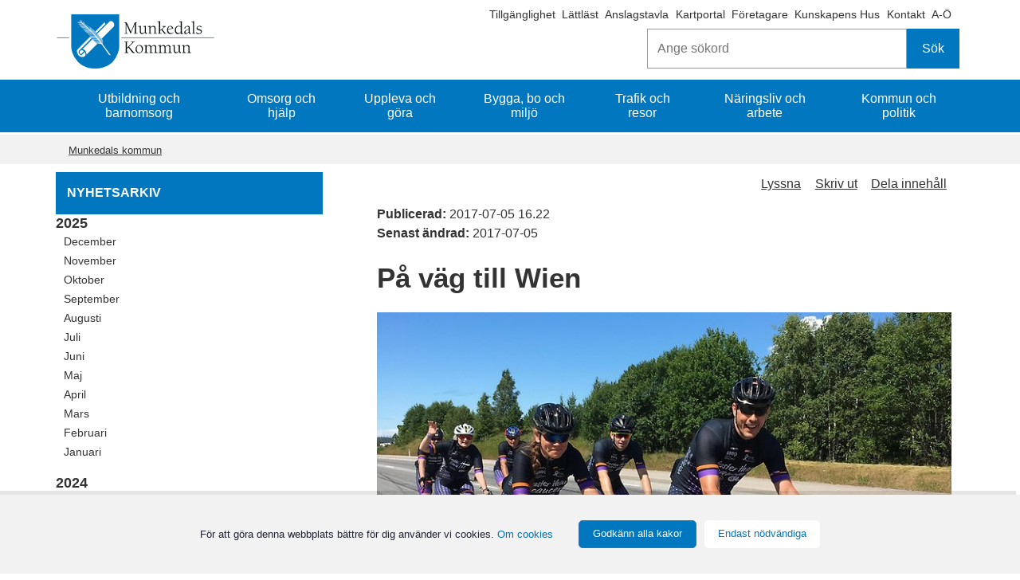

--- FILE ---
content_type: text/html;charset=UTF-8
request_url: https://www.munkedal.se/arkiv/nyheter/nyheter-2017/2017-07-05-pa-vag-till-wien
body_size: 12861
content:
<!DOCTYPE html>
<html lang="sv" class="sv-no-js sv-template-nyhet">
<head>
   <meta charset="UTF-8">
   <script nonce="3f72aec1-d409-11f0-968d-dd73e18332d6">(function(c){c.add('sv-js');c.remove('sv-no-js');})(document.documentElement.classList)</script>
   <title>På väg till Wien - Munkedals kommun</title>
   <meta name="robots" content="noindex, nofollow">
   <link rel="preload" href="/sitevision/system-resource/0cbaf102a31ff365fbd79a860523603388cf6ec2ebde85c61a4a781df326fa7b/js/jquery.js" as="script">
   <link rel="preload" href="/sitevision/system-resource/0cbaf102a31ff365fbd79a860523603388cf6ec2ebde85c61a4a781df326fa7b/envision/envision.js" as="script">
   <link rel="preload" href="/sitevision/system-resource/0cbaf102a31ff365fbd79a860523603388cf6ec2ebde85c61a4a781df326fa7b/js/utils.js" as="script">
   <link rel="preload" href="/sitevision/system-resource/0cbaf102a31ff365fbd79a860523603388cf6ec2ebde85c61a4a781df326fa7b/js/portlets.js" as="script">
               <meta name="keywords" content="ride4women">
            <meta name="viewport" content="width=device-width, initial-scale=1, minimum-scale=1, shrink-to-fit=no">
   <meta name="dcterms.identifier" content="https://www.munkedal.se">
   <meta name="dcterms.language" content="sv">
   <meta name="dcterms.format" content="text/html">
   <meta name="dcterms.type" content="text">
   <link rel="stylesheet" type="text/css" href="/2.5f43657e157d5ad96e58a44/1763627266437/sitevision-responsive-grids.css">
   <link rel="stylesheet" type="text/css" href="/2.5f43657e157d5ad96e58a44/1763418358294/sitevision-spacing.css">
   
      <link rel="stylesheet" type="text/css" href="/2.5f43657e157d5ad96e58a44/auto/1764594574233/SiteVision.css">
      <link rel="stylesheet" type="text/css" href="/2.5f43657e157d5ad96e58a44/1058/6750/print/SiteVision.css">
   <link rel="stylesheet" type="text/css" href="/sitevision/system-resource/0cbaf102a31ff365fbd79a860523603388cf6ec2ebde85c61a4a781df326fa7b/css/portlets.css">
   <link rel="stylesheet" type="text/css" href="/sitevision/system-resource/0cbaf102a31ff365fbd79a860523603388cf6ec2ebde85c61a4a781df326fa7b/envision/envision.css">

      <link rel="stylesheet" type="text/css" href="/2.5f43657e157d5ad96e58a44/91.55af78091584a48daef2413b/1763418365586/0/sv-template-asset.css">
         <link rel="stylesheet" type="text/css" href="/webapp-resource/5.212215de15cc395f032dd36d/360.650fc3dc176f8e4c77a993e1/1611152179664/webapp-assets.css">
      <script nonce="3f72aec1-d409-11f0-968d-dd73e18332d6">!function(t,e){t=t||"docReady",e=e||window;var n=[],o=!1,c=!1;function d(){if(!o){o=!0;for(var t=0;t<n.length;t++)try{n[t].fn.call(window,n[t].ctx)}catch(t){console&&console.error(t)}n=[]}}function a(){"complete"===document.readyState&&d()}e[t]=function(t,e){if("function"!=typeof t)throw new TypeError("callback for docReady(fn) must be a function");o?setTimeout(function(){t(e)},1):(n.push({fn:t,ctx:e}),"complete"===document.readyState?setTimeout(d,1):c||(document.addEventListener?(document.addEventListener("DOMContentLoaded",d,!1),window.addEventListener("load",d,!1)):(document.attachEvent("onreadystatechange",a),window.attachEvent("onload",d)),c=!0))}}("svDocReady",window);</script>
      <script src="/sitevision/system-resource/0cbaf102a31ff365fbd79a860523603388cf6ec2ebde85c61a4a781df326fa7b/js/jquery.js"></script>
      <script src="/2.5f43657e157d5ad96e58a44/91.55af78091584a48daef2413b/1763418365612/HEAD/0/sv-template-asset.js"></script>
   <link rel="shortcut icon" href="/favicon.ico" type="image/x-icon" />
   <script>$vizzit$ = typeof $vizzit$ != "undefined" ? $vizzit$ : {}; $vizzit$ = {keys: $vizzit$.keys || {}, client: $vizzit$.client || {}, config: $vizzit$.config || {}, endpoint: $vizzit$.endpoint || {},}; $vizzit$.keys.public = 'es1uYn0DrEMT5pLqSsgcbfUD4N4MOjRG8g2mvZY4bkw='; $vizzit$.config.cookie_auto = false; $vizzit$.integration = { host: "https://cdn.vizzit.se/integration/", run: function () {if ($vizzit$.lib.window.loaded) $vizzit$.lib.script(); else $vizzit$.lib.window.onload();},}; $vizzit$.lib = {script: function () {var url = $vizzit$.integration.host; var script = document.createElement("script"); script.setAttribute("type", "text/javascript"); script.setAttribute("src", url); document.getElementsByTagName("head")[0].appendChild(script);}, window: {onload: function () {window.addEventListener("load", $vizzit$.lib.script);}, loaded: function () {return document.readyState === "complete";},},}; $vizzit$.integration.run();</script>
   
   <script src="/download/18.1395eb981582e9da3fb6d30b/1479814118194/MobilmenyClickHandler.js"></script>
   <script src="/download/18.1395eb981582e9da3fb6d30c/1478712050792/jquery-1.11.1.min.js"></script>
   <script src="/download/18.427a9591586e419ff467aa2/1479752950980/sharebuttons.js"></script>
   <script nonce="3f72aec1-d409-11f0-968d-dd73e18332d6">
      window.sv = window.sv || {};
      sv.UNSAFE_MAY_CHANGE_AT_ANY_GIVEN_TIME_webAppExternals = {};
      sv.PageContext = {
      pageId: '5.212215de15cc395f032dd36d',
      siteId: '2.5f43657e157d5ad96e58a44',
      userIdentityId: '',
      userIdentityReadTimeout: 0,
      userLocale: 'sv',
      dev: false,
      csrfToken: '',
      html5: true,
      useServerSideEvents: false,
      nodeIsReadOnly: false
      };
   </script>
      <script nonce="3f72aec1-d409-11f0-968d-dd73e18332d6">!function(){"use strict";var t,n={},e={},i={};function r(t){return n[t]=n[t]||{instances:[],modules:{},bundle:{}},n[t]}document.querySelector("html").classList.add("js");var s={registerBootstrapData:function(t,n,i,r,s){var a,o=e[t];o||(o=e[t]={}),(a=o[i])||(a=o[i]={}),a[n]={subComponents:r,options:s}},registerInitialState:function(t,n){i[t]=n},registerApp:function(n){var e=n.applicationId,i=r(e);if(t){var s={};s[e]=i,s[e].instances=[n],t.start(s)}else i.instances.push(n)},registerModule:function(t){r(t.applicationId).modules[t.path]=t},registerBundle:function(t){r(t.applicationId).bundle=t.bundle},getRegistry:function(){return n},setAppStarter:function(n){t=n},getBootstrapData:function(t){return e[t]},getInitialState:function(t){return i[t]}};window.AppRegistry=s}();</script>
</head>
<body class=" sv-responsive  env-m-around--0">
<div  id="svid10_5f43657e157d5ad96e51e87a" class="sv-layout c7299"><header aria-label="Sidhuvud" class="sv-vertical sv-layout sv-skip-spacer sv-template-layout" id="svid10_1395eb981582e9da3fb6a168"><div class="sv-fluid-grid sv-sv-grid-maingrid-main sv-layout sv-skip-spacer sv-template-layout" id="svid10_1395eb981582e9da3fb6a170"><div class="sv-vertical sv-layout sv-hide-sv-bp-smartphone sv-skip-spacer sv-template-layout c7238"  id="svid10_5f43657e157d5ad96e52fa3e"><div class="sv-jcrmenu-portlet sv-portlet sv-skip-spacer sv-template-portlet
" id="svid12_38723e0015de9b523de2ed58"><div id="Extramenyn"><!-- Extramenyn --></div>                     
                     
         
                  
            
      <ul class="c7275">
                           
                           
                                       <li class="sv-inline"><a href="https://www.t-d.se/search?query=" class="sv-font-vanstermeny c7285"  rel="external">Tillgänglighet<span class="env-assistive-text"> Länk till annan webbplats, öppnas i nytt fönster.</span></a></li>
                                                               
                           
                                       <li class="sv-inline"><span class="sv-font-vanstermeny c7285" ></span><a href="/sidor/ovrigt/lattlast-om-munkedals-kommun" class="sv-font-vanstermeny c7285" >Lättläst</a></li>
                                                
                           
                                       <li class="sv-inline"><span class="sv-font-vanstermeny c7285" ></span><a href="/kommun-och-politik/officiell-anslagstavla" class="sv-font-vanstermeny c7285" >Anslagstavla</a></li>
                                                
                           
                                       <li class="sv-inline"><span class="sv-font-vanstermeny c7285" ></span><a href="/kommun-och-politik/kommunfakta/kartor-och-geografisk-information" class="sv-font-vanstermeny c7285" >Kartportal</a></li>
                                                
                           
                                       <li class="sv-inline"><span class="sv-font-vanstermeny c7285" ></span><a href="/naringsliv-och-arbete" class="sv-font-vanstermeny c7285" >Företagare</a></li>
                                                
                           
                                       <li class="sv-inline"><span class="sv-font-vanstermeny c7285" ></span><a href="/utbildning-och-barnomsorg/vuxenutbildning/kunskapens-hus" class="sv-font-vanstermeny c7285" >Kunskapens Hus</a></li>
                                                
                           
                                       <li class="sv-inline"><span class="sv-font-vanstermeny c7285" ></span><a href="/sidor/kontakta-oss/kontakta-munkedals-kommun" class="sv-font-vanstermeny c7285" >Kontakt</a></li>
                                                
                           
                                       <li class="sv-inline"><span class="sv-font-vanstermeny c7285" ></span><a href="/sidor/ovrigt/om-webbplatsen/a-o" class="sv-font-vanstermeny c7285" >A-Ö</a></li>
                                 </ul>
   </div>
<div class="sv-searchform-portlet sv-portlet sokruta-header sv-column-12 sv-template-portlet
 c7272"  id="svid12_55fa8d4f179ad62dc32202e"><div id="Sokrutastandard"><!-- Sökruta standard --></div>

                                                                         
<script nonce="3f72aec1-d409-11f0-968d-dd73e18332d6">
svDocReady(function() {
   // Queries server for a suggestion list and shows it below the search field
   $svjq("#search12_55fa8d4f179ad62dc32202e").svAutoComplete({
      source: "/5.212215de15cc395f032dd36d/12.55fa8d4f179ad62dc32202e.json?state=autoComplete",
      minLength: 2,
      delay: 200,
      selectedValueContainerId: "search12_55fa8d4f179ad62dc32202eselectedState"
   });
   // Backwards compatibility for custom templates
   $svjq("#search12_55fa8d4f179ad62dc32202e").on('focusin', function() {
      if ($svjq("#search12_55fa8d4f179ad62dc32202e").val() == "Ange sökord") {
         $svjq("#search12_55fa8d4f179ad62dc32202e").val("");
         return false;
      }
   });
   // Submit, blocks empty and placeholder queries
   $svjq("#search12_55fa8d4f179ad62dc32202ebutton").on('click', function() {
      const qry = $svjq("#search12_55fa8d4f179ad62dc32202e").val();
      if (qry == "" || qry == "Ange sökord") {
         return false;
      }
   });
   // Invokes the search button if user presses the enter key (needed in IE)
   $svjq("#search12_55fa8d4f179ad62dc32202e").on('keypress', function(e) {
      if (e.which == 13) {
         $svjq("#search12_55fa8d4f179ad62dc32202ebutton").trigger('focus').trigger('click');
         return false;
      }
   });
});
</script>


<form method="get" action="/sidor/ovrigt/sok" class="env-m-around--0">
   <div role="search" aria-label="Sökruta standard">
      <label for="search12_55fa8d4f179ad62dc32202e" class="env-assistive-text">Sök</label>
      <input id="search12_55fa8d4f179ad62dc32202e"
             class="normal env-align--middle c7321"
             
             type="text"
             name="query"
             autocomplete="off"
             placeholder="Ange sökord"
                           data-aria-owns="search12_55fa8d4f179ad62dc32202elistbox"
               role="searchbox"
               aria-label="Sök"
               aria-haspopup="listbox"
               aria-autocomplete="both"
                  >
               <input id="search12_55fa8d4f179ad62dc32202ebutton" type="submit" class="normal env-align--middle" name="submitButton" value="Sök">
         </div>
   <div id="search12_55fa8d4f179ad62dc32202eselectedState" class="env-assistive-text" aria-atomic="true" aria-live="assertive"></div>
</form></div>
</div>
<div role="search" class="sv-html-portlet sv-portlet sv-visible-sv-bp-smartphone sv-template-portlet
 c7248"  id="svid12_63c0857115f0919810b24780"><div id="Sok"><!-- Sök --></div><a href="/sidor/ovrigt/sok" aria-label="Sök"><i class="fa fa-search fa-2x c7246"  aria-hidden="true"></i></a>
</div>
<div class="sv-image-portlet sv-portlet logotyp-header sv-template-portlet
 c7304"  id="svid12_1a804b21157fe5ecd359560c"><div id="Toppenpalogotypen"><!-- Toppen på logotypen --></div><a href="/"><img alt="Munkedals kommunvapen" class="sv-noborder sv-svg c7319"  width="200" height="68" src="/images/18.4a87432918a8b82cc1e926be/1696345008689/Logo%20Munkedals%20kommun%20liggande%20BL%C3%85%202022.svg"></a></div>
<div class="sv-horizontal sv-layout sv-visible-sv-bp-smartphone sv-template-layout c7239"  id="svid10_63c0857115f0919810b24687"><div  class="sv-text-portlet sv-use-margins sv-skip-spacer sv-horizontal-column sv-template-portlet
 c7237" id="svid12_63c0857115f0919810b2468d"><div id="Text"><!-- Text --></div><div class="sv-text-portlet-content"><h1 class="sv-font-toppmeny" id="h-Meny">Meny</h1></div></div>
<div class="sv-vertical sv-layout sv-horizontal-column sv-template-layout" id="svid10_54f7dae815f998980a116175"><div class="sv-jcrmenu-portlet sv-portlet sv-skip-spacer sv-template-portlet
" id="svid12_63c0857115f0919810b35fa2"><div id="MobilMenybarafunktion"><!-- MobilMeny bara funktion --></div>
<script>

var ww = document.body.clientWidth;
   
 $svjq(".nav li").click(function(e) {
		  $svjq(this).find('i').toggleClass('fa-plus fa-minus')
    });

   
  
$svjq(document).ready(function() {
    $svjq(".toggle-menu").click(function(e) {
        e.preventDefault();
		  $svjq(this).find('i').toggleClass('fa-bars fa-times')
        $svjq(".nav").toggle();
    });

    $svjq(".nav li i").each(function() {
        if ($svjq(this).next().length > 0) {
            $svjq(this).addClass("parent");
        };
    })
    adjustMenu();
});  

function adjustMenu() {
    if (ww < 980) {
        $svjq(".toggle-menu").css("display", "inline-block");
        if (!$svjq(".toggle-menu").hasClass("active")) {
            $svjq(".nav").hide();
        } else {           
            $svjq(".nav").show();
        }
        $svjq(".nav li").unbind('mouseenter mouseleave');
        $svjq(".nav li i").unbind("click").bind("click", function(e){
            e.preventDefault();
            $svjq(this).parent("li").toggleClass('hover');
    });
    } else {
        $svjq(".toggle-menu").css("display", "none");
        $svjq(".nav").show();
        $svjq(".nav li").removeClass("hover");
        $svjq(".nav li a").unbind("click");

        $svjq(".nav li").unbind('mouseenter mouseleave').bind('mouseenter mouseleave', function() {
            $svjq(this).toggleClass('hover');
        });
    }
}


</script>

</div>
<div class="sv-script-portlet sv-portlet sv-template-portlet
" id="svid12_63c0857115f0919810b404c2"><div id="Meny"><!-- Meny --></div>    <a class="toggle-menu" href="#" aria-label='Öppna meny'><i class="fa fa-bars fa-2x c7242"  aria-hidden="true"></i></a>
    <div class="menu-container">
        <ul class='mobile-menu mobile-menu--level1 nav'><li class='mobile-menu__item  has-children mobile-menu__item--has-children' data-myid='4.1a804b21157fe5ecd35980b0'><a href='/utbildning-och-barnomsorg' class='mobile-menu__link'>Utbildning och barnomsorg</a><a href='#' class='load-ul' aria-label='Öppna undermeny' aria-expanded='false'><i class='fa fa-plus'></i></a></li><li class='mobile-menu__item  has-children mobile-menu__item--has-children' data-myid='4.1a804b21157fe5ecd35980c4'><a href='/omsorg-och-hjalp' class='mobile-menu__link'>Omsorg och hjälp</a><a href='#' class='load-ul' aria-label='Öppna undermeny' aria-expanded='false'><i class='fa fa-plus'></i></a></li><li class='mobile-menu__item  has-children mobile-menu__item--has-children' data-myid='4.3418299815a3ea4bd3fbbebd'><a href='/uppleva-och-gora' class='mobile-menu__link'>Uppleva och göra</a><a href='#' class='load-ul' aria-label='Öppna undermeny' aria-expanded='false'><i class='fa fa-plus'></i></a></li><li class='mobile-menu__item  has-children mobile-menu__item--has-children' data-myid='4.1a804b21157fe5ecd35980a5'><a href='/bygga-bo-och-miljo' class='mobile-menu__link'>Bygga, bo och miljö</a><a href='#' class='load-ul' aria-label='Öppna undermeny' aria-expanded='false'><i class='fa fa-plus'></i></a></li><li class='mobile-menu__item  has-children mobile-menu__item--has-children' data-myid='4.3418299815a3ea4bd3fbbece'><a href='/trafik-och-resor' class='mobile-menu__link'>Trafik och resor</a><a href='#' class='load-ul' aria-label='Öppna undermeny' aria-expanded='false'><i class='fa fa-plus'></i></a></li><li class='mobile-menu__item  has-children mobile-menu__item--has-children' data-myid='4.69c57ac15bca4821b174fd2'><a href='/naringsliv-och-arbete' class='mobile-menu__link'>Näringsliv och arbete</a><a href='#' class='load-ul' aria-label='Öppna undermeny' aria-expanded='false'><i class='fa fa-plus'></i></a></li><li class='mobile-menu__item  has-children mobile-menu__item--has-children' data-myid='4.3418299815a3ea4bd3fbbedf'><a href='/kommun-och-politik' class='mobile-menu__link'>Kommun och politik</a><a href='#' class='load-ul' aria-label='Öppna undermeny' aria-expanded='false'><i class='fa fa-plus'></i></a></li><li class="extra-pages"><a href="javascript:void(window.open('https://www.t-d.se/search?query=','_blank','toolbar=1,location=1,status=1,menubar=1,scrollbars=1,resizable=1'));" class="mobile-menu__link">Tillgänglighet</a></li><li class="extra-pages"><a href="/sidor/ovrigt/lattlast-om-munkedals-kommun" class="mobile-menu__link">Lättläst</a></li><li class="extra-pages"><a href="/kommun-och-politik/officiell-anslagstavla" class="mobile-menu__link">Anslagstavla</a></li><li class="extra-pages"><a href="/kommun-och-politik/kommunfakta/kartor-och-geografisk-information" class="mobile-menu__link">Kartportal</a></li><li class="extra-pages"><a href="/naringsliv-och-arbete" class="mobile-menu__link">Företagare</a></li><li class="extra-pages"><a href="/utbildning-och-barnomsorg/vuxenutbildning/kunskapens-hus" class="mobile-menu__link">Kunskapens Hus</a></li><li class="extra-pages"><a href="/sidor/kontakta-oss/kontakta-munkedals-kommun" class="mobile-menu__link">Kontakt</a></li><li class="extra-pages"><a href="/sidor/ovrigt/om-webbplatsen/a-o" class="mobile-menu__link">A-Ö</a></li></ul>
       
    </div>
 	
</div>
</div>
</div>
</div>
</header>
<div class="sv-vertical sv-layout sv-template-layout c8509"  id="svid10_1395eb981582e9da3fb6a80c"><div class="sv-fluid-grid sv-sv-grid-maingrid-main sv-layout sv-skip-spacer sv-template-layout" id="svid10_1a804b21157fe5ecd3597939"><div role="navigation" aria-label="Huvudmeny" class="sv-jcrmenu-portlet sv-portlet sv-hide-sv-bp-smartphone toppmeny-desktop sv-skip-spacer sv-template-portlet
" id="svid12_6019285818bd02199f79dcec"><div id="HuvudmenyNy"><!-- Huvudmeny Ny --></div>                     
                     
         
                  
            

      <ul class="muk_huvudmeny c7275" >
                           
                           
        		 
                        
         						<li class="c7250"><a href="/utbildning-och-barnomsorg" class="sv-font-toppmeny c7236" >Utbildning och barnomsorg</a></li>            
         	  				                           
                           
        		 
                        
         						<li class="c7250"><a href="/omsorg-och-hjalp" class="sv-font-toppmeny c7236" >Omsorg och hjälp</a></li>            
         	  				                           
                           
        		 
                        
         						<li class="c7250"><a href="/uppleva-och-gora" class="sv-font-toppmeny c7236" >Uppleva och göra</a></li>            
         	  				                           
                           
        		 
                        
         						<li class="c7250"><a href="/bygga-bo-och-miljo" class="sv-font-toppmeny c7236" >Bygga, bo och miljö</a></li>            
         	  				                           
                           
        		 
                        
         						<li class="c7250"><a href="/trafik-och-resor" class="sv-font-toppmeny c7236" >Trafik och resor</a></li>            
         	  				                           
                           
        		 
                        
         						<li class="c7250"><a href="/naringsliv-och-arbete" class="sv-font-toppmeny c7236" >Näringsliv och arbete</a></li>            
         	  				                           
                           
        		 
                        
         						<li class="c7250"><a href="/kommun-och-politik" class="sv-font-toppmeny c7236" >Kommun och politik</a></li>            
         	  				            </ul>
   </div>
</div>
</div>
<div role="complementary" aria-label="Viktiga meddelanden" class="sv-vertical sv-layout sv-template-layout c8508"  id="svid10_5a46f2f4199cfd0402d8d3b6"><div class="sv-fluid-grid sv-sv-grid-maingrid-main sv-layout sv-skip-spacer sv-template-layout c7303"  id="svid10_5a46f2f4199cfd0402d8d3b7"><div class="sv-archive-portlet sv-portlet sv-skip-spacer sv-template-portlet
 c7289"  id="svid12_427a9591586e419ff4a1179"><div id="Krisinformation"><!-- Krisinformation --></div>


</div>
</div>
</div>
<div role="complementary" aria-label="Viktiga meddelanden" class="sv-vertical sv-layout sv-template-layout c7245"  id="svid10_44c1197e17789117102c3509"><div class="sv-fluid-grid sv-sv-grid-maingrid-main sv-layout sv-skip-spacer sv-template-layout c7303"  id="svid10_44c1197e17789117102c3528"><div class="sv-archive-portlet sv-portlet banner-nyhetsmodul-viktiga-meddelanden sv-skip-spacer sv-template-portlet
 c7263"  id="svid12_44c1197e17789117102c3181"><div id="Viktigameddelanden"><!-- Viktiga meddelanden --></div>


</div>
</div>
</div>
<div class="sv-vertical sv-layout sv-template-layout" id="svid10_5f43657e157d5ad96e52f37b"><div id="svid94_55af78091584a48daef2413f"><div class="sv-vertical sv-layout sv-hide-sv-bp-smartphone sv-skip-spacer sv-template-layout c7257"  id="svid10_55af78091584a48daef24140"><div class="sv-fluid-grid sv-sv-grid-maingrid-main sv-layout sv-skip-spacer sv-template-layout" id="svid10_55af78091584a48daef24141"><div class="sv-vertical sv-layout sv-skip-spacer sv-template-layout c7351"  id="svid10_55af78091584a48daef24142"><div class="sv-layout sv-skip-spacer sv-template-portlet
" id="svid30_55af78091584a48daef24143"><div id="Flernivalankbrodsmulor"><!-- Flernivålänk - brödsmulor --></div><div class="sv-row sv-layout sv-skip-spacer sv-template-layout c7298"  id="svid10_1e6290d4175ba6af625fbd7"><div class="sv-layout sv-skip-spacer sv-column-12 sv-template-layout c7307"  id="svid10_1e6290d4175ba6af625fbd9"><div class="sv-multilevellink-portlet sv-portlet sv-skip-spacer sv-template-portlet
" id="svid12_1a804b21157fe5ecd3597915"><div id="Flernivalank"><!-- Flernivålänk --></div>
<nav aria-label="Flernivålänk">
   <ul class="env-d--inline env-list">
        <li class="env-d--inline">            
                
              <a href="/" class="sv-font-flernivalank c7313" >Munkedals kommun</a>
          </li>
      </ul>
</nav></div>
</div>
</div>
</div>
</div>
</div>
</div>
<div class="sv-vertical sv-layout sv-template-layout" id="svid10_55af78091584a48daef24144"><div class="sv-fluid-grid sv-sv-grid-maingrid-main sv-spacer-2emvt sv-layout sv-skip-spacer sv-template-layout" id="svid10_55af78091584a48daef24145"><div class="sv-vertical sv-layout sv-skip-spacer sv-template-layout" id="svid10_55af78091584a48daef24146"><div class="sv-row sv-layout sv-skip-spacer sv-template-layout c7253"  id="svid10_55af78091584a48daef24147"><div role="navigation" aria-label="Undermeny" class="sv-layout sv-hide-sv-bp-smartphone sv-skip-spacer sv-column-4 sv-template-layout c7290"  id="svid10_55af78091584a48daef24148"><div class="sv-text-portlet sv-use-margins sv-skip-spacer sv-template-portlet
 c7381"  id="svid12_55af78091584a48daef24175"><div id="Overskriftpavanstermenyn"><!-- Överskrift på vänstermenyn --></div><div class="sv-text-portlet-content"><p class="sv-font-vanstermeny-rubrik">NYHETSARKIV</p></div></div>
<div role="navigation" aria-label="Sidomeny" class="sv-archivemenu-portlet sv-portlet vanstermeny-nyheter sv-template-portlet
" id="svid12_55af78091584a48daef24176"><div id="Nyhetsmeny"><!-- Nyhetsmeny --></div>






<ul class="env-list" aria-label="Nyhetslistor efter månad">

      <li class="env-list__item">
   
         <span class="subheading3"><span class="env-assistive-text">År:</span>2025</span>

         <ul class="env-list env-m-bottom--medium">
                  <li class="env-list__item">
      
                     
         
         
         
         <a href="/sidor/ovrigt/nyhetsarkiv?start=20251201-00000000-AM&amp;end=20251231-235959999-PM" title="december 2025" aria-label="December, 2025" class="sv-font-vanstermeny">December</a>
               </li>
                  <li class="env-list__item">
      
                     
         
         
         
         <a href="/sidor/ovrigt/nyhetsarkiv?start=20251101-00000000-AM&amp;end=20251130-235959999-PM" title="november 2025" aria-label="November, 2025" class="sv-font-vanstermeny">November</a>
               </li>
                  <li class="env-list__item">
      
                     
         
         
         
         <a href="/sidor/ovrigt/nyhetsarkiv?start=20251001-00000000-AM&amp;end=20251031-235959999-PM" title="oktober 2025" aria-label="Oktober, 2025" class="sv-font-vanstermeny">Oktober</a>
               </li>
                  <li class="env-list__item">
      
                     
         
         
         
         <a href="/sidor/ovrigt/nyhetsarkiv?start=20250901-00000000-AM&amp;end=20250930-235959999-PM" title="september 2025" aria-label="September, 2025" class="sv-font-vanstermeny">September</a>
               </li>
                  <li class="env-list__item">
      
                     
         
         
         
         <a href="/sidor/ovrigt/nyhetsarkiv?start=20250801-00000000-AM&amp;end=20250831-235959999-PM" title="augusti 2025" aria-label="Augusti, 2025" class="sv-font-vanstermeny">Augusti</a>
               </li>
                  <li class="env-list__item">
      
                     
         
         
         
         <a href="/sidor/ovrigt/nyhetsarkiv?start=20250701-00000000-AM&amp;end=20250731-235959999-PM" title="juli 2025" aria-label="Juli, 2025" class="sv-font-vanstermeny">Juli</a>
               </li>
                  <li class="env-list__item">
      
                     
         
         
         
         <a href="/sidor/ovrigt/nyhetsarkiv?start=20250601-00000000-AM&amp;end=20250630-235959999-PM" title="juni 2025" aria-label="Juni, 2025" class="sv-font-vanstermeny">Juni</a>
               </li>
                  <li class="env-list__item">
      
                     
         
         
         
         <a href="/sidor/ovrigt/nyhetsarkiv?start=20250501-00000000-AM&amp;end=20250531-235959999-PM" title="maj 2025" aria-label="Maj, 2025" class="sv-font-vanstermeny">Maj</a>
               </li>
                  <li class="env-list__item">
      
                     
         
         
         
         <a href="/sidor/ovrigt/nyhetsarkiv?start=20250401-00000000-AM&amp;end=20250430-235959999-PM" title="april 2025" aria-label="April, 2025" class="sv-font-vanstermeny">April</a>
               </li>
                  <li class="env-list__item">
      
                     
         
         
         
         <a href="/sidor/ovrigt/nyhetsarkiv?start=20250301-00000000-AM&amp;end=20250331-235959999-PM" title="mars 2025" aria-label="Mars, 2025" class="sv-font-vanstermeny">Mars</a>
               </li>
                  <li class="env-list__item">
      
                     
         
         
         
         <a href="/sidor/ovrigt/nyhetsarkiv?start=20250201-00000000-AM&amp;end=20250228-235959999-PM" title="februari 2025" aria-label="Februari, 2025" class="sv-font-vanstermeny">Februari</a>
               </li>
                  <li class="env-list__item">
      
                     
         
         
         
         <a href="/sidor/ovrigt/nyhetsarkiv?start=20250101-00000000-AM&amp;end=20250131-235959999-PM" title="januari 2025" aria-label="Januari, 2025" class="sv-font-vanstermeny">Januari</a>
               </li>
         </ul>
   </li>

      <li class="env-list__item">
   
         <span class="subheading3"><span class="env-assistive-text">År:</span>2024</span>

         <ul class="env-list env-m-bottom--medium">
                  <li class="env-list__item">
      
                     
         
         
         
         <a href="/sidor/ovrigt/nyhetsarkiv?start=20241201-00000000-AM&amp;end=20241231-235959999-PM" title="december 2024" aria-label="December, 2024" class="sv-font-vanstermeny">December</a>
               </li>
                  <li class="env-list__item">
      
                     
         
         
         
         <a href="/sidor/ovrigt/nyhetsarkiv?start=20241101-00000000-AM&amp;end=20241130-235959999-PM" title="november 2024" aria-label="November, 2024" class="sv-font-vanstermeny">November</a>
               </li>
                  <li class="env-list__item">
      
                     
         
         
         
         <a href="/sidor/ovrigt/nyhetsarkiv?start=20241001-00000000-AM&amp;end=20241031-235959999-PM" title="oktober 2024" aria-label="Oktober, 2024" class="sv-font-vanstermeny">Oktober</a>
               </li>
                  <li class="env-list__item">
      
                     
         
         
         
         <a href="/sidor/ovrigt/nyhetsarkiv?start=20240901-00000000-AM&amp;end=20240930-235959999-PM" title="september 2024" aria-label="September, 2024" class="sv-font-vanstermeny">September</a>
               </li>
                  <li class="env-list__item">
      
                     
         
         
         
         <a href="/sidor/ovrigt/nyhetsarkiv?start=20240801-00000000-AM&amp;end=20240831-235959999-PM" title="augusti 2024" aria-label="Augusti, 2024" class="sv-font-vanstermeny">Augusti</a>
               </li>
                  <li class="env-list__item">
      
                     
         
         
         
         <a href="/sidor/ovrigt/nyhetsarkiv?start=20240701-00000000-AM&amp;end=20240731-235959999-PM" title="juli 2024" aria-label="Juli, 2024" class="sv-font-vanstermeny">Juli</a>
               </li>
                  <li class="env-list__item">
      
                     
         
         
         
         <a href="/sidor/ovrigt/nyhetsarkiv?start=20240601-00000000-AM&amp;end=20240630-235959999-PM" title="juni 2024" aria-label="Juni, 2024" class="sv-font-vanstermeny">Juni</a>
               </li>
                  <li class="env-list__item">
      
                     
         
         
         
         <a href="/sidor/ovrigt/nyhetsarkiv?start=20240501-00000000-AM&amp;end=20240531-235959999-PM" title="maj 2024" aria-label="Maj, 2024" class="sv-font-vanstermeny">Maj</a>
               </li>
                  <li class="env-list__item">
      
                     
         
         
         
         <a href="/sidor/ovrigt/nyhetsarkiv?start=20240401-00000000-AM&amp;end=20240430-235959999-PM" title="april 2024" aria-label="April, 2024" class="sv-font-vanstermeny">April</a>
               </li>
                  <li class="env-list__item">
      
                     
         
         
         
         <a href="/sidor/ovrigt/nyhetsarkiv?start=20240301-00000000-AM&amp;end=20240331-235959999-PM" title="mars 2024" aria-label="Mars, 2024" class="sv-font-vanstermeny">Mars</a>
               </li>
                  <li class="env-list__item">
      
                     
         
         
         
         <a href="/sidor/ovrigt/nyhetsarkiv?start=20240201-00000000-AM&amp;end=20240229-235959999-PM" title="februari 2024" aria-label="Februari, 2024" class="sv-font-vanstermeny">Februari</a>
               </li>
                  <li class="env-list__item">
      
                     
         
         
         
         <a href="/sidor/ovrigt/nyhetsarkiv?start=20240101-00000000-AM&amp;end=20240131-235959999-PM" title="januari 2024" aria-label="Januari, 2024" class="sv-font-vanstermeny">Januari</a>
               </li>
         </ul>
   </li>

      <li class="env-list__item">
   
         <span class="subheading3"><span class="env-assistive-text">År:</span>2023</span>

         <ul class="env-list env-m-bottom--medium">
                  <li class="env-list__item">
      
                     
         
         
         
         <a href="/sidor/ovrigt/nyhetsarkiv?start=20231201-00000000-AM&amp;end=20231231-235959999-PM" title="december 2023" aria-label="December, 2023" class="sv-font-vanstermeny">December</a>
               </li>
                  <li class="env-list__item">
      
                     
         
         
         
         <a href="/sidor/ovrigt/nyhetsarkiv?start=20231101-00000000-AM&amp;end=20231130-235959999-PM" title="november 2023" aria-label="November, 2023" class="sv-font-vanstermeny">November</a>
               </li>
                  <li class="env-list__item">
      
                     
         
         
         
         <a href="/sidor/ovrigt/nyhetsarkiv?start=20231001-00000000-AM&amp;end=20231031-235959999-PM" title="oktober 2023" aria-label="Oktober, 2023" class="sv-font-vanstermeny">Oktober</a>
               </li>
                  <li class="env-list__item">
      
                     
         
         
         
         <a href="/sidor/ovrigt/nyhetsarkiv?start=20230901-00000000-AM&amp;end=20230930-235959999-PM" title="september 2023" aria-label="September, 2023" class="sv-font-vanstermeny">September</a>
               </li>
                  <li class="env-list__item">
      
                     
         
         
         
         <a href="/sidor/ovrigt/nyhetsarkiv?start=20230801-00000000-AM&amp;end=20230831-235959999-PM" title="augusti 2023" aria-label="Augusti, 2023" class="sv-font-vanstermeny">Augusti</a>
               </li>
                  <li class="env-list__item">
      
                     
         
         
         
         <a href="/sidor/ovrigt/nyhetsarkiv?start=20230701-00000000-AM&amp;end=20230731-235959999-PM" title="juli 2023" aria-label="Juli, 2023" class="sv-font-vanstermeny">Juli</a>
               </li>
                  <li class="env-list__item">
      
                     
         
         
         
         <a href="/sidor/ovrigt/nyhetsarkiv?start=20230601-00000000-AM&amp;end=20230630-235959999-PM" title="juni 2023" aria-label="Juni, 2023" class="sv-font-vanstermeny">Juni</a>
               </li>
                  <li class="env-list__item">
      
                     
         
         
         
         <a href="/sidor/ovrigt/nyhetsarkiv?start=20230501-00000000-AM&amp;end=20230531-235959999-PM" title="maj 2023" aria-label="Maj, 2023" class="sv-font-vanstermeny">Maj</a>
               </li>
                  <li class="env-list__item">
      
                     
         
         
         
         <a href="/sidor/ovrigt/nyhetsarkiv?start=20230401-00000000-AM&amp;end=20230430-235959999-PM" title="april 2023" aria-label="April, 2023" class="sv-font-vanstermeny">April</a>
               </li>
                  <li class="env-list__item">
      
                     
         
         
         
         <a href="/sidor/ovrigt/nyhetsarkiv?start=20230301-00000000-AM&amp;end=20230331-235959999-PM" title="mars 2023" aria-label="Mars, 2023" class="sv-font-vanstermeny">Mars</a>
               </li>
                  <li class="env-list__item">
      
                     
         
         
         
         <a href="/sidor/ovrigt/nyhetsarkiv?start=20230201-00000000-AM&amp;end=20230228-235959999-PM" title="februari 2023" aria-label="Februari, 2023" class="sv-font-vanstermeny">Februari</a>
               </li>
                  <li class="env-list__item">
      
                     
         
         
         
         <a href="/sidor/ovrigt/nyhetsarkiv?start=20230101-00000000-AM&amp;end=20230131-235959999-PM" title="januari 2023" aria-label="Januari, 2023" class="sv-font-vanstermeny">Januari</a>
               </li>
         </ul>
   </li>

      <li class="env-list__item">
   
         <span class="subheading3"><span class="env-assistive-text">År:</span>2022</span>

         <ul class="env-list env-m-bottom--medium">
                  <li class="env-list__item">
      
                     
         
         
         
         <a href="/sidor/ovrigt/nyhetsarkiv?start=20221201-00000000-AM&amp;end=20221231-235959999-PM" title="december 2022" aria-label="December, 2022" class="sv-font-vanstermeny">December</a>
               </li>
                  <li class="env-list__item">
      
                     
         
         
         
         <a href="/sidor/ovrigt/nyhetsarkiv?start=20221101-00000000-AM&amp;end=20221130-235959999-PM" title="november 2022" aria-label="November, 2022" class="sv-font-vanstermeny">November</a>
               </li>
                  <li class="env-list__item">
      
                     
         
         
         
         <a href="/sidor/ovrigt/nyhetsarkiv?start=20221001-00000000-AM&amp;end=20221031-235959999-PM" title="oktober 2022" aria-label="Oktober, 2022" class="sv-font-vanstermeny">Oktober</a>
               </li>
                  <li class="env-list__item">
      
                     
         
         
         
         <a href="/sidor/ovrigt/nyhetsarkiv?start=20220901-00000000-AM&amp;end=20220930-235959999-PM" title="september 2022" aria-label="September, 2022" class="sv-font-vanstermeny">September</a>
               </li>
                  <li class="env-list__item">
      
                     
         
         
         
         <a href="/sidor/ovrigt/nyhetsarkiv?start=20220801-00000000-AM&amp;end=20220831-235959999-PM" title="augusti 2022" aria-label="Augusti, 2022" class="sv-font-vanstermeny">Augusti</a>
               </li>
                  <li class="env-list__item">
      
                     
         
         
         
         <a href="/sidor/ovrigt/nyhetsarkiv?start=20220701-00000000-AM&amp;end=20220731-235959999-PM" title="juli 2022" aria-label="Juli, 2022" class="sv-font-vanstermeny">Juli</a>
               </li>
                  <li class="env-list__item">
      
                     
         
         
         
         <a href="/sidor/ovrigt/nyhetsarkiv?start=20220601-00000000-AM&amp;end=20220630-235959999-PM" title="juni 2022" aria-label="Juni, 2022" class="sv-font-vanstermeny">Juni</a>
               </li>
                  <li class="env-list__item">
      
                     
         
         
         
         <a href="/sidor/ovrigt/nyhetsarkiv?start=20220501-00000000-AM&amp;end=20220531-235959999-PM" title="maj 2022" aria-label="Maj, 2022" class="sv-font-vanstermeny">Maj</a>
               </li>
                  <li class="env-list__item">
      
                     
         
         
         
         <a href="/sidor/ovrigt/nyhetsarkiv?start=20220401-00000000-AM&amp;end=20220430-235959999-PM" title="april 2022" aria-label="April, 2022" class="sv-font-vanstermeny">April</a>
               </li>
                  <li class="env-list__item">
      
                     
         
         
         
         <a href="/sidor/ovrigt/nyhetsarkiv?start=20220301-00000000-AM&amp;end=20220331-235959999-PM" title="mars 2022" aria-label="Mars, 2022" class="sv-font-vanstermeny">Mars</a>
               </li>
                  <li class="env-list__item">
      
                     
         
         
         
         <a href="/sidor/ovrigt/nyhetsarkiv?start=20220201-00000000-AM&amp;end=20220228-235959999-PM" title="februari 2022" aria-label="Februari, 2022" class="sv-font-vanstermeny">Februari</a>
               </li>
                  <li class="env-list__item">
      
                     
         
         
         
         <a href="/sidor/ovrigt/nyhetsarkiv?start=20220101-00000000-AM&amp;end=20220131-235959999-PM" title="januari 2022" aria-label="Januari, 2022" class="sv-font-vanstermeny">Januari</a>
               </li>
         </ul>
   </li>
</ul>
</div>
</div>
<div role="main" aria-label="Nyhet" class="sv-spacer-0vt sv-layout sv-column-8 sv-template-layout c7307"  id="svid10_55af78091584a48daef2414a"><div class="sv-row sv-layout sv-skip-spacer sv-template-layout c7262"  id="svid10_55af78091584a48daef2414b"><div class="sv-layout sv-skip-spacer sv-template-portlet
" id="svid30_55af78091584a48daef2414c"><div id="Rad"><!-- Rad --></div><div class="sv-horizontal sv-layout sv-skip-spacer sv-template-layout c7241"  id="svid10_427a9591586e419ff472edf"><div  class="sv-readspeaker_expandingplayer-portlet sv-portlet sv-skip-spacer sv-horizontal-column sv-template-portlet
 c7276" id="svid12_427a9591586e419ff4a1888"><div id="ReadSpeakerEnterpriseHighlighting"><!-- ReadSpeaker Enterprise Highlighting --></div>




               <script src="//f1-eu.readspeaker.com/script/7723/ReadSpeaker.js?pids=embhl"></script>
      <a accesskey="L" class="normal rs_skip" href="//app-eu.readspeaker.com/cgi-bin/rsent?customerid=7723&amp;lang=sv&amp;readid=svid94_212215de15cc395f032dd374&amp;url=https%3A//www.munkedal.se/arkiv/nyheter/nyheter-2017/2017-07-05-pa-vag-till-wien" onclick="readpage(this.href,'readspeaker_player_div_12_427a9591586e419ff4a1888'); return false;" onkeypress="readpage(this.href,'readspeaker_player_div_12_427a9591586e419ff4a1888'); return false;">
   
               Lyssna
      </a>

         <div id='readspeaker_player_div_12_427a9591586e419ff4a1888' class="rs_skip rs_preserve"></div>
</div>
<div  class="sv-print-portlet sv-portlet sv-horizontal-column sv-template-portlet
 c7286" id="svid12_55af78091584a48daef8bb97"><div id="Utskriftsversion"><!-- Utskriftsversion --></div>

      <a class="normal" title="Utskriftsversion" rel="external" href="/arkiv/nyheter/nyheter-2017/2017-07-05-pa-vag-till-wien.printable">
  
  Skriv ut
</a></div>
<div  class="sv-script-portlet sv-portlet sv-horizontal-column sv-template-portlet
 c7295" id="svid12_427a9591586e419ff467a9c"><div id="Delaskript"><!-- Dela skript --></div><div class="dropdown delainnehall">
<button id="myBtn" class="dropbtn">Dela innehåll</button>
  <div id="myDropdown" class="dropdown-content">

<ul id="demo" class="sharebuttonlist sharebuttonlist--horizontal">

 <li class="sharebuttonlist__item"> 
 <!-- Dela på Facebook --> 
 <a href="http://www.facebook.com/sharer.php?u=https%3A%2F%2Fwww.munkedal.se%2Farkiv%2Fnyheter%2Fnyheter-2017%2F2017-07-05-pa-vag-till-wien" 
 rel="external" 
 class="sharebutton sharebutton--facebook sharebutton--icon-facebook sharebutton--hide-text"
 title="Dela på Facebook"> 
 <span class="sharebutton__text">Facebook</span>
 </a> 
 </li> 
 <li class="sharebuttonlist__item">
 <!-- Dela på Twitter -->
 <a href="http://twitter.com/intent/tweet?text=https%3A%2F%2Fwww.munkedal.se%2Farkiv%2Fnyheter%2Fnyheter-2017%2F2017-07-05-pa-vag-till-wien%20(via%20Munkedals%20kommun)" 
 rel="external"
 class="sharebutton sharebutton--twitter sharebutton--icon-twitter sharebutton--hide-text"
 title="Dela på Twitter">
 <span class="sharebutton__text">Twitter</span>
 </a> 
 </li>
 <li class="sharebuttonlist__item">
 <!-- Dela på LinkedIn -->
 <a href="http://www.linkedin.com/shareArticle?mini=true&amp;url=https%3A%2F%2Fwww.munkedal.se%2Farkiv%2Fnyheter%2Fnyheter-2017%2F2017-07-05-pa-vag-till-wien" 
 rel="external"
 class="sharebutton sharebutton--linkedin sharebutton--icon-linkedin sharebutton--hide-text"
 title="Dela på LinkedIn">
 <span class="sharebutton__text">LinkedIn</span>
</a>
 </li>
 <li class="sharebuttonlist__item">
 <!-- Dela på Google+ -->
 <a href="https://plus.google.com/share?url=https%3A%2F%2Fwww.munkedal.se%2Farkiv%2Fnyheter%2Fnyheter-2017%2F2017-07-05-pa-vag-till-wien" 
 rel="external"
 class="sharebutton sharebutton--gplus sharebutton--icon-gplus sharebutton--hide-text"

 title="Dela på Google+">
 <span class="sharebutton__text">Google+</span>
 </a>
 </li>
 <li class="sharebuttonlist__item">
 <!-- Dela via email -->
 <a href="mailto:?body=https%3A%2F%2Fwww.munkedal.se%2Farkiv%2Fnyheter%2Fnyheter-2017%2F2017-07-05-pa-vag-till-wien%20(via%20Munkedals%20kommun)&amp;subject=%5B2017-07-05%5D%20P%C3%A5%20v%C3%A4g%20till%20Wien" 
 class="sharebutton sharebutton--email sharebutton--icon-email sharebutton--hide-text"
 title="Dela via email">
 <span class="sharebutton__text">Email</span>
 </a> 
 </li>
</ul>     
  </div>
</div>

<script type="text/javascript">
   // Get the button, and when the user clicks on it, execute myFunction
document.getElementById("myBtn").onclick = function() {myFunction()};

/* myFunction toggles between adding and removing the show class, which is used to hide and show the dropdown content */
function myFunction() {
    document.getElementById("myDropdown").classList.toggle("show");
}

</script>


</div>
</div>
</div>
</div>
<div class="sv-row sv-layout sv-template-layout c7383"  id="svid10_55af78091584a48daef2414d"><div class="sv-text-portlet sv-use-margins sv-skip-spacer sv-template-portlet
 c7388"  id="svid12_55af78091584a48daef2414e"><div id="Metadatavarden"><!-- Metadatavärden --></div><div class="sv-text-portlet-content"><p class="normal"><strong>Publicerad: </strong><time datetime="2017-07-05T16:22:22+02:00">2017-07-05 16.22</time></p><p class="normal"><strong>Senast ändrad:</strong> <time datetime="2017-07-05T16:22:22+02:00">2017-07-05</time></p></div></div>
<div id="svid94_212215de15cc395f032dd374" class="pagecontent sv-layout"><div id="Mittenspalt"><!-- Mittenspalt --></div><div class="sv-text-portlet sv-use-margins sv-skip-spacer" id="svid12_212215de15cc395f032dd375"><div id="Rubrik"><!-- Rubrik --></div><div class="sv-text-portlet-content"><h1 class="heading" id="h-PavagtillWien">På väg till Wien</h1></div></div>
<div class="sv-image-portlet sv-portlet" id="svid12_212215de15cc395f032dd376"><div id="Bild"><!-- Bild --></div><a class="sv-resizable-img" href="/images/18.212215de15cc395f032ddabe/1499263697929/ride4women,%20fotograf%20Margareta%20Svensson-Hjorth.JPG" data-zoom><img alt="Cyklister på en landsväg. Solen lyser, himlen är blå och träden grönskar." class="sv-noborder c7989"  width="748" height="600" srcset="/images/200.212215de15cc395f032ddac0/1499263744776/x160p/ride4women,%20fotograf%20Margareta%20Svensson-Hjorth.JPG 160w, /images/200.212215de15cc395f032ddac0/1499263744776/x320p/ride4women,%20fotograf%20Margareta%20Svensson-Hjorth.JPG 320w, /images/200.212215de15cc395f032ddac0/1499263744776/x480p/ride4women,%20fotograf%20Margareta%20Svensson-Hjorth.JPG 480w, /images/200.212215de15cc395f032ddac0/1499263744776/x640p/ride4women,%20fotograf%20Margareta%20Svensson-Hjorth.JPG 640w, /images/200.212215de15cc395f032ddac0/1499263744776/ride4women,%20fotograf%20Margareta%20Svensson-Hjorth.JPG 748w" sizes="100vw" src="/images/200.212215de15cc395f032ddac0/1499263744776/ride4women,%20fotograf%20Margareta%20Svensson-Hjorth.JPG"><span class="env-assistive-text">Förstora bilden</span></a><script nonce="3f72aec1-d409-11f0-968d-dd73e18332d6">svDocReady(function() {envision.imageViewer2(document.getElementById('svid12_212215de15cc395f032dd376'))})</script></div>
<div class="sv-text-portlet sv-use-margins c7382"  id="svid12_212215de15cc395f032dd377"><div id="Ingress"><!-- Ingress --></div><div class="sv-text-portlet-content"><p class="sv-font-brodtext-fet">Ride4women - faster than cancer är ett initiativ som årligen cyklar en längre sträcka för att uppmärksamma cancer hos kvinnor. De har tidigare bland annat cyklat sträckorna Wien-Istanbul och London-Linz. I år cyklar de från Oslo till Wien, och igår passerade de genom Munkedal!</p></div></div>
<div class="sv-text-portlet sv-use-margins" id="svid12_212215de15cc395f032dd378"><div id="Text-0"><!-- Text --></div><div class="sv-text-portlet-content"><p class="normal">Du kan läsa mer om ride4women på deras webbsida: <br><a href="http://www.ride4women.at/en/" rel="external">www.ride4women.at</a><br></p><p class="normal"> </p></div></div>
</div></div>
<div class="sv-row sv-layout sv-template-layout c7387"  id="svid10_6019285818bd02199f79ce01"><div class="sv-spacer-1emvt sv-vertical sv-layout sv-skip-spacer sv-template-layout" id="svid10_427a9591586e419ff473d74"><div class="sv-vertical sv-layout sv-skip-spacer sv-decoration-Kontaktpersoner sv-template-layout" id="svid10_427a9591586e419ff473d86"><div class="sv-text-portlet sv-use-margins sv-skip-spacer sv-template-portlet
 c7259"  id="svid12_427a9591586e419ff473d87"><div id="Namn"><!-- Namn --></div><div class="sv-text-portlet-content"><p class="sv-font-sidfot">Tipsa webbredaktionen<br></p></div></div>
<div class="sv-text-portlet sv-use-margins sv-template-portlet
 c7273"  id="svid12_427a9591586e419ff473d88"><div id="Uppgifter"><!-- Uppgifter --></div><div class="sv-text-portlet-content"><p class="sv-font-vit-text"> <br></p><p class="sv-font-vit-text"><a href="mailto:webbredaktion@munkedal.se">webbredaktion@munkedal.se</a><br></p></div></div>
</div>
</div>
</div>
</div>
</div>
</div>
</div>
</div>
<div class="sv-vertical sv-layout sv-visible-sv-bp-smartphone sv-template-layout" id="svid10_aadd3ff16710270dda63d2b"><div class="sv-fluid-grid sv-sv-grid-maingrid-main sv-layout sv-skip-spacer sv-template-layout" id="svid10_aadd3ff16710270dda63d2c"><div role="navigation" aria-label="Undermeny-mobilvy" class="sv-row sv-layout sv-skip-spacer sv-template-layout" id="svid10_aadd3ff16710270dda63d2d"><div class="sv-text-portlet sv-use-margins sv-skip-spacer sv-template-portlet
 c7379"  id="svid12_aadd3ff16710270dda63d2e"><div id="Overskriftpavanstermenyn-0"><!-- Överskrift på vänstermenyn --></div><div class="sv-text-portlet-content"><p class="sv-font-vanstermeny-rubrik">NYHETSARKIV</p></div></div>
<div class="sv-archivemenu-portlet sv-portlet sv-template-portlet
" id="svid12_aadd3ff16710270dda63d2f"><div id="Nyhetsmeny-0"><!-- Nyhetsmeny --></div>






<ul class="env-list" aria-label="Nyhetslistor efter månad">

      <li class="env-list__item">
   
         <span class="subheading3"><span class="env-assistive-text">År:</span>2024</span>

         <ul class="env-list env-m-bottom--medium">
                  <li class="env-list__item">
      
                     
         
         
         
         <a href="/sidor/ovrigt/nyhetsarkiv?start=20241201-00000000-AM&amp;end=20241231-235959999-PM" title="december 2024" aria-label="December, 2024" class="sv-font-vanstermeny">December</a>
               </li>
                  <li class="env-list__item">
      
                     
         
         
         
         <a href="/sidor/ovrigt/nyhetsarkiv?start=20241101-00000000-AM&amp;end=20241130-235959999-PM" title="november 2024" aria-label="November, 2024" class="sv-font-vanstermeny">November</a>
               </li>
                  <li class="env-list__item">
      
                     
         
         
         
         <a href="/sidor/ovrigt/nyhetsarkiv?start=20241001-00000000-AM&amp;end=20241031-235959999-PM" title="oktober 2024" aria-label="Oktober, 2024" class="sv-font-vanstermeny">Oktober</a>
               </li>
                  <li class="env-list__item">
      
                     
         
         
         
         <a href="/sidor/ovrigt/nyhetsarkiv?start=20240901-00000000-AM&amp;end=20240930-235959999-PM" title="september 2024" aria-label="September, 2024" class="sv-font-vanstermeny">September</a>
               </li>
                  <li class="env-list__item">
      
                     
         
         
         
         <a href="/sidor/ovrigt/nyhetsarkiv?start=20240801-00000000-AM&amp;end=20240831-235959999-PM" title="augusti 2024" aria-label="Augusti, 2024" class="sv-font-vanstermeny">Augusti</a>
               </li>
                  <li class="env-list__item">
      
                     
         
         
         
         <a href="/sidor/ovrigt/nyhetsarkiv?start=20240701-00000000-AM&amp;end=20240731-235959999-PM" title="juli 2024" aria-label="Juli, 2024" class="sv-font-vanstermeny">Juli</a>
               </li>
                  <li class="env-list__item">
      
                     
         
         
         
         <a href="/sidor/ovrigt/nyhetsarkiv?start=20240601-00000000-AM&amp;end=20240630-235959999-PM" title="juni 2024" aria-label="Juni, 2024" class="sv-font-vanstermeny">Juni</a>
               </li>
                  <li class="env-list__item">
      
                     
         
         
         
         <a href="/sidor/ovrigt/nyhetsarkiv?start=20240501-00000000-AM&amp;end=20240531-235959999-PM" title="maj 2024" aria-label="Maj, 2024" class="sv-font-vanstermeny">Maj</a>
               </li>
                  <li class="env-list__item">
      
                     
         
         
         
         <a href="/sidor/ovrigt/nyhetsarkiv?start=20240401-00000000-AM&amp;end=20240430-235959999-PM" title="april 2024" aria-label="April, 2024" class="sv-font-vanstermeny">April</a>
               </li>
                  <li class="env-list__item">
      
                     
         
         
         
         <a href="/sidor/ovrigt/nyhetsarkiv?start=20240301-00000000-AM&amp;end=20240331-235959999-PM" title="mars 2024" aria-label="Mars, 2024" class="sv-font-vanstermeny">Mars</a>
               </li>
                  <li class="env-list__item">
      
                     
         
         
         
         <a href="/sidor/ovrigt/nyhetsarkiv?start=20240201-00000000-AM&amp;end=20240229-235959999-PM" title="februari 2024" aria-label="Februari, 2024" class="sv-font-vanstermeny">Februari</a>
               </li>
                  <li class="env-list__item">
      
                     
         
         
         
         <a href="/sidor/ovrigt/nyhetsarkiv?start=20240101-00000000-AM&amp;end=20240131-235959999-PM" title="januari 2024" aria-label="Januari, 2024" class="sv-font-vanstermeny">Januari</a>
               </li>
         </ul>
   </li>

      <li class="env-list__item">
   
         <span class="subheading3"><span class="env-assistive-text">År:</span>2023</span>

         <ul class="env-list env-m-bottom--medium">
                  <li class="env-list__item">
      
                     
         
         
         
         <a href="/sidor/ovrigt/nyhetsarkiv?start=20231201-00000000-AM&amp;end=20231231-235959999-PM" title="december 2023" aria-label="December, 2023" class="sv-font-vanstermeny">December</a>
               </li>
                  <li class="env-list__item">
      
                     
         
         
         
         <a href="/sidor/ovrigt/nyhetsarkiv?start=20231101-00000000-AM&amp;end=20231130-235959999-PM" title="november 2023" aria-label="November, 2023" class="sv-font-vanstermeny">November</a>
               </li>
                  <li class="env-list__item">
      
                     
         
         
         
         <a href="/sidor/ovrigt/nyhetsarkiv?start=20231001-00000000-AM&amp;end=20231031-235959999-PM" title="oktober 2023" aria-label="Oktober, 2023" class="sv-font-vanstermeny">Oktober</a>
               </li>
                  <li class="env-list__item">
      
                     
         
         
         
         <a href="/sidor/ovrigt/nyhetsarkiv?start=20230901-00000000-AM&amp;end=20230930-235959999-PM" title="september 2023" aria-label="September, 2023" class="sv-font-vanstermeny">September</a>
               </li>
                  <li class="env-list__item">
      
                     
         
         
         
         <a href="/sidor/ovrigt/nyhetsarkiv?start=20230801-00000000-AM&amp;end=20230831-235959999-PM" title="augusti 2023" aria-label="Augusti, 2023" class="sv-font-vanstermeny">Augusti</a>
               </li>
                  <li class="env-list__item">
      
                     
         
         
         
         <a href="/sidor/ovrigt/nyhetsarkiv?start=20230701-00000000-AM&amp;end=20230731-235959999-PM" title="juli 2023" aria-label="Juli, 2023" class="sv-font-vanstermeny">Juli</a>
               </li>
                  <li class="env-list__item">
      
                     
         
         
         
         <a href="/sidor/ovrigt/nyhetsarkiv?start=20230601-00000000-AM&amp;end=20230630-235959999-PM" title="juni 2023" aria-label="Juni, 2023" class="sv-font-vanstermeny">Juni</a>
               </li>
                  <li class="env-list__item">
      
                     
         
         
         
         <a href="/sidor/ovrigt/nyhetsarkiv?start=20230501-00000000-AM&amp;end=20230531-235959999-PM" title="maj 2023" aria-label="Maj, 2023" class="sv-font-vanstermeny">Maj</a>
               </li>
                  <li class="env-list__item">
      
                     
         
         
         
         <a href="/sidor/ovrigt/nyhetsarkiv?start=20230401-00000000-AM&amp;end=20230430-235959999-PM" title="april 2023" aria-label="April, 2023" class="sv-font-vanstermeny">April</a>
               </li>
                  <li class="env-list__item">
      
                     
         
         
         
         <a href="/sidor/ovrigt/nyhetsarkiv?start=20230301-00000000-AM&amp;end=20230331-235959999-PM" title="mars 2023" aria-label="Mars, 2023" class="sv-font-vanstermeny">Mars</a>
               </li>
                  <li class="env-list__item">
      
                     
         
         
         
         <a href="/sidor/ovrigt/nyhetsarkiv?start=20230201-00000000-AM&amp;end=20230228-235959999-PM" title="februari 2023" aria-label="Februari, 2023" class="sv-font-vanstermeny">Februari</a>
               </li>
                  <li class="env-list__item">
      
                     
         
         
         
         <a href="/sidor/ovrigt/nyhetsarkiv?start=20230101-00000000-AM&amp;end=20230131-235959999-PM" title="januari 2023" aria-label="Januari, 2023" class="sv-font-vanstermeny">Januari</a>
               </li>
         </ul>
   </li>

      <li class="env-list__item">
   
         <span class="subheading3"><span class="env-assistive-text">År:</span>2022</span>

         <ul class="env-list env-m-bottom--medium">
                  <li class="env-list__item">
      
                     
         
         
         
         <a href="/sidor/ovrigt/nyhetsarkiv?start=20221201-00000000-AM&amp;end=20221231-235959999-PM" title="december 2022" aria-label="December, 2022" class="sv-font-vanstermeny">December</a>
               </li>
                  <li class="env-list__item">
      
                     
         
         
         
         <a href="/sidor/ovrigt/nyhetsarkiv?start=20221101-00000000-AM&amp;end=20221130-235959999-PM" title="november 2022" aria-label="November, 2022" class="sv-font-vanstermeny">November</a>
               </li>
                  <li class="env-list__item">
      
                     
         
         
         
         <a href="/sidor/ovrigt/nyhetsarkiv?start=20221001-00000000-AM&amp;end=20221031-235959999-PM" title="oktober 2022" aria-label="Oktober, 2022" class="sv-font-vanstermeny">Oktober</a>
               </li>
                  <li class="env-list__item">
      
                     
         
         
         
         <a href="/sidor/ovrigt/nyhetsarkiv?start=20220901-00000000-AM&amp;end=20220930-235959999-PM" title="september 2022" aria-label="September, 2022" class="sv-font-vanstermeny">September</a>
               </li>
                  <li class="env-list__item">
      
                     
         
         
         
         <a href="/sidor/ovrigt/nyhetsarkiv?start=20220801-00000000-AM&amp;end=20220831-235959999-PM" title="augusti 2022" aria-label="Augusti, 2022" class="sv-font-vanstermeny">Augusti</a>
               </li>
                  <li class="env-list__item">
      
                     
         
         
         
         <a href="/sidor/ovrigt/nyhetsarkiv?start=20220701-00000000-AM&amp;end=20220731-235959999-PM" title="juli 2022" aria-label="Juli, 2022" class="sv-font-vanstermeny">Juli</a>
               </li>
                  <li class="env-list__item">
      
                     
         
         
         
         <a href="/sidor/ovrigt/nyhetsarkiv?start=20220601-00000000-AM&amp;end=20220630-235959999-PM" title="juni 2022" aria-label="Juni, 2022" class="sv-font-vanstermeny">Juni</a>
               </li>
                  <li class="env-list__item">
      
                     
         
         
         
         <a href="/sidor/ovrigt/nyhetsarkiv?start=20220501-00000000-AM&amp;end=20220531-235959999-PM" title="maj 2022" aria-label="Maj, 2022" class="sv-font-vanstermeny">Maj</a>
               </li>
                  <li class="env-list__item">
      
                     
         
         
         
         <a href="/sidor/ovrigt/nyhetsarkiv?start=20220401-00000000-AM&amp;end=20220430-235959999-PM" title="april 2022" aria-label="April, 2022" class="sv-font-vanstermeny">April</a>
               </li>
                  <li class="env-list__item">
      
                     
         
         
         
         <a href="/sidor/ovrigt/nyhetsarkiv?start=20220301-00000000-AM&amp;end=20220331-235959999-PM" title="mars 2022" aria-label="Mars, 2022" class="sv-font-vanstermeny">Mars</a>
               </li>
                  <li class="env-list__item">
      
                     
         
         
         
         <a href="/sidor/ovrigt/nyhetsarkiv?start=20220201-00000000-AM&amp;end=20220228-235959999-PM" title="februari 2022" aria-label="Februari, 2022" class="sv-font-vanstermeny">Februari</a>
               </li>
                  <li class="env-list__item">
      
                     
         
         
         
         <a href="/sidor/ovrigt/nyhetsarkiv?start=20220101-00000000-AM&amp;end=20220131-235959999-PM" title="januari 2022" aria-label="Januari, 2022" class="sv-font-vanstermeny">Januari</a>
               </li>
         </ul>
   </li>

      <li class="env-list__item">
   
         <span class="subheading3"><span class="env-assistive-text">År:</span>2021</span>

         <ul class="env-list env-m-bottom--medium">
                  <li class="env-list__item">
      
                     
         
         
         
         <a href="/sidor/ovrigt/nyhetsarkiv?start=20211201-00000000-AM&amp;end=20211231-235959999-PM" title="december 2021" aria-label="December, 2021" class="sv-font-vanstermeny">December</a>
               </li>
                  <li class="env-list__item">
      
                     
         
         
         
         <a href="/sidor/ovrigt/nyhetsarkiv?start=20211101-00000000-AM&amp;end=20211130-235959999-PM" title="november 2021" aria-label="November, 2021" class="sv-font-vanstermeny">November</a>
               </li>
                  <li class="env-list__item">
      
                     
         
         
         
         <a href="/sidor/ovrigt/nyhetsarkiv?start=20211001-00000000-AM&amp;end=20211031-235959999-PM" title="oktober 2021" aria-label="Oktober, 2021" class="sv-font-vanstermeny">Oktober</a>
               </li>
                  <li class="env-list__item">
      
                     
         
         
         
         <a href="/sidor/ovrigt/nyhetsarkiv?start=20210901-00000000-AM&amp;end=20210930-235959999-PM" title="september 2021" aria-label="September, 2021" class="sv-font-vanstermeny">September</a>
               </li>
                  <li class="env-list__item">
      
                     
         
         
         
         <a href="/sidor/ovrigt/nyhetsarkiv?start=20210801-00000000-AM&amp;end=20210831-235959999-PM" title="augusti 2021" aria-label="Augusti, 2021" class="sv-font-vanstermeny">Augusti</a>
               </li>
                  <li class="env-list__item">
      
                     
         
         
         
         <a href="/sidor/ovrigt/nyhetsarkiv?start=20210701-00000000-AM&amp;end=20210731-235959999-PM" title="juli 2021" aria-label="Juli, 2021" class="sv-font-vanstermeny">Juli</a>
               </li>
                  <li class="env-list__item">
      
                     
         
         
         
         <a href="/sidor/ovrigt/nyhetsarkiv?start=20210601-00000000-AM&amp;end=20210630-235959999-PM" title="juni 2021" aria-label="Juni, 2021" class="sv-font-vanstermeny">Juni</a>
               </li>
                  <li class="env-list__item">
      
                     
         
         
         
         <a href="/sidor/ovrigt/nyhetsarkiv?start=20210501-00000000-AM&amp;end=20210531-235959999-PM" title="maj 2021" aria-label="Maj, 2021" class="sv-font-vanstermeny">Maj</a>
               </li>
                  <li class="env-list__item">
      
                     
         
         
         
         <a href="/sidor/ovrigt/nyhetsarkiv?start=20210401-00000000-AM&amp;end=20210430-235959999-PM" title="april 2021" aria-label="April, 2021" class="sv-font-vanstermeny">April</a>
               </li>
                  <li class="env-list__item">
      
                     
         
         
         
         <a href="/sidor/ovrigt/nyhetsarkiv?start=20210301-00000000-AM&amp;end=20210331-235959999-PM" title="mars 2021" aria-label="Mars, 2021" class="sv-font-vanstermeny">Mars</a>
               </li>
                  <li class="env-list__item">
      
                     
         
         
         
         <a href="/sidor/ovrigt/nyhetsarkiv?start=20210201-00000000-AM&amp;end=20210228-235959999-PM" title="februari 2021" aria-label="Februari, 2021" class="sv-font-vanstermeny">Februari</a>
               </li>
                  <li class="env-list__item">
      
                     
         
         
         
         <a href="/sidor/ovrigt/nyhetsarkiv?start=20210101-00000000-AM&amp;end=20210131-235959999-PM" title="januari 2021" aria-label="Januari, 2021" class="sv-font-vanstermeny">Januari</a>
               </li>
         </ul>
   </li>

      <li class="env-list__item">
   
         <span class="subheading3"><span class="env-assistive-text">År:</span>2020</span>

         <ul class="env-list env-m-bottom--medium">
                  <li class="env-list__item">
      
                     
         
         
         
         <a href="/sidor/ovrigt/nyhetsarkiv?start=20201201-00000000-AM&amp;end=20201231-235959999-PM" title="december 2020" aria-label="December, 2020" class="sv-font-vanstermeny">December</a>
               </li>
                  <li class="env-list__item">
      
                     
         
         
         
         <a href="/sidor/ovrigt/nyhetsarkiv?start=20201101-00000000-AM&amp;end=20201130-235959999-PM" title="november 2020" aria-label="November, 2020" class="sv-font-vanstermeny">November</a>
               </li>
                  <li class="env-list__item">
      
                     
         
         
         
         <a href="/sidor/ovrigt/nyhetsarkiv?start=20201001-00000000-AM&amp;end=20201031-235959999-PM" title="oktober 2020" aria-label="Oktober, 2020" class="sv-font-vanstermeny">Oktober</a>
               </li>
                  <li class="env-list__item">
      
                     
         
         
         
         <a href="/sidor/ovrigt/nyhetsarkiv?start=20200901-00000000-AM&amp;end=20200930-235959999-PM" title="september 2020" aria-label="September, 2020" class="sv-font-vanstermeny">September</a>
               </li>
                  <li class="env-list__item">
      
                     
         
         
         
         <a href="/sidor/ovrigt/nyhetsarkiv?start=20200801-00000000-AM&amp;end=20200831-235959999-PM" title="augusti 2020" aria-label="Augusti, 2020" class="sv-font-vanstermeny">Augusti</a>
               </li>
                  <li class="env-list__item">
      
                     
         
         
         
         <a href="/sidor/ovrigt/nyhetsarkiv?start=20200701-00000000-AM&amp;end=20200731-235959999-PM" title="juli 2020" aria-label="Juli, 2020" class="sv-font-vanstermeny">Juli</a>
               </li>
                  <li class="env-list__item">
      
                     
         
         
         
         <a href="/sidor/ovrigt/nyhetsarkiv?start=20200601-00000000-AM&amp;end=20200630-235959999-PM" title="juni 2020" aria-label="Juni, 2020" class="sv-font-vanstermeny">Juni</a>
               </li>
                  <li class="env-list__item">
      
                     
         
         
         
         <a href="/sidor/ovrigt/nyhetsarkiv?start=20200501-00000000-AM&amp;end=20200531-235959999-PM" title="maj 2020" aria-label="Maj, 2020" class="sv-font-vanstermeny">Maj</a>
               </li>
                  <li class="env-list__item">
      
                     
         
         
         
         <a href="/sidor/ovrigt/nyhetsarkiv?start=20200401-00000000-AM&amp;end=20200430-235959999-PM" title="april 2020" aria-label="April, 2020" class="sv-font-vanstermeny">April</a>
               </li>
                  <li class="env-list__item">
      
                     
         
         
         
         <a href="/sidor/ovrigt/nyhetsarkiv?start=20200301-00000000-AM&amp;end=20200331-235959999-PM" title="mars 2020" aria-label="Mars, 2020" class="sv-font-vanstermeny">Mars</a>
               </li>
                  <li class="env-list__item">
      
                     
         
         
         
         <a href="/sidor/ovrigt/nyhetsarkiv?start=20200201-00000000-AM&amp;end=20200229-235959999-PM" title="februari 2020" aria-label="Februari, 2020" class="sv-font-vanstermeny">Februari</a>
               </li>
                  <li class="env-list__item">
      
                     
         
         
         
         <a href="/sidor/ovrigt/nyhetsarkiv?start=20200101-00000000-AM&amp;end=20200131-235959999-PM" title="januari 2020" aria-label="Januari, 2020" class="sv-font-vanstermeny">Januari</a>
               </li>
         </ul>
   </li>

      <li class="env-list__item">
   
         <span class="subheading3"><span class="env-assistive-text">År:</span>2019</span>

         <ul class="env-list env-m-bottom--medium">
                  <li class="env-list__item">
      
                     
         
         
         
         <a href="/sidor/ovrigt/nyhetsarkiv?start=20191201-00000000-AM&amp;end=20191231-235959999-PM" title="december 2019" aria-label="December, 2019" class="sv-font-vanstermeny">December</a>
               </li>
                  <li class="env-list__item">
      
                     
         
         
         
         <a href="/sidor/ovrigt/nyhetsarkiv?start=20191101-00000000-AM&amp;end=20191130-235959999-PM" title="november 2019" aria-label="November, 2019" class="sv-font-vanstermeny">November</a>
               </li>
                  <li class="env-list__item">
      
                     
         
         
         
         <a href="/sidor/ovrigt/nyhetsarkiv?start=20191001-00000000-AM&amp;end=20191031-235959999-PM" title="oktober 2019" aria-label="Oktober, 2019" class="sv-font-vanstermeny">Oktober</a>
               </li>
                  <li class="env-list__item">
      
                     
         
         
         
         <a href="/sidor/ovrigt/nyhetsarkiv?start=20190901-00000000-AM&amp;end=20190930-235959999-PM" title="september 2019" aria-label="September, 2019" class="sv-font-vanstermeny">September</a>
               </li>
                  <li class="env-list__item">
      
                     
         
         
         
         <a href="/sidor/ovrigt/nyhetsarkiv?start=20190801-00000000-AM&amp;end=20190831-235959999-PM" title="augusti 2019" aria-label="Augusti, 2019" class="sv-font-vanstermeny">Augusti</a>
               </li>
                  <li class="env-list__item">
      
                     
         
         
         
         <a href="/sidor/ovrigt/nyhetsarkiv?start=20190701-00000000-AM&amp;end=20190731-235959999-PM" title="juli 2019" aria-label="Juli, 2019" class="sv-font-vanstermeny">Juli</a>
               </li>
                  <li class="env-list__item">
      
                     
         
         
         
         <a href="/sidor/ovrigt/nyhetsarkiv?start=20190601-00000000-AM&amp;end=20190630-235959999-PM" title="juni 2019" aria-label="Juni, 2019" class="sv-font-vanstermeny">Juni</a>
               </li>
                  <li class="env-list__item">
      
                     
         
         
         
         <a href="/sidor/ovrigt/nyhetsarkiv?start=20190501-00000000-AM&amp;end=20190531-235959999-PM" title="maj 2019" aria-label="Maj, 2019" class="sv-font-vanstermeny">Maj</a>
               </li>
                  <li class="env-list__item">
      
                     
         
         
         
         <a href="/sidor/ovrigt/nyhetsarkiv?start=20190401-00000000-AM&amp;end=20190430-235959999-PM" title="april 2019" aria-label="April, 2019" class="sv-font-vanstermeny">April</a>
               </li>
                  <li class="env-list__item">
      
                     
         
         
         
         <a href="/sidor/ovrigt/nyhetsarkiv?start=20190301-00000000-AM&amp;end=20190331-235959999-PM" title="mars 2019" aria-label="Mars, 2019" class="sv-font-vanstermeny">Mars</a>
               </li>
                  <li class="env-list__item">
      
                     
         
         
         
         <a href="/sidor/ovrigt/nyhetsarkiv?start=20190201-00000000-AM&amp;end=20190228-235959999-PM" title="februari 2019" aria-label="Februari, 2019" class="sv-font-vanstermeny">Februari</a>
               </li>
                  <li class="env-list__item">
      
                     
         
         
         
         <a href="/sidor/ovrigt/nyhetsarkiv?start=20190101-00000000-AM&amp;end=20190131-235959999-PM" title="januari 2019" aria-label="Januari, 2019" class="sv-font-vanstermeny">Januari</a>
               </li>
         </ul>
   </li>

      <li class="env-list__item">
   
         <span class="subheading3"><span class="env-assistive-text">År:</span>2018</span>

         <ul class="env-list env-m-bottom--medium">
                  <li class="env-list__item">
      
                     
         
         
         
         <a href="/sidor/ovrigt/nyhetsarkiv?start=20181201-00000000-AM&amp;end=20181231-235959999-PM" title="december 2018" aria-label="December, 2018" class="sv-font-vanstermeny">December</a>
               </li>
                  <li class="env-list__item">
      
                     
         
         
         
         <a href="/sidor/ovrigt/nyhetsarkiv?start=20181101-00000000-AM&amp;end=20181130-235959999-PM" title="november 2018" aria-label="November, 2018" class="sv-font-vanstermeny">November</a>
               </li>
                  <li class="env-list__item">
      
                     
         
         
         
         <a href="/sidor/ovrigt/nyhetsarkiv?start=20181001-00000000-AM&amp;end=20181031-235959999-PM" title="oktober 2018" aria-label="Oktober, 2018" class="sv-font-vanstermeny">Oktober</a>
               </li>
                  <li class="env-list__item">
      
                     
         
         
         
         <a href="/sidor/ovrigt/nyhetsarkiv?start=20180901-00000000-AM&amp;end=20180930-235959999-PM" title="september 2018" aria-label="September, 2018" class="sv-font-vanstermeny">September</a>
               </li>
                  <li class="env-list__item">
      
                     
         
         
         
         <a href="/sidor/ovrigt/nyhetsarkiv?start=20180801-00000000-AM&amp;end=20180831-235959999-PM" title="augusti 2018" aria-label="Augusti, 2018" class="sv-font-vanstermeny">Augusti</a>
               </li>
                  <li class="env-list__item">
      
                     
         
         
         
         <a href="/sidor/ovrigt/nyhetsarkiv?start=20180701-00000000-AM&amp;end=20180731-235959999-PM" title="juli 2018" aria-label="Juli, 2018" class="sv-font-vanstermeny">Juli</a>
               </li>
                  <li class="env-list__item">
      
                     
         
         
         
         <a href="/sidor/ovrigt/nyhetsarkiv?start=20180601-00000000-AM&amp;end=20180630-235959999-PM" title="juni 2018" aria-label="Juni, 2018" class="sv-font-vanstermeny">Juni</a>
               </li>
                  <li class="env-list__item">
      
                     
         
         
         
         <a href="/sidor/ovrigt/nyhetsarkiv?start=20180501-00000000-AM&amp;end=20180531-235959999-PM" title="maj 2018" aria-label="Maj, 2018" class="sv-font-vanstermeny">Maj</a>
               </li>
                  <li class="env-list__item">
      
                     
         
         
         
         <a href="/sidor/ovrigt/nyhetsarkiv?start=20180401-00000000-AM&amp;end=20180430-235959999-PM" title="april 2018" aria-label="April, 2018" class="sv-font-vanstermeny">April</a>
               </li>
                  <li class="env-list__item">
      
                     
         
         
         
         <a href="/sidor/ovrigt/nyhetsarkiv?start=20180301-00000000-AM&amp;end=20180331-235959999-PM" title="mars 2018" aria-label="Mars, 2018" class="sv-font-vanstermeny">Mars</a>
               </li>
                  <li class="env-list__item">
      
                     
         
         
         
         <a href="/sidor/ovrigt/nyhetsarkiv?start=20180201-00000000-AM&amp;end=20180228-235959999-PM" title="februari 2018" aria-label="Februari, 2018" class="sv-font-vanstermeny">Februari</a>
               </li>
                  <li class="env-list__item">
      
                     
         
         
         
         <a href="/sidor/ovrigt/nyhetsarkiv?start=20180101-00000000-AM&amp;end=20180131-235959999-PM" title="januari 2018" aria-label="Januari, 2018" class="sv-font-vanstermeny">Januari</a>
               </li>
         </ul>
   </li>
</ul>
</div>
</div>
<div role="complementary" aria-label="Kontaktuppgifter-webbredaktion-mobilvy" class="sv-row sv-layout sv-template-layout" id="svid10_aadd3ff16710270dda63d30"><div class="sv-spacer-1emvt sv-vertical sv-layout sv-skip-spacer sv-template-layout" id="svid10_aadd3ff16710270dda63d31"><div class="sv-vertical sv-layout sv-skip-spacer sv-decoration-Kontaktpersoner sv-template-layout" id="svid10_aadd3ff16710270dda63d32"><div class="sv-text-portlet sv-use-margins sv-skip-spacer sv-template-portlet
 c7259"  id="svid12_aadd3ff16710270dda63d33"><div id="Namn-0"><!-- Namn --></div><div class="sv-text-portlet-content"><p class="sv-font-sidfot">Tipsa Webbredaktionen<br></p></div></div>
<div class="sv-text-portlet sv-use-margins sv-template-portlet
" id="svid12_aadd3ff16710270dda63d34"><div id="Uppgifter-0"><!-- Uppgifter --></div><div class="sv-text-portlet-content"><p class="sv-font-vit-text"> <br></p><p class="sv-font-vit-text"><a href="mailto:webbredaktion@munkedal.se">webbredaktion@munkedal.se</a></p></div></div>
</div>
</div>
</div>
</div>
</div>
</div></div>
<div role="contentinfo" aria-label="Sidfot" class="sv-vertical sv-layout sv-template-layout c7256"  id="svid10_5f43657e157d5ad96e52f37c"><div class="sv-fluid-grid sv-sv-grid-maingrid-main sv-layout sv-skip-spacer sv-template-layout c7260"  id="svid10_5f43657e157d5ad96e52f37d"><div class="sv-spacer-1emhz sv-horizontal sv-layout sv-hide-sv-bp-smartphone sv-skip-spacer sv-template-layout c7274"  id="svid10_427a9591586e419ff476f19"><div  class="sv-text-portlet sv-use-margins sv-skip-spacer sv-horizontal-column sv-template-portlet
 c7255" id="svid12_427a9591586e419ff4a0a0b"><div id="Spalt1Munkedalskommun"><!-- Spalt 1 - Munkedals kommun --></div><div class="sv-text-portlet-content"><p class="sv-font-kontaktpersonerrubrik">MUNKEDALS KOMMUN</p><p class="sv-font-vit-text">Munkedals kommun</p><p class="sv-font-vit-text">455 80 Munkedal</p><p class="sv-font-vit-text"><br></p><p class="sv-font-vit-text">Besöksadress:</p><p class="sv-font-vit-text">Centrumtorget 5, Munkedal</p><p class="sv-font-vit-text"><br></p><p class="sv-font-vit-text"><a href="/sidor/ovrigt/hitta-hit">Hitta hit</a></p><p class="sv-font-vit-text"><br>Organisationsnummer:<br>21 20 00-13 30</p></div></div>
<div  class="sv-vertical sv-layout sv-horizontal-column sv-template-layout c7255" id="svid10_cb7c49e15c9eec5bda9954f"><div class="sv-text-portlet sv-use-margins sv-skip-spacer sv-template-portlet
 c7281"  id="svid12_427a9591586e419ff4a0a0e"><div id="Spalt2Kontaktakommunen"><!-- Spalt 2 Kontakta kommunen --></div><div class="sv-text-portlet-content"><p class="sv-font-kontaktpersonerrubrik"><a href="/sidor/kontakta-oss/kontakta-munkedals-kommun">KONTAKTA KOMMUNEN</a></p><p class="sv-font-vit-text">Telefon: <a href="tel:0524-18000">0524-180 00</a><br><br></p><p class="sv-font-vit-text">E-post: <a href="mailto:kommun@munkedal.se">kommun@munkedal.se</a></p><p class="sv-font-vit-text"><br></p><p class="sv-font-vit-text">Ordinarie öppettider:</p><p class="sv-font-vit-text">Måndag - torsdag: kl. 08:00-16:30</p><p class="sv-font-vit-text">Fredag: kl. 08:00-16:00</p><p class="sv-font-vit-text"><br></p><p class="sv-font-vit-text"><a href="/sidor/kontakta-oss/kontakta-munkedals-kommun#OppettiderMedborgarcentrumochvaxeln">Se avvikande öppettider</a><br><br></p></div></div>
<div class="sv-text-portlet sv-use-margins sv-template-portlet
 c7269"  id="svid12_7e1b737d162226c72d075135"><div id="Kopia1avSpalt3OmWebbplatsen"><!-- Kopia (1) av Spalt 3 Om Webbplatsen --></div><div class="sv-text-portlet-content"><p class="sv-font-kontaktpersonerrubrik"><a href="/sidor/kontakta-oss/kontakta-munkedals-kommun#Sociala">SOCIALA MEDIER</a></p></div></div>
<div class="sv-image-portlet sv-portlet sv-template-portlet
 c7287"  id="svid12_2ee64cdb15c67d60ab8d9bf0"><div id="Bild-0"><!-- Bild --></div><a href="/sidor/kontakta-oss/kontakta-munkedals-kommun#Sociala"><img alt="Logotyper facebook och Instagram" class="sv-noborder c8658"  width="145" height="60" src="/images/18.14a386911941e7c894e4a774/1736234179523/facebook-instagram-logos.png"></a></div>
</div>
<div class="sv-vertical sv-layout sv-horizontal-column sv-template-layout" id="svid10_7e1b737d162226c72d073e30"><div class="sv-text-portlet sv-use-margins sv-skip-spacer sv-template-portlet
 c7291"  id="svid12_427a9591586e419ff4a0a10"><div id="Spalt3OmWebbplatsen"><!-- Spalt 3 Om Webbplatsen --></div><div class="sv-text-portlet-content"><p class="sv-font-kontaktpersonerrubrik">WEBBPLATSEN<br></p><p class="sv-font-vit-text"><a href="/sidor/ovrigt/om-webbplatsen">Om webbplatsen</a></p><p class="normal"> </p><p class="sv-font-vit-text"><a href="/sidor/ovrigt/om-webbplatsen/kakor-cookie">Om kakor (cookies)</a><br><br></p><p class="sv-font-vit-text"><a href="/sidor/ovrigt/om-webbplatsen/tillganglighetsredogorelse">Tillgänglighetsredogörelse</a><br><br></p><p class="sv-font-vit-text"><a href="/sidor/ovrigt/behandling-av-personuppgifter-gdpr">Behandling av personuppgifter (GDPR)</a><br><br></p><p class="sv-font-vit-text"><a href="/sidor/ovrigt/om-webbplatsen/webbkarta">Webbkarta</a></p><p class="sv-font-vit-text"><br></p><p class="sv-font-vit-text"><a href="/sidor/ovrigt/inloggning">För administratörer</a></p></div></div>
</div>
<div class="sv-image-portlet sv-portlet sv-hide-sv-bp-smartphone sv-horizontal-column sv-template-portlet
" id="svid12_427a9591586e419ff476f40"><div id="Fjader"><!-- Fjäder --></div><img alt="Illustration av en fjäder." class="sv-noborder c7316"  width="206" height="264" srcset="/images/18.1395eb981582e9da3fb5a97a/1478634449072/x160p/fjader.png 160w, /images/18.1395eb981582e9da3fb5a97a/1478634449072/fjader.png 206w" sizes="100vw" src="/images/18.1395eb981582e9da3fb5a97a/1478634449072/fjader.png"></div>
</div>
<div class="sv-horizontal sv-layout sv-visible-sv-bp-smartphone sv-template-layout" id="svid10_427a9591586e419ff476f46"><div  class="sv-text-portlet sv-use-margins sv-skip-spacer sv-horizontal-column sv-template-portlet
 c7309" id="svid12_427a9591586e419ff476f47"><div id="Spalt1Munkedalskommun-0"><!-- Spalt 1 - Munkedals kommun --></div><div class="sv-text-portlet-content"><p class="sv-font-kontaktpersonerrubrik">MUNKEDALS KOMMUN</p><p class="sv-font-vit-text">Munkedals kommun</p><p class="sv-font-vit-text">455 80 Munkedal</p><p class="sv-font-vit-text"><br></p><p class="sv-font-vit-text">Besöksadress:</p><p class="sv-font-vit-text">Centrumtorget 5, Munkedal</p><p class="sv-font-vit-text"><br></p><p class="sv-font-vit-text"><a href="/sidor/ovrigt/hitta-hit">Hitta hit</a></p><p class="sv-font-vit-text"><br>Organisationsnummer:<br>21 20 00-13 30<br><br></p></div></div>
<div  class="sv-vertical sv-layout sv-horizontal-column sv-template-layout c7294" id="svid10_cb7c49e15c9eec5bdaa4c5a"><div class="sv-text-portlet sv-use-margins sv-skip-spacer sv-template-portlet
 c7252"  id="svid12_427a9591586e419ff476f48"><div id="Spalt2Kontaktakommunen-0"><!-- Spalt 2 Kontakta kommunen --></div><div class="sv-text-portlet-content"><p class="sv-font-kontaktpersonerrubrik">KONTAKTA KOMMUNEN</p><p class="sv-font-vit-text">Telefon: <a href="tel:0524-18000">0524-180 00</a><br><br></p><p class="sv-font-vit-text">E-post: <a href="mailto:kommun@munkedal.se">kommun@munkedal.se</a></p><p class="sv-font-vit-text"><br></p><p class="sv-font-vit-text">Ordinarie öppettider:</p><p class="sv-font-vit-text">Måndag - torsdag: kl. 08:00-16:30</p><p class="sv-font-vit-text">Fredag: kl. 08:00-16:00</p><p class="sv-font-vit-text"><br></p><p class="sv-font-vit-text"><a href="/sidor/kontakta-oss/kontakta-munkedals-kommun#OppettiderMedborgarcentrumochvaxeln">Se avvikande öppettider</a></p><p class="sv-font-vit-text"><br><br></p></div></div>
<div class="sv-text-portlet sv-use-margins sv-template-portlet
 c7281"  id="svid12_204b92fe165d195c3fb74deb"><div id="Spalt3Socialamedier"><!-- Spalt 3 Sociala medier --></div><div class="sv-text-portlet-content"><p class="sv-font-kontaktpersonerrubrik">SOCIALA MEDIER</p></div></div>
<div class="sv-image-portlet sv-portlet sv-template-portlet
 c7261"  id="svid12_cb7c49e15c9eec5bdaa4c5b"><div id="Bild-1"><!-- Bild --></div><a href="/sidor/kontakta-oss/kontakta-munkedals-kommun"><img alt="Tre sociala mediers
ikoner, Facebook, Instagram och Twitter." class="sv-noborder c7247"  width="143" height="51" src="/images/18.6ae93e401634e3e174d1dffc/1526564835695/sociala_medier_webb.png"></a></div>
</div>
<div  class="sv-text-portlet sv-use-margins sv-horizontal-column sv-template-portlet
 c7281" id="svid12_427a9591586e419ff476f4a"><div id="Spalt3OmWebbplatsen-0"><!-- Spalt 3 Om Webbplatsen --></div><div class="sv-text-portlet-content"><p class="sv-font-kontaktpersonerrubrik"><a href="/sidor/ovrigt/om-webbplatsen">OM WEBBPLATSEN</a></p><p class="sv-font-vit-text"><a href="/sidor/ovrigt/om-webbplatsen/kakor-cookie">Om kakor (cookies)</a><br><br></p><p class="sv-font-vit-text"><a href="/sidor/ovrigt/om-webbplatsen/tillganglighetsredogorelse">Tillgänglighetsredogörelse</a><br><br></p><p class="sv-font-vit-text"><a href="/sidor/ovrigt/behandling-av-personuppgifter-gdpr">Dataskyddsförordningen (GDPR)</a><br><br></p><p class="sv-font-vit-text"><a href="/sidor/ovrigt/om-webbplatsen/webbkarta">Webbkarta</a></p><p class="sv-font-vit-text"><br></p><p class="sv-font-vit-text"><a href="/sidor/ovrigt/inloggning">För administratörer</a><br><br><br></p></div></div>
<div class="sv-image-portlet sv-portlet sv-hide-sv-bp-smartphone sv-horizontal-column sv-template-portlet
" id="svid12_427a9591586e419ff476f4b"><div id="Fjader-0"><!-- Fjäder --></div><img alt="Illustration av en fjäder." class="sv-noborder c7316"  width="206" height="264" srcset="/images/18.1395eb981582e9da3fb5a97a/1478634449072/x160p/fjader.png 160w, /images/18.1395eb981582e9da3fb5a97a/1478634449072/fjader.png 206w" sizes="100vw" src="/images/18.1395eb981582e9da3fb5a97a/1478634449072/fjader.png"></div>
</div>
</div>
<div class="sv-custom-module sv-limepark-cookie-approval sv-template-portlet
" id="svid12_4ba3c76c17736ffb72d1bc55"><div id="Kakgodkannande"><!-- Kakgodkännande --></div><div data-cid="f005f21c-e4e6-417b-1cc6-d6959140a6ae">
<!--googleoff: index-->
<div class="lp-cookie-approval lp-cookie-approval--position-bottom">
  <form method="post" action="/appresource/5.212215de15cc395f032dd36d/12.4ba3c76c17736ffb72d1bc55/save" class="lp-cookie-approval__form">
    <input type="hidden" name="returnTo" value="/arkiv/nyheter/nyheter-2017/2017-07-05-pa-vag-till-wien?sv.target=12.4ba3c76c17736ffb72d1bc55&sv.12.4ba3c76c17736ffb72d1bc55.route=%2F" />
    <p class="env-text lp-cookie-approval__text">
      För att göra denna webbplats bättre för dig använder vi cookies.
      
      <a href="/sidor/ovrigt/om-webbplatsen/kakor-cookie" class="lp-cookie-approval-form__link">Om cookies</a>
      
    </p>

    <button type="submit" class="env-button env-button--primary lp-cookie-approval__button" name="approve">Godkänn alla kakor</button>
    
    <button type="submit" class="env-button env-button--danger lp-cookie-disallow__button" name="disallow">Endast nödvändiga</button>
    

    
  </form>
</div>
<!--googleon: index -->


</div><script nonce="3f72aec1-d409-11f0-968d-dd73e18332d6">AppRegistry.registerBootstrapData('12.4ba3c76c17736ffb72d1bc55','f005f21c-e4e6-417b-1cc6-d6959140a6ae','main',[],undefined);</script><script nonce="3f72aec1-d409-11f0-968d-dd73e18332d6">AppRegistry.registerInitialState('12.4ba3c76c17736ffb72d1bc55',{"infoText":"För att göra denna webbplats bättre för dig använder vi cookies.","buttonText":"Godkänn alla kakor","position":"bottom","showCookieInformation":true,"userHasConsented":false,"moreInfoUrl":"/sidor/ovrigt/om-webbplatsen/kakor-cookie","moreInfoText":"Om cookies","showMoreInfoLink":true,"scripts":[{"type":"code","value":"\u003cscript>$vizzit.cookie.set();\u003c/script>"}],"cookieName":"lp-user-consented-cookie","moreInfoType":"link","useDisallow":true,"disallowButtonText":"Endast nödvändiga","route":"/"});</script>
<script nonce="3f72aec1-d409-11f0-968d-dd73e18332d6">AppRegistry.registerApp({applicationId:'limepark.cookie-approval|1.3.3',htmlElementId:'svid12_4ba3c76c17736ffb72d1bc55',route:'/',portletId:'12.4ba3c76c17736ffb72d1bc55',locale:'sv',defaultLocale:'en',webAppId:'limepark.cookie-approval',webAppVersion:'1.3.3',webAppAopId:'360.650fc3dc176f8e4c77a993e1',webAppImportTime:'1611152179664',requiredLibs:{},childComponentStateExtractionStrategy:'BY_ID'});</script></div>
</div>
</div>


<!-- Vizzit-tag start -->
<!-- Vizzit-tag end -->


<script src="/sitevision/system-resource/0cbaf102a31ff365fbd79a860523603388cf6ec2ebde85c61a4a781df326fa7b/envision/envision.js"></script>
<script src="/sitevision/system-resource/0cbaf102a31ff365fbd79a860523603388cf6ec2ebde85c61a4a781df326fa7b/js/utils.js"></script>
<script src="/sitevision/system-resource/0cbaf102a31ff365fbd79a860523603388cf6ec2ebde85c61a4a781df326fa7b/js/portlets.js"></script>

<script src="/2.5f43657e157d5ad96e58a44/91.55af78091584a48daef2413b/1763418365612/BODY/0/sv-template-asset.js"></script>
<script src="/webapp-resource/5.212215de15cc395f032dd36d/360.650fc3dc176f8e4c77a993e1/1611152179664/webapp-assets.js"></script>
<script src="/sitevision/system-resource/0cbaf102a31ff365fbd79a860523603388cf6ec2ebde85c61a4a781df326fa7b/webapps/webapp_sdk-legacy.js"></script>
</body>
</html>

--- FILE ---
content_type: text/css
request_url: https://www.munkedal.se/2.5f43657e157d5ad96e58a44/1763627266437/sitevision-responsive-grids.css
body_size: 3420
content:
*[class*='sv-row'] *[class*='sv-row']{width:auto;max-width:none;min-width:0}*[class*='sv-push-'],*[class*='sv-pull-']{position:relative}.sv-grid *[class*="sv-column-"] + *[class*="sv-column-"]:last-child,.sv-fixed-fluid-grid *[class*="sv-column-"] + *[class*="sv-column-"]:last-child,.sv-fluid-grid *[class*="sv-column-"] + *[class*="sv-column-"]:last-child{float:right}/** * Need to override the float right setting on pushed and * pulled elements */.sv-grid *[class*="sv-column-"] + *[class*="sv-column-"].sv-dead-end,.sv-grid *[class*="sv-column-"] + *[class*='sv-push-']:last-child,.sv-grid *[class*="sv-column-"] + *[class*='sv-pull-']:last-child,.sv-fluid-grid *[class*="sv-column-"] + *[class*="sv-column-"].sv-dead-end,.sv-fluid-grid *[class*="sv-column-"] + *[class*='sv-push-']:last-child,.sv-fluid-grid *[class*="sv-column-"] + *[class*='sv-pull-']:last-child,.sv-fixed-fluid-grid *[class*="sv-column-"] + *[class*="sv-column-"].sv-dead-end,.sv-fixed-fluid-grid *[class*="sv-column-"] + *[class*='sv-push-']:last-child,.sv-fixed-fluid-grid *[class*="sv-column-"] + *[class*='sv-pull-']:last-child{float:left}.sv-column-1,.sv-column-2,.sv-column-3,.sv-column-4,.sv-column-5,.sv-column-6,.sv-column-7,.sv-column-8,.sv-column-9,.sv-column-10,.sv-column-11,.sv-column-12{float:left;display:inline;-webkit-box-sizing:border-box;-moz-box-sizing:border-box;box-sizing:border-box}.sv-row{margin-right:auto;margin-left:auto}.sv-row:before,.sv-row:after{content:" ";display:table}.sv-row:after{clear:both}.sv-grid .sv-row *[class*='sv-column']:first-of-type,.sv-fluid-grid .sv-row *[class*='sv-column']:first-of-type,.sv-fixed-fluid-grid .sv-row *[class*='sv-column']:first-of-type,.sv-fixed-fluid-grid .sv-row .sv-row *[class*='sv-column']:first-of-type{margin-left:0}.sv-sv-grid-maingrid-main{margin-right:auto;margin-left:auto;}.sv-sv-grid-maingrid-main.sv-grid{width:1140px}.sv-sv-grid-maingrid-main.sv-fluid-grid,.sv-sv-grid-maingrid-main.sv-fixed-fluid-grid{max-width:1140px}.sv-grid.sv-sv-grid-maingrid-main .sv-column-1,.sv-grid.sv-sv-grid-maingrid-main .sv-column-2,.sv-grid.sv-sv-grid-maingrid-main .sv-column-3,.sv-grid.sv-sv-grid-maingrid-main .sv-column-4,.sv-grid.sv-sv-grid-maingrid-main .sv-column-5,.sv-grid.sv-sv-grid-maingrid-main .sv-column-6,.sv-grid.sv-sv-grid-maingrid-main .sv-column-7,.sv-grid.sv-sv-grid-maingrid-main .sv-column-8,.sv-grid.sv-sv-grid-maingrid-main .sv-column-9,.sv-grid.sv-sv-grid-maingrid-main .sv-column-10,.sv-grid.sv-sv-grid-maingrid-main .sv-column-11,.sv-grid.sv-sv-grid-maingrid-main .sv-column-12{margin-left:20px}.sv-fluid-grid.sv-sv-grid-maingrid-main .sv-column-1,.sv-fixed-fluid-grid.sv-sv-grid-maingrid-main .sv-column-1,.sv-fluid-grid.sv-sv-grid-maingrid-main .sv-column-2,.sv-fixed-fluid-grid.sv-sv-grid-maingrid-main .sv-column-2,.sv-fluid-grid.sv-sv-grid-maingrid-main .sv-column-3,.sv-fixed-fluid-grid.sv-sv-grid-maingrid-main .sv-column-3,.sv-fluid-grid.sv-sv-grid-maingrid-main .sv-column-4,.sv-fixed-fluid-grid.sv-sv-grid-maingrid-main .sv-column-4,.sv-fluid-grid.sv-sv-grid-maingrid-main .sv-column-5,.sv-fixed-fluid-grid.sv-sv-grid-maingrid-main .sv-column-5,.sv-fluid-grid.sv-sv-grid-maingrid-main .sv-column-6,.sv-fixed-fluid-grid.sv-sv-grid-maingrid-main .sv-column-6,.sv-fluid-grid.sv-sv-grid-maingrid-main .sv-column-7,.sv-fixed-fluid-grid.sv-sv-grid-maingrid-main .sv-column-7,.sv-fluid-grid.sv-sv-grid-maingrid-main .sv-column-8,.sv-fixed-fluid-grid.sv-sv-grid-maingrid-main .sv-column-8,.sv-fluid-grid.sv-sv-grid-maingrid-main .sv-column-9,.sv-fixed-fluid-grid.sv-sv-grid-maingrid-main .sv-column-9,.sv-fluid-grid.sv-sv-grid-maingrid-main .sv-column-10,.sv-fixed-fluid-grid.sv-sv-grid-maingrid-main .sv-column-10,.sv-fluid-grid.sv-sv-grid-maingrid-main .sv-column-11,.sv-fixed-fluid-grid.sv-sv-grid-maingrid-main .sv-column-11,.sv-fluid-grid.sv-sv-grid-maingrid-main .sv-column-12,.sv-fixed-fluid-grid.sv-sv-grid-maingrid-main .sv-column-12{margin-left:1.7543859649122806%;}.sv-sv-grid-maingrid-main.sv-grid .sv-column-12{width:1140px}.sv-sv-grid-maingrid-main.sv-grid .sv-column-11{width:1043.3333333333333px}.sv-sv-grid-maingrid-main.sv-grid .sv-column-10{width:946.6666666666666px}.sv-sv-grid-maingrid-main.sv-grid .sv-column-9{width:850px}.sv-sv-grid-maingrid-main.sv-grid .sv-column-8{width:753.3333333333334px}.sv-sv-grid-maingrid-main.sv-grid .sv-column-7{width:656.6666666666666px}.sv-sv-grid-maingrid-main.sv-grid .sv-column-6{width:560px}.sv-sv-grid-maingrid-main.sv-grid .sv-column-5{width:463.3333333333333px}.sv-sv-grid-maingrid-main.sv-grid .sv-column-4{width:366.6666666666667px}.sv-sv-grid-maingrid-main.sv-grid .sv-column-3{width:270px}.sv-sv-grid-maingrid-main.sv-grid .sv-column-2{width:173.33333333333334px}.sv-sv-grid-maingrid-main.sv-grid .sv-column-1{width:76.66666666666667px}.sv-sv-grid-maingrid-main.sv-fluid-grid .sv-column-12{width:100%;}.sv-sv-grid-maingrid-main.sv-fluid-grid .sv-column-11{width:91.52046783625731%;}.sv-sv-grid-maingrid-main.sv-fluid-grid .sv-column-10{width:83.04093567251462%;}.sv-sv-grid-maingrid-main.sv-fluid-grid .sv-column-9{width:74.56140350877193%;}.sv-sv-grid-maingrid-main.sv-fluid-grid .sv-column-8{width:66.08187134502924%;}.sv-sv-grid-maingrid-main.sv-fluid-grid .sv-column-7{width:57.60233918128655%;}.sv-sv-grid-maingrid-main.sv-fluid-grid .sv-column-6{width:49.12280701754386%;}.sv-sv-grid-maingrid-main.sv-fluid-grid .sv-column-5{width:40.643274853801174%;}.sv-sv-grid-maingrid-main.sv-fluid-grid .sv-column-4{width:32.16374269005848%;}.sv-sv-grid-maingrid-main.sv-fluid-grid .sv-column-3{width:23.68421052631579%;}.sv-sv-grid-maingrid-main.sv-fluid-grid .sv-column-2{width:15.2046783625731%;}.sv-sv-grid-maingrid-main.sv-fluid-grid .sv-column-1{width:6.7251461988304095%;}.sv-sv-grid-maingrid-main.sv-fixed-fluid-grid .sv-column-12{width:100%;}.sv-sv-grid-maingrid-main.sv-fixed-fluid-grid .sv-column-12 .sv-column-12{width:100%;margin-left:1.7543859649122806%;}.sv-sv-grid-maingrid-main.sv-fixed-fluid-grid .sv-column-12 .sv-column-11{width:91.52046783625731%;margin-left:1.7543859649122806%;}.sv-sv-grid-maingrid-main.sv-fixed-fluid-grid .sv-column-12 .sv-column-10{width:83.04093567251462%;margin-left:1.7543859649122806%;}.sv-sv-grid-maingrid-main.sv-fixed-fluid-grid .sv-column-12 .sv-column-9{width:74.56140350877193%;margin-left:1.7543859649122806%;}.sv-sv-grid-maingrid-main.sv-fixed-fluid-grid .sv-column-12 .sv-column-8{width:66.08187134502924%;margin-left:1.7543859649122806%;}.sv-sv-grid-maingrid-main.sv-fixed-fluid-grid .sv-column-12 .sv-column-7{width:57.60233918128655%;margin-left:1.7543859649122806%;}.sv-sv-grid-maingrid-main.sv-fixed-fluid-grid .sv-column-12 .sv-column-6{width:49.12280701754386%;margin-left:1.7543859649122806%;}.sv-sv-grid-maingrid-main.sv-fixed-fluid-grid .sv-column-12 .sv-column-5{width:40.643274853801174%;margin-left:1.7543859649122806%;}.sv-sv-grid-maingrid-main.sv-fixed-fluid-grid .sv-column-12 .sv-column-4{width:32.16374269005848%;margin-left:1.7543859649122806%;}.sv-sv-grid-maingrid-main.sv-fixed-fluid-grid .sv-column-12 .sv-column-3{width:23.68421052631579%;margin-left:1.7543859649122806%;}.sv-sv-grid-maingrid-main.sv-fixed-fluid-grid .sv-column-12 .sv-column-2{width:15.204678362573098%;margin-left:1.7543859649122806%;}.sv-sv-grid-maingrid-main.sv-fixed-fluid-grid .sv-column-12 .sv-column-1{width:6.725146198830409%;margin-left:1.7543859649122806%;}.sv-sv-grid-maingrid-main.sv-fixed-fluid-grid .sv-column-11{width:91.52046783625731%;}.sv-sv-grid-maingrid-main.sv-fixed-fluid-grid .sv-column-11 .sv-column-11{width:100%;margin-left:1.9169329073482428%;}.sv-sv-grid-maingrid-main.sv-fixed-fluid-grid .sv-column-11 .sv-column-10{width:90.73482428115017%;margin-left:1.9169329073482428%;}.sv-sv-grid-maingrid-main.sv-fixed-fluid-grid .sv-column-11 .sv-column-9{width:81.46964856230032%;margin-left:1.9169329073482428%;}.sv-sv-grid-maingrid-main.sv-fixed-fluid-grid .sv-column-11 .sv-column-8{width:72.20447284345049%;margin-left:1.9169329073482428%;}.sv-sv-grid-maingrid-main.sv-fixed-fluid-grid .sv-column-11 .sv-column-7{width:62.93929712460064%;margin-left:1.9169329073482428%;}.sv-sv-grid-maingrid-main.sv-fixed-fluid-grid .sv-column-11 .sv-column-6{width:53.67412140575081%;margin-left:1.9169329073482428%;}.sv-sv-grid-maingrid-main.sv-fixed-fluid-grid .sv-column-11 .sv-column-5{width:44.408945686900964%;margin-left:1.9169329073482428%;}.sv-sv-grid-maingrid-main.sv-fixed-fluid-grid .sv-column-11 .sv-column-4{width:35.14376996805112%;margin-left:1.9169329073482428%;}.sv-sv-grid-maingrid-main.sv-fixed-fluid-grid .sv-column-11 .sv-column-3{width:25.87859424920128%;margin-left:1.9169329073482428%;}.sv-sv-grid-maingrid-main.sv-fixed-fluid-grid .sv-column-11 .sv-column-2{width:16.61341853035144%;margin-left:1.9169329073482428%;}.sv-sv-grid-maingrid-main.sv-fixed-fluid-grid .sv-column-11 .sv-column-1{width:7.348242811501597%;margin-left:1.9169329073482428%;}.sv-sv-grid-maingrid-main.sv-fixed-fluid-grid .sv-column-10{width:83.04093567251462%;}.sv-sv-grid-maingrid-main.sv-fixed-fluid-grid .sv-column-10 .sv-column-10{width:100%;margin-left:2.112676056338028%;}.sv-sv-grid-maingrid-main.sv-fixed-fluid-grid .sv-column-10 .sv-column-9{width:89.7887323943662%;margin-left:2.112676056338028%;}.sv-sv-grid-maingrid-main.sv-fixed-fluid-grid .sv-column-10 .sv-column-8{width:79.5774647887324%;margin-left:2.112676056338028%;}.sv-sv-grid-maingrid-main.sv-fixed-fluid-grid .sv-column-10 .sv-column-7{width:69.36619718309859%;margin-left:2.112676056338028%;}.sv-sv-grid-maingrid-main.sv-fixed-fluid-grid .sv-column-10 .sv-column-6{width:59.154929577464785%;margin-left:2.112676056338028%;}.sv-sv-grid-maingrid-main.sv-fixed-fluid-grid .sv-column-10 .sv-column-5{width:48.94366197183099%;margin-left:2.112676056338028%;}.sv-sv-grid-maingrid-main.sv-fixed-fluid-grid .sv-column-10 .sv-column-4{width:38.732394366197184%;margin-left:2.112676056338028%;}.sv-sv-grid-maingrid-main.sv-fixed-fluid-grid .sv-column-10 .sv-column-3{width:28.52112676056338%;margin-left:2.112676056338028%;}.sv-sv-grid-maingrid-main.sv-fixed-fluid-grid .sv-column-10 .sv-column-2{width:18.30985915492958%;margin-left:2.112676056338028%;}.sv-sv-grid-maingrid-main.sv-fixed-fluid-grid .sv-column-10 .sv-column-1{width:8.098591549295776%;margin-left:2.112676056338028%;}.sv-sv-grid-maingrid-main.sv-fixed-fluid-grid .sv-column-9{width:74.56140350877193%;}.sv-sv-grid-maingrid-main.sv-fixed-fluid-grid .sv-column-9 .sv-column-9{width:100%;margin-left:2.3529411764705883%;}.sv-sv-grid-maingrid-main.sv-fixed-fluid-grid .sv-column-9 .sv-column-8{width:88.62745098039215%;margin-left:2.3529411764705883%;}.sv-sv-grid-maingrid-main.sv-fixed-fluid-grid .sv-column-9 .sv-column-7{width:77.25490196078432%;margin-left:2.3529411764705883%;}.sv-sv-grid-maingrid-main.sv-fixed-fluid-grid .sv-column-9 .sv-column-6{width:65.88235294117646%;margin-left:2.3529411764705883%;}.sv-sv-grid-maingrid-main.sv-fixed-fluid-grid .sv-column-9 .sv-column-5{width:54.50980392156863%;margin-left:2.3529411764705883%;}.sv-sv-grid-maingrid-main.sv-fixed-fluid-grid .sv-column-9 .sv-column-4{width:43.13725490196078%;margin-left:2.3529411764705883%;}.sv-sv-grid-maingrid-main.sv-fixed-fluid-grid .sv-column-9 .sv-column-3{width:31.764705882352946%;margin-left:2.3529411764705883%;}.sv-sv-grid-maingrid-main.sv-fixed-fluid-grid .sv-column-9 .sv-column-2{width:20.392156862745097%;margin-left:2.3529411764705883%;}.sv-sv-grid-maingrid-main.sv-fixed-fluid-grid .sv-column-9 .sv-column-1{width:9.019607843137255%;margin-left:2.3529411764705883%;}.sv-sv-grid-maingrid-main.sv-fixed-fluid-grid .sv-column-8{width:66.08187134502924%;}.sv-sv-grid-maingrid-main.sv-fixed-fluid-grid .sv-column-8 .sv-column-8{width:100%;margin-left:2.654867256637168%;}.sv-sv-grid-maingrid-main.sv-fixed-fluid-grid .sv-column-8 .sv-column-7{width:87.16814159292035%;margin-left:2.654867256637168%;}.sv-sv-grid-maingrid-main.sv-fixed-fluid-grid .sv-column-8 .sv-column-6{width:74.33628318584071%;margin-left:2.654867256637168%;}.sv-sv-grid-maingrid-main.sv-fixed-fluid-grid .sv-column-8 .sv-column-5{width:61.50442477876107%;margin-left:2.654867256637168%;}.sv-sv-grid-maingrid-main.sv-fixed-fluid-grid .sv-column-8 .sv-column-4{width:48.672566371681405%;margin-left:2.654867256637168%;}.sv-sv-grid-maingrid-main.sv-fixed-fluid-grid .sv-column-8 .sv-column-3{width:35.84070796460177%;margin-left:2.654867256637168%;}.sv-sv-grid-maingrid-main.sv-fixed-fluid-grid .sv-column-8 .sv-column-2{width:23.008849557522122%;margin-left:2.654867256637168%;}.sv-sv-grid-maingrid-main.sv-fixed-fluid-grid .sv-column-8 .sv-column-1{width:10.176991150442479%;margin-left:2.654867256637168%;}.sv-sv-grid-maingrid-main.sv-fixed-fluid-grid .sv-column-7{width:57.60233918128655%;}.sv-sv-grid-maingrid-main.sv-fixed-fluid-grid .sv-column-7 .sv-column-7{width:100%;margin-left:3.045685279187817%;}.sv-sv-grid-maingrid-main.sv-fixed-fluid-grid .sv-column-7 .sv-column-6{width:85.27918781725889%;margin-left:3.045685279187817%;}.sv-sv-grid-maingrid-main.sv-fixed-fluid-grid .sv-column-7 .sv-column-5{width:70.55837563451777%;margin-left:3.045685279187817%;}.sv-sv-grid-maingrid-main.sv-fixed-fluid-grid .sv-column-7 .sv-column-4{width:55.83756345177664%;margin-left:3.045685279187817%;}.sv-sv-grid-maingrid-main.sv-fixed-fluid-grid .sv-column-7 .sv-column-3{width:41.11675126903553%;margin-left:3.045685279187817%;}.sv-sv-grid-maingrid-main.sv-fixed-fluid-grid .sv-column-7 .sv-column-2{width:26.39593908629442%;margin-left:3.045685279187817%;}.sv-sv-grid-maingrid-main.sv-fixed-fluid-grid .sv-column-7 .sv-column-1{width:11.6751269035533%;margin-left:3.045685279187817%;}.sv-sv-grid-maingrid-main.sv-fixed-fluid-grid .sv-column-6{width:49.12280701754386%;}.sv-sv-grid-maingrid-main.sv-fixed-fluid-grid .sv-column-6 .sv-column-6{width:100%;margin-left:3.571428571428571%;}.sv-sv-grid-maingrid-main.sv-fixed-fluid-grid .sv-column-6 .sv-column-5{width:82.73809523809524%;margin-left:3.571428571428571%;}.sv-sv-grid-maingrid-main.sv-fixed-fluid-grid .sv-column-6 .sv-column-4{width:65.47619047619047%;margin-left:3.571428571428571%;}.sv-sv-grid-maingrid-main.sv-fixed-fluid-grid .sv-column-6 .sv-column-3{width:48.214285714285715%;margin-left:3.571428571428571%;}.sv-sv-grid-maingrid-main.sv-fixed-fluid-grid .sv-column-6 .sv-column-2{width:30.952380952380953%;margin-left:3.571428571428571%;}.sv-sv-grid-maingrid-main.sv-fixed-fluid-grid .sv-column-6 .sv-column-1{width:13.69047619047619%;margin-left:3.571428571428571%;}.sv-sv-grid-maingrid-main.sv-fixed-fluid-grid .sv-column-5{width:40.643274853801174%;}.sv-sv-grid-maingrid-main.sv-fixed-fluid-grid .sv-column-5 .sv-column-5{width:100%;margin-left:4.316546762589928%;}.sv-sv-grid-maingrid-main.sv-fixed-fluid-grid .sv-column-5 .sv-column-4{width:79.136690647482%;margin-left:4.316546762589928%;}.sv-sv-grid-maingrid-main.sv-fixed-fluid-grid .sv-column-5 .sv-column-3{width:58.273381294964025%;margin-left:4.316546762589928%;}.sv-sv-grid-maingrid-main.sv-fixed-fluid-grid .sv-column-5 .sv-column-2{width:37.41007194244604%;margin-left:4.316546762589928%;}.sv-sv-grid-maingrid-main.sv-fixed-fluid-grid .sv-column-5 .sv-column-1{width:16.546762589928058%;margin-left:4.316546762589928%;}.sv-sv-grid-maingrid-main.sv-fixed-fluid-grid .sv-column-4{width:32.16374269005848%;}.sv-sv-grid-maingrid-main.sv-fixed-fluid-grid .sv-column-4 .sv-column-4{width:100%;margin-left:5.454545454545455%;}.sv-sv-grid-maingrid-main.sv-fixed-fluid-grid .sv-column-4 .sv-column-3{width:73.63636363636364%;margin-left:5.454545454545455%;}.sv-sv-grid-maingrid-main.sv-fixed-fluid-grid .sv-column-4 .sv-column-2{width:47.27272727272728%;margin-left:5.454545454545455%;}.sv-sv-grid-maingrid-main.sv-fixed-fluid-grid .sv-column-4 .sv-column-1{width:20.90909090909091%;margin-left:5.454545454545455%;}.sv-sv-grid-maingrid-main.sv-fixed-fluid-grid .sv-column-3{width:23.68421052631579%;}.sv-sv-grid-maingrid-main.sv-fixed-fluid-grid .sv-column-3 .sv-column-3{width:100%;margin-left:7.4074074074074066%;}.sv-sv-grid-maingrid-main.sv-fixed-fluid-grid .sv-column-3 .sv-column-2{width:64.19753086419753%;margin-left:7.4074074074074066%;}.sv-sv-grid-maingrid-main.sv-fixed-fluid-grid .sv-column-3 .sv-column-1{width:28.39506172839506%;margin-left:7.4074074074074066%;}.sv-sv-grid-maingrid-main.sv-fixed-fluid-grid .sv-column-2{width:15.2046783625731%;}.sv-sv-grid-maingrid-main.sv-fixed-fluid-grid .sv-column-2 .sv-column-2{width:100%;margin-left:11.538461538461538%;}.sv-sv-grid-maingrid-main.sv-fixed-fluid-grid .sv-column-2 .sv-column-1{width:44.230769230769226%;margin-left:11.538461538461538%;}.sv-sv-grid-maingrid-main.sv-fixed-fluid-grid .sv-column-1{width:6.7251461988304095%;}.sv-sv-grid-maingrid-main.sv-fixed-fluid-grid .sv-column-1 .sv-column-1{width:100%;margin-left:26.08695652173913%;}.sv-sv-grid-maingrid-main.sv-grid .sv-push-1{left:96.66666666666667px}.sv-sv-grid-maingrid-main.sv-grid .sv-pull-1{left:-96.66666666666667px}.sv-sv-grid-maingrid-main.sv-grid .sv-pull-1:first-child{left:-76.66666666666667px}.sv-sv-grid-maingrid-main.sv-grid .sv-push-2{left:193.33333333333334px}.sv-sv-grid-maingrid-main.sv-grid .sv-pull-2{left:-193.33333333333334px}.sv-sv-grid-maingrid-main.sv-grid .sv-pull-2:first-child{left:-173.33333333333334px}.sv-sv-grid-maingrid-main.sv-grid .sv-push-3{left:290px}.sv-sv-grid-maingrid-main.sv-grid .sv-pull-3{left:-290px}.sv-sv-grid-maingrid-main.sv-grid .sv-pull-3:first-child{left:-270px}.sv-sv-grid-maingrid-main.sv-grid .sv-push-4{left:386.6666666666667px}.sv-sv-grid-maingrid-main.sv-grid .sv-pull-4{left:-386.6666666666667px}.sv-sv-grid-maingrid-main.sv-grid .sv-pull-4:first-child{left:-366.6666666666667px}.sv-sv-grid-maingrid-main.sv-grid .sv-push-5{left:483.3333333333333px}.sv-sv-grid-maingrid-main.sv-grid .sv-pull-5{left:-483.3333333333333px}.sv-sv-grid-maingrid-main.sv-grid .sv-pull-5:first-child{left:-463.3333333333333px}.sv-sv-grid-maingrid-main.sv-grid .sv-push-6{left:580px}.sv-sv-grid-maingrid-main.sv-grid .sv-pull-6{left:-580px}.sv-sv-grid-maingrid-main.sv-grid .sv-pull-6:first-child{left:-560px}.sv-sv-grid-maingrid-main.sv-grid .sv-push-7{left:676.6666666666666px}.sv-sv-grid-maingrid-main.sv-grid .sv-pull-7{left:-676.6666666666666px}.sv-sv-grid-maingrid-main.sv-grid .sv-pull-7:first-child{left:-656.6666666666666px}.sv-sv-grid-maingrid-main.sv-grid .sv-push-8{left:773.3333333333334px}.sv-sv-grid-maingrid-main.sv-grid .sv-pull-8{left:-773.3333333333334px}.sv-sv-grid-maingrid-main.sv-grid .sv-pull-8:first-child{left:-753.3333333333334px}.sv-sv-grid-maingrid-main.sv-grid .sv-push-9{left:870px}.sv-sv-grid-maingrid-main.sv-grid .sv-pull-9{left:-870px}.sv-sv-grid-maingrid-main.sv-grid .sv-pull-9:first-child{left:-850px}.sv-sv-grid-maingrid-main.sv-grid .sv-push-10{left:966.6666666666666px}.sv-sv-grid-maingrid-main.sv-grid .sv-pull-10{left:-966.6666666666666px}.sv-sv-grid-maingrid-main.sv-grid .sv-pull-10:first-child{left:-946.6666666666666px}.sv-sv-grid-maingrid-main.sv-grid .sv-push-11{left:1063.3333333333333px}.sv-sv-grid-maingrid-main.sv-grid .sv-pull-11{left:-1063.3333333333333px}.sv-sv-grid-maingrid-main.sv-grid .sv-pull-11:first-child{left:-1043.3333333333333px}.sv-sv-grid-maingrid-main.sv-grid .sv-push-12{left:1160px}.sv-sv-grid-maingrid-main.sv-grid .sv-pull-12{left:-1160px}.sv-sv-grid-maingrid-main.sv-grid .sv-pull-12:first-child{left:-1140px}.sv-sv-grid-maingrid-main.sv-fixed-fluid-grid .sv-push-12{left:101.75438596491227%}.sv-sv-grid-maingrid-main.sv-fixed-fluid-grid .sv-pull-12{left:-101.75438596491227%}.sv-sv-grid-maingrid-main.sv-fixed-fluid-grid .sv-pull-12:first-child{left:-100%}.sv-sv-grid-maingrid-main.sv-fixed-fluid-grid .sv-column-12 .sv-push-12{left:101.75438596491227%}.sv-sv-grid-maingrid-main.sv-fixed-fluid-grid .sv-column-12 .sv-pull-12{left:-101.75438596491227%}.sv-sv-grid-maingrid-main.sv-fixed-fluid-grid .sv-column-12 .sv-pull-12:first-child{left:-100%}.sv-sv-grid-maingrid-main.sv-fixed-fluid-grid .sv-column-12 .sv-push-11{left:93.27485380116958%}.sv-sv-grid-maingrid-main.sv-fixed-fluid-grid .sv-column-12 .sv-pull-11{left:-93.27485380116958%}.sv-sv-grid-maingrid-main.sv-fixed-fluid-grid .sv-column-12 .sv-pull-11:first-child{left:-91.52046783625731%}.sv-sv-grid-maingrid-main.sv-fixed-fluid-grid .sv-column-12 .sv-push-10{left:84.7953216374269%}.sv-sv-grid-maingrid-main.sv-fixed-fluid-grid .sv-column-12 .sv-pull-10{left:-84.7953216374269%}.sv-sv-grid-maingrid-main.sv-fixed-fluid-grid .sv-column-12 .sv-pull-10:first-child{left:-83.04093567251462%}.sv-sv-grid-maingrid-main.sv-fixed-fluid-grid .sv-column-12 .sv-push-9{left:76.3157894736842%}.sv-sv-grid-maingrid-main.sv-fixed-fluid-grid .sv-column-12 .sv-pull-9{left:-76.3157894736842%}.sv-sv-grid-maingrid-main.sv-fixed-fluid-grid .sv-column-12 .sv-pull-9:first-child{left:-74.56140350877193%}.sv-sv-grid-maingrid-main.sv-fixed-fluid-grid .sv-column-12 .sv-push-8{left:67.83625730994152%}.sv-sv-grid-maingrid-main.sv-fixed-fluid-grid .sv-column-12 .sv-pull-8{left:-67.83625730994152%}.sv-sv-grid-maingrid-main.sv-fixed-fluid-grid .sv-column-12 .sv-pull-8:first-child{left:-66.08187134502924%}.sv-sv-grid-maingrid-main.sv-fixed-fluid-grid .sv-column-12 .sv-push-7{left:59.35672514619883%}.sv-sv-grid-maingrid-main.sv-fixed-fluid-grid .sv-column-12 .sv-pull-7{left:-59.35672514619883%}.sv-sv-grid-maingrid-main.sv-fixed-fluid-grid .sv-column-12 .sv-pull-7:first-child{left:-57.60233918128655%}.sv-sv-grid-maingrid-main.sv-fixed-fluid-grid .sv-column-12 .sv-push-6{left:50.877192982456144%}.sv-sv-grid-maingrid-main.sv-fixed-fluid-grid .sv-column-12 .sv-pull-6{left:-50.877192982456144%}.sv-sv-grid-maingrid-main.sv-fixed-fluid-grid .sv-column-12 .sv-pull-6:first-child{left:-49.12280701754386%}.sv-sv-grid-maingrid-main.sv-fixed-fluid-grid .sv-column-12 .sv-push-5{left:42.397660818713454%}.sv-sv-grid-maingrid-main.sv-fixed-fluid-grid .sv-column-12 .sv-pull-5{left:-42.397660818713454%}.sv-sv-grid-maingrid-main.sv-fixed-fluid-grid .sv-column-12 .sv-pull-5:first-child{left:-40.643274853801174%}.sv-sv-grid-maingrid-main.sv-fixed-fluid-grid .sv-column-12 .sv-push-4{left:33.91812865497076%}.sv-sv-grid-maingrid-main.sv-fixed-fluid-grid .sv-column-12 .sv-pull-4{left:-33.91812865497076%}.sv-sv-grid-maingrid-main.sv-fixed-fluid-grid .sv-column-12 .sv-pull-4:first-child{left:-32.16374269005848%}.sv-sv-grid-maingrid-main.sv-fixed-fluid-grid .sv-column-12 .sv-push-3{left:25.438596491228072%}.sv-sv-grid-maingrid-main.sv-fixed-fluid-grid .sv-column-12 .sv-pull-3{left:-25.438596491228072%}.sv-sv-grid-maingrid-main.sv-fixed-fluid-grid .sv-column-12 .sv-pull-3:first-child{left:-23.68421052631579%}.sv-sv-grid-maingrid-main.sv-fixed-fluid-grid .sv-column-12 .sv-push-2{left:16.95906432748538%}.sv-sv-grid-maingrid-main.sv-fixed-fluid-grid .sv-column-12 .sv-pull-2{left:-16.95906432748538%}.sv-sv-grid-maingrid-main.sv-fixed-fluid-grid .sv-column-12 .sv-pull-2:first-child{left:-15.204678362573098%}.sv-sv-grid-maingrid-main.sv-fixed-fluid-grid .sv-column-12 .sv-push-1{left:8.47953216374269%}.sv-sv-grid-maingrid-main.sv-fixed-fluid-grid .sv-column-12 .sv-pull-1{left:-8.47953216374269%}.sv-sv-grid-maingrid-main.sv-fixed-fluid-grid .sv-column-12 .sv-pull-1:first-child{left:-6.725146198830409%}.sv-sv-grid-maingrid-main.sv-fixed-fluid-grid .sv-push-11{left:93.27485380116958%}.sv-sv-grid-maingrid-main.sv-fixed-fluid-grid .sv-pull-11{left:-93.27485380116958%}.sv-sv-grid-maingrid-main.sv-fixed-fluid-grid .sv-pull-11:first-child{left:-91.52046783625731%}.sv-sv-grid-maingrid-main.sv-fixed-fluid-grid .sv-column-11 .sv-push-11{left:101.91693290734824%}.sv-sv-grid-maingrid-main.sv-fixed-fluid-grid .sv-column-11 .sv-pull-11{left:-101.91693290734824%}.sv-sv-grid-maingrid-main.sv-fixed-fluid-grid .sv-column-11 .sv-pull-11:first-child{left:-100%}.sv-sv-grid-maingrid-main.sv-fixed-fluid-grid .sv-column-11 .sv-push-10{left:92.65175718849841%}.sv-sv-grid-maingrid-main.sv-fixed-fluid-grid .sv-column-11 .sv-pull-10{left:-92.65175718849841%}.sv-sv-grid-maingrid-main.sv-fixed-fluid-grid .sv-column-11 .sv-pull-10:first-child{left:-90.73482428115017%}.sv-sv-grid-maingrid-main.sv-fixed-fluid-grid .sv-column-11 .sv-push-9{left:83.38658146964856%}.sv-sv-grid-maingrid-main.sv-fixed-fluid-grid .sv-column-11 .sv-pull-9{left:-83.38658146964856%}.sv-sv-grid-maingrid-main.sv-fixed-fluid-grid .sv-column-11 .sv-pull-9:first-child{left:-81.46964856230032%}.sv-sv-grid-maingrid-main.sv-fixed-fluid-grid .sv-column-11 .sv-push-8{left:74.12140575079873%}.sv-sv-grid-maingrid-main.sv-fixed-fluid-grid .sv-column-11 .sv-pull-8{left:-74.12140575079873%}.sv-sv-grid-maingrid-main.sv-fixed-fluid-grid .sv-column-11 .sv-pull-8:first-child{left:-72.20447284345049%}.sv-sv-grid-maingrid-main.sv-fixed-fluid-grid .sv-column-11 .sv-push-7{left:64.85623003194888%}.sv-sv-grid-maingrid-main.sv-fixed-fluid-grid .sv-column-11 .sv-pull-7{left:-64.85623003194888%}.sv-sv-grid-maingrid-main.sv-fixed-fluid-grid .sv-column-11 .sv-pull-7:first-child{left:-62.93929712460064%}.sv-sv-grid-maingrid-main.sv-fixed-fluid-grid .sv-column-11 .sv-push-6{left:55.59105431309905%}.sv-sv-grid-maingrid-main.sv-fixed-fluid-grid .sv-column-11 .sv-pull-6{left:-55.59105431309905%}.sv-sv-grid-maingrid-main.sv-fixed-fluid-grid .sv-column-11 .sv-pull-6:first-child{left:-53.67412140575081%}.sv-sv-grid-maingrid-main.sv-fixed-fluid-grid .sv-column-11 .sv-push-5{left:46.325878594249204%}.sv-sv-grid-maingrid-main.sv-fixed-fluid-grid .sv-column-11 .sv-pull-5{left:-46.325878594249204%}.sv-sv-grid-maingrid-main.sv-fixed-fluid-grid .sv-column-11 .sv-pull-5:first-child{left:-44.408945686900964%}.sv-sv-grid-maingrid-main.sv-fixed-fluid-grid .sv-column-11 .sv-push-4{left:37.06070287539936%}.sv-sv-grid-maingrid-main.sv-fixed-fluid-grid .sv-column-11 .sv-pull-4{left:-37.06070287539936%}.sv-sv-grid-maingrid-main.sv-fixed-fluid-grid .sv-column-11 .sv-pull-4:first-child{left:-35.14376996805112%}.sv-sv-grid-maingrid-main.sv-fixed-fluid-grid .sv-column-11 .sv-push-3{left:27.795527156549525%}.sv-sv-grid-maingrid-main.sv-fixed-fluid-grid .sv-column-11 .sv-pull-3{left:-27.795527156549525%}.sv-sv-grid-maingrid-main.sv-fixed-fluid-grid .sv-column-11 .sv-pull-3:first-child{left:-25.87859424920128%}.sv-sv-grid-maingrid-main.sv-fixed-fluid-grid .sv-column-11 .sv-push-2{left:18.530351437699682%}.sv-sv-grid-maingrid-main.sv-fixed-fluid-grid .sv-column-11 .sv-pull-2{left:-18.530351437699682%}.sv-sv-grid-maingrid-main.sv-fixed-fluid-grid .sv-column-11 .sv-pull-2:first-child{left:-16.61341853035144%}.sv-sv-grid-maingrid-main.sv-fixed-fluid-grid .sv-column-11 .sv-push-1{left:9.26517571884984%}.sv-sv-grid-maingrid-main.sv-fixed-fluid-grid .sv-column-11 .sv-pull-1{left:-9.26517571884984%}.sv-sv-grid-maingrid-main.sv-fixed-fluid-grid .sv-column-11 .sv-pull-1:first-child{left:-7.348242811501597%}.sv-sv-grid-maingrid-main.sv-fixed-fluid-grid .sv-push-10{left:84.7953216374269%}.sv-sv-grid-maingrid-main.sv-fixed-fluid-grid .sv-pull-10{left:-84.7953216374269%}.sv-sv-grid-maingrid-main.sv-fixed-fluid-grid .sv-pull-10:first-child{left:-83.04093567251462%}.sv-sv-grid-maingrid-main.sv-fixed-fluid-grid .sv-column-10 .sv-push-10{left:102.11267605633803%}.sv-sv-grid-maingrid-main.sv-fixed-fluid-grid .sv-column-10 .sv-pull-10{left:-102.11267605633803%}.sv-sv-grid-maingrid-main.sv-fixed-fluid-grid .sv-column-10 .sv-pull-10:first-child{left:-100%}.sv-sv-grid-maingrid-main.sv-fixed-fluid-grid .sv-column-10 .sv-push-9{left:91.90140845070424%}.sv-sv-grid-maingrid-main.sv-fixed-fluid-grid .sv-column-10 .sv-pull-9{left:-91.90140845070424%}.sv-sv-grid-maingrid-main.sv-fixed-fluid-grid .sv-column-10 .sv-pull-9:first-child{left:-89.7887323943662%}.sv-sv-grid-maingrid-main.sv-fixed-fluid-grid .sv-column-10 .sv-push-8{left:81.69014084507043%}.sv-sv-grid-maingrid-main.sv-fixed-fluid-grid .sv-column-10 .sv-pull-8{left:-81.69014084507043%}.sv-sv-grid-maingrid-main.sv-fixed-fluid-grid .sv-column-10 .sv-pull-8:first-child{left:-79.5774647887324%}.sv-sv-grid-maingrid-main.sv-fixed-fluid-grid .sv-column-10 .sv-push-7{left:71.47887323943662%}.sv-sv-grid-maingrid-main.sv-fixed-fluid-grid .sv-column-10 .sv-pull-7{left:-71.47887323943662%}.sv-sv-grid-maingrid-main.sv-fixed-fluid-grid .sv-column-10 .sv-pull-7:first-child{left:-69.36619718309859%}.sv-sv-grid-maingrid-main.sv-fixed-fluid-grid .sv-column-10 .sv-push-6{left:61.267605633802816%}.sv-sv-grid-maingrid-main.sv-fixed-fluid-grid .sv-column-10 .sv-pull-6{left:-61.267605633802816%}.sv-sv-grid-maingrid-main.sv-fixed-fluid-grid .sv-column-10 .sv-pull-6:first-child{left:-59.154929577464785%}.sv-sv-grid-maingrid-main.sv-fixed-fluid-grid .sv-column-10 .sv-push-5{left:51.05633802816902%}.sv-sv-grid-maingrid-main.sv-fixed-fluid-grid .sv-column-10 .sv-pull-5{left:-51.05633802816902%}.sv-sv-grid-maingrid-main.sv-fixed-fluid-grid .sv-column-10 .sv-pull-5:first-child{left:-48.94366197183099%}.sv-sv-grid-maingrid-main.sv-fixed-fluid-grid .sv-column-10 .sv-push-4{left:40.845070422535215%}.sv-sv-grid-maingrid-main.sv-fixed-fluid-grid .sv-column-10 .sv-pull-4{left:-40.845070422535215%}.sv-sv-grid-maingrid-main.sv-fixed-fluid-grid .sv-column-10 .sv-pull-4:first-child{left:-38.732394366197184%}.sv-sv-grid-maingrid-main.sv-fixed-fluid-grid .sv-column-10 .sv-push-3{left:30.633802816901408%}.sv-sv-grid-maingrid-main.sv-fixed-fluid-grid .sv-column-10 .sv-pull-3{left:-30.633802816901408%}.sv-sv-grid-maingrid-main.sv-fixed-fluid-grid .sv-column-10 .sv-pull-3:first-child{left:-28.52112676056338%}.sv-sv-grid-maingrid-main.sv-fixed-fluid-grid .sv-column-10 .sv-push-2{left:20.422535211267608%}.sv-sv-grid-maingrid-main.sv-fixed-fluid-grid .sv-column-10 .sv-pull-2{left:-20.422535211267608%}.sv-sv-grid-maingrid-main.sv-fixed-fluid-grid .sv-column-10 .sv-pull-2:first-child{left:-18.30985915492958%}.sv-sv-grid-maingrid-main.sv-fixed-fluid-grid .sv-column-10 .sv-push-1{left:10.211267605633804%}.sv-sv-grid-maingrid-main.sv-fixed-fluid-grid .sv-column-10 .sv-pull-1{left:-10.211267605633804%}.sv-sv-grid-maingrid-main.sv-fixed-fluid-grid .sv-column-10 .sv-pull-1:first-child{left:-8.098591549295776%}.sv-sv-grid-maingrid-main.sv-fixed-fluid-grid .sv-push-9{left:76.3157894736842%}.sv-sv-grid-maingrid-main.sv-fixed-fluid-grid .sv-pull-9{left:-76.3157894736842%}.sv-sv-grid-maingrid-main.sv-fixed-fluid-grid .sv-pull-9:first-child{left:-74.56140350877193%}.sv-sv-grid-maingrid-main.sv-fixed-fluid-grid .sv-column-9 .sv-push-9{left:102.3529411764706%}.sv-sv-grid-maingrid-main.sv-fixed-fluid-grid .sv-column-9 .sv-pull-9{left:-102.3529411764706%}.sv-sv-grid-maingrid-main.sv-fixed-fluid-grid .sv-column-9 .sv-pull-9:first-child{left:-100%}.sv-sv-grid-maingrid-main.sv-fixed-fluid-grid .sv-column-9 .sv-push-8{left:90.98039215686275%}.sv-sv-grid-maingrid-main.sv-fixed-fluid-grid .sv-column-9 .sv-pull-8{left:-90.98039215686275%}.sv-sv-grid-maingrid-main.sv-fixed-fluid-grid .sv-column-9 .sv-pull-8:first-child{left:-88.62745098039215%}.sv-sv-grid-maingrid-main.sv-fixed-fluid-grid .sv-column-9 .sv-push-7{left:79.60784313725492%}.sv-sv-grid-maingrid-main.sv-fixed-fluid-grid .sv-column-9 .sv-pull-7{left:-79.60784313725492%}.sv-sv-grid-maingrid-main.sv-fixed-fluid-grid .sv-column-9 .sv-pull-7:first-child{left:-77.25490196078432%}.sv-sv-grid-maingrid-main.sv-fixed-fluid-grid .sv-column-9 .sv-push-6{left:68.23529411764706%}.sv-sv-grid-maingrid-main.sv-fixed-fluid-grid .sv-column-9 .sv-pull-6{left:-68.23529411764706%}.sv-sv-grid-maingrid-main.sv-fixed-fluid-grid .sv-column-9 .sv-pull-6:first-child{left:-65.88235294117646%}.sv-sv-grid-maingrid-main.sv-fixed-fluid-grid .sv-column-9 .sv-push-5{left:56.86274509803922%}.sv-sv-grid-maingrid-main.sv-fixed-fluid-grid .sv-column-9 .sv-pull-5{left:-56.86274509803922%}.sv-sv-grid-maingrid-main.sv-fixed-fluid-grid .sv-column-9 .sv-pull-5:first-child{left:-54.50980392156863%}.sv-sv-grid-maingrid-main.sv-fixed-fluid-grid .sv-column-9 .sv-push-4{left:45.49019607843137%}.sv-sv-grid-maingrid-main.sv-fixed-fluid-grid .sv-column-9 .sv-pull-4{left:-45.49019607843137%}.sv-sv-grid-maingrid-main.sv-fixed-fluid-grid .sv-column-9 .sv-pull-4:first-child{left:-43.13725490196078%}.sv-sv-grid-maingrid-main.sv-fixed-fluid-grid .sv-column-9 .sv-push-3{left:34.117647058823536%}.sv-sv-grid-maingrid-main.sv-fixed-fluid-grid .sv-column-9 .sv-pull-3{left:-34.117647058823536%}.sv-sv-grid-maingrid-main.sv-fixed-fluid-grid .sv-column-9 .sv-pull-3:first-child{left:-31.764705882352946%}.sv-sv-grid-maingrid-main.sv-fixed-fluid-grid .sv-column-9 .sv-push-2{left:22.745098039215684%}.sv-sv-grid-maingrid-main.sv-fixed-fluid-grid .sv-column-9 .sv-pull-2{left:-22.745098039215684%}.sv-sv-grid-maingrid-main.sv-fixed-fluid-grid .sv-column-9 .sv-pull-2:first-child{left:-20.392156862745097%}.sv-sv-grid-maingrid-main.sv-fixed-fluid-grid .sv-column-9 .sv-push-1{left:11.372549019607844%}.sv-sv-grid-maingrid-main.sv-fixed-fluid-grid .sv-column-9 .sv-pull-1{left:-11.372549019607844%}.sv-sv-grid-maingrid-main.sv-fixed-fluid-grid .sv-column-9 .sv-pull-1:first-child{left:-9.019607843137255%}.sv-sv-grid-maingrid-main.sv-fixed-fluid-grid .sv-push-8{left:67.83625730994152%}.sv-sv-grid-maingrid-main.sv-fixed-fluid-grid .sv-pull-8{left:-67.83625730994152%}.sv-sv-grid-maingrid-main.sv-fixed-fluid-grid .sv-pull-8:first-child{left:-66.08187134502924%}.sv-sv-grid-maingrid-main.sv-fixed-fluid-grid .sv-column-8 .sv-push-8{left:102.65486725663717%}.sv-sv-grid-maingrid-main.sv-fixed-fluid-grid .sv-column-8 .sv-pull-8{left:-102.65486725663717%}.sv-sv-grid-maingrid-main.sv-fixed-fluid-grid .sv-column-8 .sv-pull-8:first-child{left:-100%}.sv-sv-grid-maingrid-main.sv-fixed-fluid-grid .sv-column-8 .sv-push-7{left:89.82300884955751%}.sv-sv-grid-maingrid-main.sv-fixed-fluid-grid .sv-column-8 .sv-pull-7{left:-89.82300884955751%}.sv-sv-grid-maingrid-main.sv-fixed-fluid-grid .sv-column-8 .sv-pull-7:first-child{left:-87.16814159292035%}.sv-sv-grid-maingrid-main.sv-fixed-fluid-grid .sv-column-8 .sv-push-6{left:76.99115044247787%}.sv-sv-grid-maingrid-main.sv-fixed-fluid-grid .sv-column-8 .sv-pull-6{left:-76.99115044247787%}.sv-sv-grid-maingrid-main.sv-fixed-fluid-grid .sv-column-8 .sv-pull-6:first-child{left:-74.33628318584071%}.sv-sv-grid-maingrid-main.sv-fixed-fluid-grid .sv-column-8 .sv-push-5{left:64.15929203539824%}.sv-sv-grid-maingrid-main.sv-fixed-fluid-grid .sv-column-8 .sv-pull-5{left:-64.15929203539824%}.sv-sv-grid-maingrid-main.sv-fixed-fluid-grid .sv-column-8 .sv-pull-5:first-child{left:-61.50442477876107%}.sv-sv-grid-maingrid-main.sv-fixed-fluid-grid .sv-column-8 .sv-push-4{left:51.32743362831857%}.sv-sv-grid-maingrid-main.sv-fixed-fluid-grid .sv-column-8 .sv-pull-4{left:-51.32743362831857%}.sv-sv-grid-maingrid-main.sv-fixed-fluid-grid .sv-column-8 .sv-pull-4:first-child{left:-48.672566371681405%}.sv-sv-grid-maingrid-main.sv-fixed-fluid-grid .sv-column-8 .sv-push-3{left:38.49557522123894%}.sv-sv-grid-maingrid-main.sv-fixed-fluid-grid .sv-column-8 .sv-pull-3{left:-38.49557522123894%}.sv-sv-grid-maingrid-main.sv-fixed-fluid-grid .sv-column-8 .sv-pull-3:first-child{left:-35.84070796460177%}.sv-sv-grid-maingrid-main.sv-fixed-fluid-grid .sv-column-8 .sv-push-2{left:25.66371681415929%}.sv-sv-grid-maingrid-main.sv-fixed-fluid-grid .sv-column-8 .sv-pull-2{left:-25.66371681415929%}.sv-sv-grid-maingrid-main.sv-fixed-fluid-grid .sv-column-8 .sv-pull-2:first-child{left:-23.008849557522122%}.sv-sv-grid-maingrid-main.sv-fixed-fluid-grid .sv-column-8 .sv-push-1{left:12.831858407079647%}.sv-sv-grid-maingrid-main.sv-fixed-fluid-grid .sv-column-8 .sv-pull-1{left:-12.831858407079647%}.sv-sv-grid-maingrid-main.sv-fixed-fluid-grid .sv-column-8 .sv-pull-1:first-child{left:-10.176991150442479%}.sv-sv-grid-maingrid-main.sv-fixed-fluid-grid .sv-push-7{left:59.35672514619883%}.sv-sv-grid-maingrid-main.sv-fixed-fluid-grid .sv-pull-7{left:-59.35672514619883%}.sv-sv-grid-maingrid-main.sv-fixed-fluid-grid .sv-pull-7:first-child{left:-57.60233918128655%}.sv-sv-grid-maingrid-main.sv-fixed-fluid-grid .sv-column-7 .sv-push-7{left:103.04568527918782%}.sv-sv-grid-maingrid-main.sv-fixed-fluid-grid .sv-column-7 .sv-pull-7{left:-103.04568527918782%}.sv-sv-grid-maingrid-main.sv-fixed-fluid-grid .sv-column-7 .sv-pull-7:first-child{left:-100%}.sv-sv-grid-maingrid-main.sv-fixed-fluid-grid .sv-column-7 .sv-push-6{left:88.32487309644671%}.sv-sv-grid-maingrid-main.sv-fixed-fluid-grid .sv-column-7 .sv-pull-6{left:-88.32487309644671%}.sv-sv-grid-maingrid-main.sv-fixed-fluid-grid .sv-column-7 .sv-pull-6:first-child{left:-85.27918781725889%}.sv-sv-grid-maingrid-main.sv-fixed-fluid-grid .sv-column-7 .sv-push-5{left:73.6040609137056%}.sv-sv-grid-maingrid-main.sv-fixed-fluid-grid .sv-column-7 .sv-pull-5{left:-73.6040609137056%}.sv-sv-grid-maingrid-main.sv-fixed-fluid-grid .sv-column-7 .sv-pull-5:first-child{left:-70.55837563451777%}.sv-sv-grid-maingrid-main.sv-fixed-fluid-grid .sv-column-7 .sv-push-4{left:58.88324873096445%}.sv-sv-grid-maingrid-main.sv-fixed-fluid-grid .sv-column-7 .sv-pull-4{left:-58.88324873096445%}.sv-sv-grid-maingrid-main.sv-fixed-fluid-grid .sv-column-7 .sv-pull-4:first-child{left:-55.83756345177664%}.sv-sv-grid-maingrid-main.sv-fixed-fluid-grid .sv-column-7 .sv-push-3{left:44.16243654822335%}.sv-sv-grid-maingrid-main.sv-fixed-fluid-grid .sv-column-7 .sv-pull-3{left:-44.16243654822335%}.sv-sv-grid-maingrid-main.sv-fixed-fluid-grid .sv-column-7 .sv-pull-3:first-child{left:-41.11675126903553%}.sv-sv-grid-maingrid-main.sv-fixed-fluid-grid .sv-column-7 .sv-push-2{left:29.441624365482237%}.sv-sv-grid-maingrid-main.sv-fixed-fluid-grid .sv-column-7 .sv-pull-2{left:-29.441624365482237%}.sv-sv-grid-maingrid-main.sv-fixed-fluid-grid .sv-column-7 .sv-pull-2:first-child{left:-26.39593908629442%}.sv-sv-grid-maingrid-main.sv-fixed-fluid-grid .sv-column-7 .sv-push-1{left:14.720812182741117%}.sv-sv-grid-maingrid-main.sv-fixed-fluid-grid .sv-column-7 .sv-pull-1{left:-14.720812182741117%}.sv-sv-grid-maingrid-main.sv-fixed-fluid-grid .sv-column-7 .sv-pull-1:first-child{left:-11.6751269035533%}.sv-sv-grid-maingrid-main.sv-fixed-fluid-grid .sv-push-6{left:50.877192982456144%}.sv-sv-grid-maingrid-main.sv-fixed-fluid-grid .sv-pull-6{left:-50.877192982456144%}.sv-sv-grid-maingrid-main.sv-fixed-fluid-grid .sv-pull-6:first-child{left:-49.12280701754386%}.sv-sv-grid-maingrid-main.sv-fixed-fluid-grid .sv-column-6 .sv-push-6{left:103.57142857142857%}.sv-sv-grid-maingrid-main.sv-fixed-fluid-grid .sv-column-6 .sv-pull-6{left:-103.57142857142857%}.sv-sv-grid-maingrid-main.sv-fixed-fluid-grid .sv-column-6 .sv-pull-6:first-child{left:-100%}.sv-sv-grid-maingrid-main.sv-fixed-fluid-grid .sv-column-6 .sv-push-5{left:86.30952380952381%}.sv-sv-grid-maingrid-main.sv-fixed-fluid-grid .sv-column-6 .sv-pull-5{left:-86.30952380952381%}.sv-sv-grid-maingrid-main.sv-fixed-fluid-grid .sv-column-6 .sv-pull-5:first-child{left:-82.73809523809524%}.sv-sv-grid-maingrid-main.sv-fixed-fluid-grid .sv-column-6 .sv-push-4{left:69.04761904761904%}.sv-sv-grid-maingrid-main.sv-fixed-fluid-grid .sv-column-6 .sv-pull-4{left:-69.04761904761904%}.sv-sv-grid-maingrid-main.sv-fixed-fluid-grid .sv-column-6 .sv-pull-4:first-child{left:-65.47619047619047%}.sv-sv-grid-maingrid-main.sv-fixed-fluid-grid .sv-column-6 .sv-push-3{left:51.785714285714285%}.sv-sv-grid-maingrid-main.sv-fixed-fluid-grid .sv-column-6 .sv-pull-3{left:-51.785714285714285%}.sv-sv-grid-maingrid-main.sv-fixed-fluid-grid .sv-column-6 .sv-pull-3:first-child{left:-48.214285714285715%}.sv-sv-grid-maingrid-main.sv-fixed-fluid-grid .sv-column-6 .sv-push-2{left:34.523809523809526%}.sv-sv-grid-maingrid-main.sv-fixed-fluid-grid .sv-column-6 .sv-pull-2{left:-34.523809523809526%}.sv-sv-grid-maingrid-main.sv-fixed-fluid-grid .sv-column-6 .sv-pull-2:first-child{left:-30.952380952380953%}.sv-sv-grid-maingrid-main.sv-fixed-fluid-grid .sv-column-6 .sv-push-1{left:17.26190476190476%}.sv-sv-grid-maingrid-main.sv-fixed-fluid-grid .sv-column-6 .sv-pull-1{left:-17.26190476190476%}.sv-sv-grid-maingrid-main.sv-fixed-fluid-grid .sv-column-6 .sv-pull-1:first-child{left:-13.69047619047619%}.sv-sv-grid-maingrid-main.sv-fixed-fluid-grid .sv-push-5{left:42.397660818713454%}.sv-sv-grid-maingrid-main.sv-fixed-fluid-grid .sv-pull-5{left:-42.397660818713454%}.sv-sv-grid-maingrid-main.sv-fixed-fluid-grid .sv-pull-5:first-child{left:-40.643274853801174%}.sv-sv-grid-maingrid-main.sv-fixed-fluid-grid .sv-column-5 .sv-push-5{left:104.31654676258992%}.sv-sv-grid-maingrid-main.sv-fixed-fluid-grid .sv-column-5 .sv-pull-5{left:-104.31654676258992%}.sv-sv-grid-maingrid-main.sv-fixed-fluid-grid .sv-column-5 .sv-pull-5:first-child{left:-100%}.sv-sv-grid-maingrid-main.sv-fixed-fluid-grid .sv-column-5 .sv-push-4{left:83.45323741007192%}.sv-sv-grid-maingrid-main.sv-fixed-fluid-grid .sv-column-5 .sv-pull-4{left:-83.45323741007192%}.sv-sv-grid-maingrid-main.sv-fixed-fluid-grid .sv-column-5 .sv-pull-4:first-child{left:-79.136690647482%}.sv-sv-grid-maingrid-main.sv-fixed-fluid-grid .sv-column-5 .sv-push-3{left:62.589928057553955%}.sv-sv-grid-maingrid-main.sv-fixed-fluid-grid .sv-column-5 .sv-pull-3{left:-62.589928057553955%}.sv-sv-grid-maingrid-main.sv-fixed-fluid-grid .sv-column-5 .sv-pull-3:first-child{left:-58.273381294964025%}.sv-sv-grid-maingrid-main.sv-fixed-fluid-grid .sv-column-5 .sv-push-2{left:41.72661870503597%}.sv-sv-grid-maingrid-main.sv-fixed-fluid-grid .sv-column-5 .sv-pull-2{left:-41.72661870503597%}.sv-sv-grid-maingrid-main.sv-fixed-fluid-grid .sv-column-5 .sv-pull-2:first-child{left:-37.41007194244604%}.sv-sv-grid-maingrid-main.sv-fixed-fluid-grid .sv-column-5 .sv-push-1{left:20.863309352517987%}.sv-sv-grid-maingrid-main.sv-fixed-fluid-grid .sv-column-5 .sv-pull-1{left:-20.863309352517987%}.sv-sv-grid-maingrid-main.sv-fixed-fluid-grid .sv-column-5 .sv-pull-1:first-child{left:-16.546762589928058%}.sv-sv-grid-maingrid-main.sv-fixed-fluid-grid .sv-push-4{left:33.91812865497076%}.sv-sv-grid-maingrid-main.sv-fixed-fluid-grid .sv-pull-4{left:-33.91812865497076%}.sv-sv-grid-maingrid-main.sv-fixed-fluid-grid .sv-pull-4:first-child{left:-32.16374269005848%}.sv-sv-grid-maingrid-main.sv-fixed-fluid-grid .sv-column-4 .sv-push-4{left:105.45454545454545%}.sv-sv-grid-maingrid-main.sv-fixed-fluid-grid .sv-column-4 .sv-pull-4{left:-105.45454545454545%}.sv-sv-grid-maingrid-main.sv-fixed-fluid-grid .sv-column-4 .sv-pull-4:first-child{left:-100%}.sv-sv-grid-maingrid-main.sv-fixed-fluid-grid .sv-column-4 .sv-push-3{left:79.0909090909091%}.sv-sv-grid-maingrid-main.sv-fixed-fluid-grid .sv-column-4 .sv-pull-3{left:-79.0909090909091%}.sv-sv-grid-maingrid-main.sv-fixed-fluid-grid .sv-column-4 .sv-pull-3:first-child{left:-73.63636363636364%}.sv-sv-grid-maingrid-main.sv-fixed-fluid-grid .sv-column-4 .sv-push-2{left:52.727272727272734%}.sv-sv-grid-maingrid-main.sv-fixed-fluid-grid .sv-column-4 .sv-pull-2{left:-52.727272727272734%}.sv-sv-grid-maingrid-main.sv-fixed-fluid-grid .sv-column-4 .sv-pull-2:first-child{left:-47.27272727272728%}.sv-sv-grid-maingrid-main.sv-fixed-fluid-grid .sv-column-4 .sv-push-1{left:26.363636363636367%}.sv-sv-grid-maingrid-main.sv-fixed-fluid-grid .sv-column-4 .sv-pull-1{left:-26.363636363636367%}.sv-sv-grid-maingrid-main.sv-fixed-fluid-grid .sv-column-4 .sv-pull-1:first-child{left:-20.90909090909091%}.sv-sv-grid-maingrid-main.sv-fixed-fluid-grid .sv-push-3{left:25.438596491228072%}.sv-sv-grid-maingrid-main.sv-fixed-fluid-grid .sv-pull-3{left:-25.438596491228072%}.sv-sv-grid-maingrid-main.sv-fixed-fluid-grid .sv-pull-3:first-child{left:-23.68421052631579%}.sv-sv-grid-maingrid-main.sv-fixed-fluid-grid .sv-column-3 .sv-push-3{left:107.4074074074074%}.sv-sv-grid-maingrid-main.sv-fixed-fluid-grid .sv-column-3 .sv-pull-3{left:-107.4074074074074%}.sv-sv-grid-maingrid-main.sv-fixed-fluid-grid .sv-column-3 .sv-pull-3:first-child{left:-100%}.sv-sv-grid-maingrid-main.sv-fixed-fluid-grid .sv-column-3 .sv-push-2{left:71.60493827160494%}.sv-sv-grid-maingrid-main.sv-fixed-fluid-grid .sv-column-3 .sv-pull-2{left:-71.60493827160494%}.sv-sv-grid-maingrid-main.sv-fixed-fluid-grid .sv-column-3 .sv-pull-2:first-child{left:-64.19753086419753%}.sv-sv-grid-maingrid-main.sv-fixed-fluid-grid .sv-column-3 .sv-push-1{left:35.80246913580247%}.sv-sv-grid-maingrid-main.sv-fixed-fluid-grid .sv-column-3 .sv-pull-1{left:-35.80246913580247%}.sv-sv-grid-maingrid-main.sv-fixed-fluid-grid .sv-column-3 .sv-pull-1:first-child{left:-28.39506172839506%}.sv-sv-grid-maingrid-main.sv-fixed-fluid-grid .sv-push-2{left:16.95906432748538%}.sv-sv-grid-maingrid-main.sv-fixed-fluid-grid .sv-pull-2{left:-16.95906432748538%}.sv-sv-grid-maingrid-main.sv-fixed-fluid-grid .sv-pull-2:first-child{left:-15.2046783625731%}.sv-sv-grid-maingrid-main.sv-fixed-fluid-grid .sv-column-2 .sv-push-2{left:111.53846153846153%}.sv-sv-grid-maingrid-main.sv-fixed-fluid-grid .sv-column-2 .sv-pull-2{left:-111.53846153846153%}.sv-sv-grid-maingrid-main.sv-fixed-fluid-grid .sv-column-2 .sv-pull-2:first-child{left:-100%}.sv-sv-grid-maingrid-main.sv-fixed-fluid-grid .sv-column-2 .sv-push-1{left:55.76923076923077%}.sv-sv-grid-maingrid-main.sv-fixed-fluid-grid .sv-column-2 .sv-pull-1{left:-55.76923076923077%}.sv-sv-grid-maingrid-main.sv-fixed-fluid-grid .sv-column-2 .sv-pull-1:first-child{left:-44.230769230769226%}.sv-sv-grid-maingrid-main.sv-fixed-fluid-grid .sv-push-1{left:8.47953216374269%}.sv-sv-grid-maingrid-main.sv-fixed-fluid-grid .sv-pull-1{left:-8.47953216374269%}.sv-sv-grid-maingrid-main.sv-fixed-fluid-grid .sv-pull-1:first-child{left:-6.7251461988304095%}.sv-sv-grid-maingrid-main.sv-fixed-fluid-grid .sv-column-1 .sv-push-1{left:126.08695652173913%}.sv-sv-grid-maingrid-main.sv-fixed-fluid-grid .sv-column-1 .sv-pull-1{left:-126.08695652173913%}.sv-sv-grid-maingrid-main.sv-fixed-fluid-grid .sv-column-1 .sv-pull-1:first-child{left:-100%}.sv-sv-grid-maingrid-main.sv-fluid-grid .sv-push-1{left:8.47953216374269%}.sv-sv-grid-maingrid-main.sv-fluid-grid .sv-pull-1{left:-8.47953216374269%}.sv-sv-grid-maingrid-main.sv-fluid-grid .sv-pull-1:first-child{left:-6.7251461988304095%}.sv-sv-grid-maingrid-main.sv-fluid-grid .sv-push-2{left:16.95906432748538%}.sv-sv-grid-maingrid-main.sv-fluid-grid .sv-pull-2{left:-16.95906432748538%}.sv-sv-grid-maingrid-main.sv-fluid-grid .sv-pull-2:first-child{left:-15.2046783625731%}.sv-sv-grid-maingrid-main.sv-fluid-grid .sv-push-3{left:25.438596491228072%}.sv-sv-grid-maingrid-main.sv-fluid-grid .sv-pull-3{left:-25.438596491228072%}.sv-sv-grid-maingrid-main.sv-fluid-grid .sv-pull-3:first-child{left:-23.68421052631579%}.sv-sv-grid-maingrid-main.sv-fluid-grid .sv-push-4{left:33.91812865497076%}.sv-sv-grid-maingrid-main.sv-fluid-grid .sv-pull-4{left:-33.91812865497076%}.sv-sv-grid-maingrid-main.sv-fluid-grid .sv-pull-4:first-child{left:-32.16374269005848%}.sv-sv-grid-maingrid-main.sv-fluid-grid .sv-push-5{left:42.397660818713454%}.sv-sv-grid-maingrid-main.sv-fluid-grid .sv-pull-5{left:-42.397660818713454%}.sv-sv-grid-maingrid-main.sv-fluid-grid .sv-pull-5:first-child{left:-40.643274853801174%}.sv-sv-grid-maingrid-main.sv-fluid-grid .sv-push-6{left:50.877192982456144%}.sv-sv-grid-maingrid-main.sv-fluid-grid .sv-pull-6{left:-50.877192982456144%}.sv-sv-grid-maingrid-main.sv-fluid-grid .sv-pull-6:first-child{left:-49.12280701754386%}.sv-sv-grid-maingrid-main.sv-fluid-grid .sv-push-7{left:59.35672514619883%}.sv-sv-grid-maingrid-main.sv-fluid-grid .sv-pull-7{left:-59.35672514619883%}.sv-sv-grid-maingrid-main.sv-fluid-grid .sv-pull-7:first-child{left:-57.60233918128655%}.sv-sv-grid-maingrid-main.sv-fluid-grid .sv-push-8{left:67.83625730994152%}.sv-sv-grid-maingrid-main.sv-fluid-grid .sv-pull-8{left:-67.83625730994152%}.sv-sv-grid-maingrid-main.sv-fluid-grid .sv-pull-8:first-child{left:-66.08187134502924%}.sv-sv-grid-maingrid-main.sv-fluid-grid .sv-push-9{left:76.3157894736842%}.sv-sv-grid-maingrid-main.sv-fluid-grid .sv-pull-9{left:-76.3157894736842%}.sv-sv-grid-maingrid-main.sv-fluid-grid .sv-pull-9:first-child{left:-74.56140350877193%}.sv-sv-grid-maingrid-main.sv-fluid-grid .sv-push-10{left:84.7953216374269%}.sv-sv-grid-maingrid-main.sv-fluid-grid .sv-pull-10{left:-84.7953216374269%}.sv-sv-grid-maingrid-main.sv-fluid-grid .sv-pull-10:first-child{left:-83.04093567251462%}.sv-sv-grid-maingrid-main.sv-fluid-grid .sv-push-11{left:93.27485380116958%}.sv-sv-grid-maingrid-main.sv-fluid-grid .sv-pull-11{left:-93.27485380116958%}.sv-sv-grid-maingrid-main.sv-fluid-grid .sv-pull-11:first-child{left:-91.52046783625731%}.sv-sv-grid-maingrid-main.sv-fluid-grid .sv-push-12{left:101.75438596491227%}.sv-sv-grid-maingrid-main.sv-fluid-grid .sv-pull-12{left:-101.75438596491227%}.sv-sv-grid-maingrid-main.sv-fluid-grid .sv-pull-12:first-child{left:-100%}.sv-visible-sv-bp-smartphone{display:none !important}.sv-visible-sv-bp-tablet{display:none !important}@media only screen and (max-width:945px){.sv-hide-sv-bp-smartphone{display:none !important}.sv-visible-sv-bp-smartphone{display:inherit !important}table.sv-visible-sv-bp-smartphone{display:table !important}.sv-sv-grid-maingrid-main,.sv-sv-grid-maingrid-main .sv-row *[class*='sv-column-'],.sv-sv-grid-maingrid-main.sv-fluid-grid *[class*='sv-row'] *[class*='sv-column-']{float:none !important;width:auto !important;display:block;position:static;left:auto}.sv-sv-grid-maingrid-main .sv-row [class*="sv-column-"].sv-horizontal-column,.sv-sv-grid-maingrid-main .sv-row [class*="sv-column-"] + [class*="sv-column-"]:last-child,.sv-sv-grid-maingrid-main .sv-row [class*="sv-column-"] + [class*="sv-column-"].sv-dead-end{float:none}.sv-sv-grid-maingrid-main [class*="sv-column-"]{margin-left:0 !important;margin-bottom:10px}}@media only screen and (max-width:999px) and (min-width:946px){.sv-hide-sv-bp-tablet{display:none !important}.sv-visible-sv-bp-tablet{display:inherit !important}table.sv-visible-sv-bp-tablet{display:table !important}}

--- FILE ---
content_type: text/css
request_url: https://www.munkedal.se/2.5f43657e157d5ad96e58a44/auto/1764594574233/SiteVision.css
body_size: 10038
content:
.c8410{max-height:484px;max-width:824px}.c8617{max-height:488px;max-width:900px}.c8673{float:left;max-height:246px;max-width:400px;padding-bottom:1px;padding-right:1px}.c7824{float:left;max-height:46px;max-width:100px;padding-bottom:4px;padding-right:4px}.c7321{width:200px}.c8289{max-height:473px;max-width:479px}.c8288{margin-top:0.2em}.c7220{height:349px;width:100.558%}.c8486{float:right;max-height:84px;max-width:150px;padding-bottom:4px;padding-left:4px}.c8201{float:left;max-height:58px;max-width:98px;padding-bottom:4px;padding-right:4px}.c8620{max-height:501px;max-width:600px}.c8283{max-height:350px;max-width:480px}.c8449{max-height:600px;max-width:747px}.c8554{max-height:419px;max-width:640px}.c7241{float:right;margin-left:1em;position:relative}.c7773{float:left;max-height:61px;max-width:99px;padding-bottom:4px;padding-right:4px}.c7741{float:left;max-height:54px;max-width:100px;padding-bottom:4px;padding-right:4px}.c8522{max-height:520px;max-width:2560px}.c8026{border:0;padding:4pt 4pt 4pt 4pt;width:1.0298in}.c7215{margin-left:0.2em;max-width:150px}.c8021{max-height:600px;max-width:649px}.c8348{max-height:612px;max-width:480px}.c7755{max-height:600px;max-width:834px}.c7424{float:right;margin-left:1em;padding-top:1em;position:relative}.c7276{margin-right:0.7em;padding-top:0}.c8577{max-height:509px;max-width:570px}.c7659{max-height:165px;max-width:220px}.c7267{font-size:120%}.c7968{max-height:599px;max-width:399px}.c7328{padding-left:0.4em;padding-top:0.2em}.c7502{max-height:166px;max-width:158px}.c7725{border-color:#e7e5e1;border-style:solid;border-width:1px;margin-bottom:1.5em;margin-top:0.5em}.c8093{max-height:275px;max-width:220px}.c7623{width:95%}.c8552{max-height:395px;max-width:556px}.c7566{border-bottom-color:#e7e5e1;border-bottom-style:dotted;border-bottom-width:2px;padding-bottom:0.1em}.c7702{height:22.3906px;width:49.9277%}.c7907{max-height:3488px;max-width:2466px}.c8250{max-height:503px;max-width:899px}.c7830{float:left;max-height:71px;max-width:50px;padding-bottom:4px;padding-right:4px}.c7692{float:left;max-height:62px;max-width:100px;padding-bottom:4px;padding-right:4px}.c8172{max-height:600px;max-width:614px}.c7871{float:left;max-height:41px;max-width:100px;padding-bottom:4px;padding-right:4px}.c7468{padding-bottom:2.2em;padding-top:1.5em}.c7895{float:left;max-height:95px;max-width:92px;padding-bottom:4px;padding-right:4px}.c7751{max-height:526px;max-width:794px}.c8561{margin-top:0.3em;padding-top:0}.c7517{max-height:600px;max-width:867px}.c7272{padding-bottom:0.6em;padding-top:0.6em;text-align:right}.c7862{max-height:580px;max-width:900px}.c7414{margin-top:8em}.c7228{width:20.6092%}.c7293{max-height:443px;max-width:565px}.c8082{max-height:200px;max-width:450px}.c7713{height:531px;width:87.9117%}.c8523{max-height:436px;max-width:899px}.c8048{padding-bottom:0.4em;padding-top:0.8em}.c8656{max-width:100%}.c7555{border-bottom:2px #ccc dotted;margin-bottom:2em;margin-top:2em;padding-bottom:0;padding-top:1em}.c7229{width:25.677%}.c7929{float:left;max-height:220px;max-width:480px;padding-bottom:4px;padding-right:4px}.c7676{max-height:412px;max-width:900px}.c8490{float:right;max-height:100px;max-width:75px;padding-bottom:4px;padding-left:4px}.c7578{max-height:112px;max-width:150px}.c8559{max-height:439px;max-width:480px}.c7539{max-height:600px;max-width:399px}.c7523{max-height:504px;max-width:756px}.c8223{float:left;max-height:44px;max-width:99px;padding-bottom:4px;padding-right:4px}.c8159{padding:5px}.c8556{max-height:410px;max-width:900px}.c7216{margin-bottom:0.5em;margin-top:0.5em}.c7891{float:left;max-height:38px;max-width:100px;padding-bottom:4px;padding-right:4px}.c8052{max-height:600px;max-width:856px}.c7664{max-width:150px}.c7275{display:inline;list-style:none;margin-left:0;padding-left:0}.c8324{max-height:498px;max-width:899px}.c7204{max-height:337px;max-width:600px;padding-bottom:1px;padding-left:1px;padding-right:1px}.c8213{padding-bottom:0.1em;padding-top:0}.c7724{margin-left:0.5em;margin-right:0.5em}.c8061{max-height:609px;max-width:900px}.c8179{max-height:582px;max-width:900px}.c8657{max-height:288px;max-width:500px}.c7264{background-color:#0077be;border-bottom-color:#ffffff;border-bottom-style:solid;border-bottom-width:2px}.c8339{max-height:475px;max-width:686px}.c7379{background-color:#0077be;padding-bottom:0.1em;padding-left:0.9em;padding-top:0.1em}.c7534{max-height:528px;max-width:900px}.c7449{max-height:75px;max-width:90px}.c8644{max-height:414px;max-width:900px}.c8117{max-height:397px;max-width:480px}.c7921{float:left;max-height:67px;max-width:45px;padding-bottom:4px;padding-right:4px}.c7997{float:left;max-height:95px;max-width:100px;padding-bottom:4px;padding-right:4px}.c7649{float:left;max-height:67px;max-width:100px;padding-bottom:4px;padding-right:4px}.c8126{height:3241px;width:98.8914%}.c7319{max-height:68px;max-width:200px}.c8007{max-height:402px;max-width:641px}.c8473{margin-top:0.4em}.c7314{padding-top:1.8em}.c7742{float:left;max-height:96px;max-width:99px;padding-bottom:4px;padding-right:4px}.c7979{max-height:479px;max-width:479px}.c7839{max-height:409px;max-width:711px}.c8433{max-height:506px;max-width:480px}.c8045{max-height:552px;max-width:749px}.c7781{float:left;max-height:67px;max-width:99px;padding-bottom:4px;padding-right:4px}.c8236{max-height:420px;max-width:899px}.c7727{max-height:56px;max-width:194px}.c8009{max-height:600px;max-width:745px}.c7738{float:left;max-height:59px;max-width:100px;padding-bottom:4px;padding-right:4px}.c7351{background-color:#f2f2f2;padding-bottom:0.4em;padding-top:0.3em}.c7302{list-style-type:none;margin-left:10px;padding:0}.c7519{max-height:584px;max-width:900px}.c7297{list-style-type:none;margin:0;padding:0}.c7716{width:300px}.c7262{padding-bottom:0.2em;padding-top:0.2em}.c7754{max-height:639px;max-width:479px}.c7358{border-bottom:2px #ccc dotted;margin-bottom:2em;padding-bottom:0;padding-top:1em}.c7413{border-bottom-color:#e7e5e1;border-bottom-style:dotted;border-bottom-width:3px;padding-bottom:1em;padding-top:1em}.c8494{max-height:600px;max-width:647px}.c7287{margin-left:-0.4em;margin-top:0}.c8619{max-height:497px;max-width:480px}.c7575{max-height:600px;max-width:878px}.c7815{max-height:600px;max-width:832px}.c8560{max-height:599px;max-width:582px}.c8477{max-height:375px;max-width:300px}.c7296{padding-right:10px}.c8654{max-height:433px;max-width:600px;padding-bottom:1px;padding-left:1px;padding-right:1px}.c8639{margin-bottom:2em;margin-left:1em;margin-right:1em;margin:auto}.c8354{height:22.3906px;width:50.5325%}.c7653{margin-top:2em;padding-bottom:1em}.c7452{padding-bottom:1.8em;padding-top:1.1em}.c7282{margin-top:1.2em}.c8606{width:25.327%}.c7943{max-height:484px;max-width:900px}.c8033{width:640px}.c7643{max-height:538px;max-width:900px}.c8387{max-height:600px;max-width:612px}.c7767{padding-left:1.5em;padding-right:1.5em;padding-top:1.3em}.c8468{max-height:332px;max-width:599px}.c7945{max-height:544px;max-width:899px}.c7941{max-height:600px;max-width:865px}.c7628{max-height:577px;max-width:899px}.c8632{max-height:588px;max-width:890px}.c7347{max-height:465px;max-width:581px}.c7584{height:51px;width:99%}.c7888{float:left;max-height:96px;max-width:94px;padding-bottom:4px;padding-right:4px}.c8280{max-height:509px;max-width:800px}.c8122{max-height:228px;max-width:579px}.c8618{float:left;max-height:19px;max-width:21px}.c7851{max-height:467px;max-width:899px}.c8257{max-height:388px;max-width:692px}.c8500{max-height:551px;max-width:900px}.c7236{margin-left:0em;vertical-align:middle}.c8541{max-height:600px;max-width:669px}.c7645{float:left;max-height:70px;max-width:100px;padding-bottom:4px;padding-right:4px}.c7651{margin-bottom:1em;margin-top:1em}.c8479{padding-left:0.3em}.c7951{max-height:600px;max-width:854px}.c8310{max-height:482px;max-width:724px}.c8361{height:22.3906px;width:17.9085%}.c7937{margin-top:0.8em;padding-top:0.2em}.c7996{max-height:720px;max-width:480px}.c7842{max-height:600px;max-width:756px}.c8340{max-height:493px;max-width:480px}.c7536{max-height:598px;max-width:900px}.c7859{max-height:588px;max-width:900px}.c7703{height:68.9844px;width:87.7666%}.c8365{max-height:340px;max-width:509px}.c8451{max-height:452px;max-width:480px}.c8586{max-height:507px;max-width:596px}.c8132{max-height:600px;max-width:634px}.c7980{max-height:600px;max-width:887px}.c7481{margin-right:0;padding-bottom:1.1em;padding-left:0;padding-right:0}.c8529{max-height:250px;max-width:480px}.c7620{float:left;max-height:74px;max-width:100px;padding-bottom:4px;padding-right:4px}.c7803{max-height:480px;max-width:899px}.c8147{margin-top:0.6em}.c7457{max-height:100px;max-width:402px}.c8525{max-height:342px;max-width:300px}.c8594{max-height:600px;max-width:841px}.c8178{max-height:594px;max-width:899px}.c7647{max-height:507px;max-width:900px}.c8384{max-height:600px;max-width:743px}.c8655{float:left;max-height:288px;max-width:400px;padding-bottom:1px;padding-right:1px}.c8568{max-height:205px;max-width:422px}.c7952{max-height:600px;max-width:789px}.c7760{background-color:#e3eff9;margin-top:4em}.c7788{float:left;max-height:82px;max-width:99px;padding-bottom:4px;padding-right:4px}.c7657{max-height:173px;max-width:758px}.c8030{border:0;padding:4pt 4pt 4pt 4pt;width:3.1263in}.c7233{width:11.9166%}.c7975{max-height:534px;max-width:900px}.c8469{max-height:515px;max-width:899px}.c7580{max-height:600px;max-width:876px}.c7407{max-height:600px;max-width:830px}.c8191{max-height:322px;max-width:566px}.c7832{float:left;max-height:91px;max-width:100px;padding-bottom:4px;padding-right:4px}.c8167{max-height:451px;max-width:600px}.c7806{max-height:678px;max-width:480px}.c7885{float:left;max-height:93px;max-width:86px;padding-bottom:4px;padding-right:4px}.c7864{float:left;max-height:90px;max-width:100px;padding-bottom:4px;padding-right:4px}.c8495{max-height:565px;max-width:900px}.c7850{float:left;max-height:92px;max-width:99px;padding-bottom:4px;padding-right:4px}.c7977{max-height:596px;max-width:899px}.c8235{float:right;max-height:100px;max-width:115px;padding-bottom:4px;padding-left:4px}.c7892{max-height:60px;max-width:373px}.c8325{float:left;max-height:66px;max-width:43px;padding-bottom:4px;padding-right:4px}.c7928{float:left;max-height:92px;max-width:98px;padding-bottom:4px;padding-right:4px}.c7476{margin-bottom:13px}.c7740{float:left;max-height:96px;max-width:100px;padding-bottom:4px;padding-right:4px}.c8096{border:1px solid rgb(50, 102, 107);width:14.4284%}.c7811{max-height:505px;max-width:900px}.c8057{max-height:600px;max-width:732px}.c7361{margin-top:1.4em}.c8461{max-height:600px;max-width:610px}.c7840{float:left;max-height:75px;max-width:99px;padding-bottom:4px;padding-right:4px}.c7497{border-bottom-color:#e7e5e1;border-bottom-style:dotted;border-bottom-width:1px;padding-bottom:1.7em;padding-top:2em}.c7395{padding-top:0.1em}.c7876{max-height:383px;max-width:349px}.c7695{float:left;max-height:80px;max-width:99px;padding-bottom:4px;padding-right:4px}.c8521{max-height:599px;max-width:771px}.c7881{max-height:600px;max-width:558px}.c8115{max-height:600px;max-width:765px}.c8492{max-height:640px;max-width:640px}.c8099{width:30%}.c7636{max-height:599px;max-width:575px}.c7718{max-height:594px;max-width:900px}.c8198{max-height:311px;max-width:716px}.c8602{max-height:449px;max-width:900px}.c7305{list-style:none;margin-left:0;padding-left:0}.c8334{max-height:360px;max-width:480px}.c8268{max-height:324px;max-width:520px}.c7848{max-height:190px;max-width:200px}.c8681{max-height:330px;max-width:326px}.c7474{background-color:#0077be;padding-bottom:1em;padding-left:1em;padding-right:1em;padding-top:0.3em}.c7795{max-height:562px;max-width:741px}.c7867{max-height:567px;max-width:900px}.c7422{max-height:600px;max-width:898px}.c7443{padding-left:0.5em}.c7926{float:left;margin:0.3em 0em 0.2em 0.5em;max-width:90%;overflow:hidden;padding:0;text-overflow:ellipsis;white-space:nowrap}.c7301{float:right;padding-bottom:0;padding-left:0;padding-right:0.4em;padding-top:0;position:relative;text-align:right}.c7820{max-height:496px;max-width:800px}.c7962{margin-bottom:2em;margin-top:2em}.c7504{max-height:570px;max-width:950px}.c7768{max-height:470px;max-width:900px}.c7799{float:left;max-height:61px;max-width:100px;padding-bottom:4px;padding-right:4px}.c8079{max-height:600px;max-width:852px}.c7445{margin-bottom:0.7em;padding-bottom:0}.c7308{background-color:#ffffff;padding-left:1em}.c8162{max-height:600px;max-width:754px}.c8445{padding-top:1.4em}.c7322{width:107.219px}.c7469{max-height:360px;max-width:900px}.c8040{max-height:599px;max-width:893px}.c7405{max-height:532px;max-width:900px}.c7946{border-color:#333333;border-style:solid;border-width:1px}.c7240{margin-top:3em;padding-bottom:0.1em;padding-top:0.1em}.c7459{float:left;margin-right:1em;position:relative;width:4em}.c7710{height:82px;width:87.9117%}.c7480{max-height:592px;max-width:900px}.c7714{max-height:512px;max-width:900px}.c8317{max-height:277px;max-width:480px}.c7385{float:left;max-height:75px;max-width:100px;padding-bottom:4px;padding-right:4px}.c7825{float:left;max-height:42px;max-width:100px;padding-bottom:4px;padding-right:4px}.c8627{max-height:386px;max-width:800px}.c8027{max-height:600px;max-width:885px}.c7387{margin-bottom:3em;margin-top:3em;padding-bottom:0.1em;padding-top:0.1em}.c7739{max-height:569px;max-width:777px}.c8636{max-height:472px;max-width:480px}.c7400{max-height:326px;max-width:900px}.c7205{float:left;max-height:225px;max-width:400px;padding-bottom:1px;padding-right:1px}.c8444{max-height:599px;max-width:793px}.c7910{float:left;max-height:79px;max-width:62px;padding-bottom:4px;padding-right:4px}.c8553{max-height:481px;max-width:640px}.c7350{font-size:120%;margin-bottom:1em;margin-top:1.5em}.c8261{max-height:600px;max-width:741px}.c8276{max-height:446px;max-width:899px}.c8582{max-height:600px;max-width:787px}.c8197{max-height:485px;max-width:480px}.c7671{margin-top:1em;max-width:150px;min-height:270px}.c7558{font-size:1.6em;margin-top:1.5em}.c7332{max-height:620px;max-width:1920px}.c8290{max-height:600px;max-width:643px}.c8143{max-height:600px;max-width:433px}.c7553{background-color:#e3eff9;margin-top:2em}.c7271{list-style-type:none;margin-left:20px;padding:0}.c8133{max-height:375px;max-width:500px}.c8409{max-height:526px;max-width:900px}.c7535{max-height:600px;max-width:874px}.c7917{float:left;max-height:86px;max-width:74px;padding-bottom:4px;padding-right:4px}.c8440{max-height:593px;max-width:858px}.c7746{float:left;max-height:65px;max-width:99px;padding-bottom:4px;padding-right:4px}.c8253{float:right;max-height:100px;max-width:149px;padding-bottom:4px;padding-left:4px}.c8227{margin-top:1.6em}.c7777{float:left;max-height:45px;max-width:100px;padding-bottom:4px;padding-right:4px}.c8481{float:left;max-height:259px;max-width:400px;padding-bottom:1px;padding-right:1px}.c8685{max-height:525px;max-width:600px;padding-bottom:1px;padding-left:1px;padding-right:1px}.c8679{max-height:385px;max-width:600px;padding-bottom:1px;padding-left:1px;padding-right:1px}.c8349{max-height:600px;max-width:861px}.c8029{border:0;padding:4pt 4pt 4pt 4pt;width:3.1069in}.c8589{padding-top:0.3em}.c8292{max-height:600px;max-width:654px}.c8356{height:24px;width:50.5325%}.c7562{margin-top:2em}.c8516{max-height:1882px;max-width:1506px}.c8510{float:left;max-height:20px;max-width:22px}.c8165{max-height:672px;max-width:480px}.c7836{float:left;max-height:79px;max-width:100px;padding-bottom:4px;padding-right:4px}.c7638{width:68.2222%}.c8629{max-height:230px;max-width:460px}.c8328{max-height:586px;max-width:900px}.c7763{background-color:#abddf5;border-top-color:#ffffff;border-top-style:solid;border-top-width:1px;padding-bottom:0.2em;padding-top:0.6em}.c7604{max-height:200px;max-width:201px}.c8585{max-height:413px;max-width:620px}.c8285{max-height:382px;max-width:500px}.c7683{float:left;max-height:47px;max-width:100px;padding-bottom:4px;padding-right:4px}.c7689{width:49.9202%}.c8428{max-height:441px;max-width:783px}.c8344{max-height:418px;max-width:600px;padding-bottom:1px;padding-left:1px;padding-right:1px}.c7685{height:636px;width:88.2018%}.c8504{margin-bottom:1em;padding-bottom:1.2em;padding-left:2em;padding-top:1em}.c8013{float:left;max-height:61px;max-width:38px;padding-bottom:4px;padding-right:4px}.c7717{max-height:324px;max-width:773px}.c8067{max-height:278px;max-width:370px}.c7833{margin-top:1em;padding-right:1.5em}.c7603{max-height:600px;max-width:896px}.c7918{padding:0 0 0em 0}.c7320{max-height:568px;max-width:878px}.c7913{max-height:522px;max-width:899px}.c7796{margin-top:-1em;padding-bottom:1em}.c8043{max-height:600px;max-width:411px}.c8547{max-height:607px;max-width:423px}.c7971{max-height:520px;max-width:800px}.c7549{line-height:2em}.c7394{width:107.172px}.c8666{margin-bottom:1.8em;margin-top:0}.c8193{max-height:436px;max-width:900px}.c8329{max-height:599px;max-width:827px}.c7701{height:46.5938px;width:50.0746%}.c7378{max-height:600px;max-width:752px}.c7370{padding-top:1.2em}.c8031{border:0;padding:4pt 4pt 4pt 4pt;width:.9798in}.c8297{max-height:569px;max-width:899px}.c7561{max-height:492px;max-width:899px}.c8497{max-height:432px;max-width:899px}.c7861{float:left;max-height:90px;max-width:83px;padding-bottom:4px;padding-right:4px}.c7345{max-height:399px;max-width:600px;padding-bottom:1px;padding-left:1px;padding-right:1px}.c7231{width:33.3023%}.c8591{max-height:269px;max-width:780px}.c7939{float:left;max-height:54px;max-width:99px;padding-bottom:4px;padding-right:4px}.c7294{margin-bottom:0.7em;width:230px}.c7930{max-height:548px;max-width:900px}.c7435{border-bottom-color:#e7e5e1;border-bottom-style:dotted;border-bottom-width:3px;border-top-color:#e7e5e1;border-top-style:dotted;border-top-width:3px;margin-top:3em;padding-top:1.4em}.c8202{max-height:600px;max-width:400px}.c7991{max-height:599px;max-width:799px}.c8663{max-height:1080px;max-width:1920px}.c7829{float:left;max-height:71px;max-width:100px;padding-bottom:4px;padding-right:4px}.c8125{max-height:600px;max-width:446px}.c8209{max-height:297px;max-width:580px}.c8036{margin-top:-1em;padding-bottom:0.5em;padding-top:0.5em}.c7230{width:44.2845%}.c7483{max-height:563px;max-width:750px}.c8371{margin-bottom:0;margin-top:1em}.c8347{max-height:581px;max-width:899px}.c8549{max-height:390px;max-width:868px}.c8634{max-height:515px;max-width:800px}.c8406{max-height:600px;max-width:883px}.c8070{max-height:600px;max-width:819px}.c8579{max-height:600px;max-width:785px}.c8346{max-height:271px;max-width:554px}.c7585{margin-top:2.5em;text-align:center}.c8232{float:left;max-height:40px;max-width:100px;padding-bottom:4px;padding-right:4px}.c7810{max-height:490px;max-width:900px}.c8434{max-height:582px;max-width:899px}.c7988{max-height:599px;max-width:862px}.c8669{max-height:566px;max-width:400px}.c7753{float:left;max-height:55px;max-width:99px;padding-bottom:4px;padding-right:4px}.c7678{float:right;max-height:78px;max-width:150px;padding-bottom:4px;padding-left:4px}.c7334{max-height:475px;max-width:614px}.c8090{max-height:338px;max-width:450px}.c7743{max-height:600px;max-width:872px}.c8035{margin-top:-1.1em;padding-bottom:1em;padding-top:1em}.c8418{max-height:600px;max-width:687px}.c7269{margin-bottom:0;padding-bottom:0;width:200px}.c8394{max-height:405px;max-width:900px}.c7381{background-color:#0077be;margin-right:1em;padding-bottom:0.1em;padding-left:0.9em;padding-top:0.1em}.c7942{max-height:599px;max-width:742px}.c7726{max-height:100px;max-width:335px}.c7343{max-height:576px;max-width:705px}.c8527{max-height:552px;max-width:480px}.c8049{max-height:106px;max-width:86px}.c8080{max-height:525px;max-width:899px}.c7312{max-height:2143px;max-width:3214px}.c8073{width:480px}.c8472{max-height:600px;max-width:641px}.c8200{max-height:414px;max-width:899px}.c7446{margin-right:0;padding-bottom:1em;padding-left:0;padding-right:0}.c8194{max-height:361px;max-width:362px}.c60{margin-bottom:1em}.c8534{max-height:600px;max-width:808px}.c7697{width:49.9194%}.c8413{max-height:639px;max-width:480px}.c8442{padding-top:1.1em}.c7998{max-height:194px;max-width:260px}.c8411{max-height:556px;max-width:899px}.c8333{max-height:600px;max-width:390px}.c7654{max-height:580px;max-width:899px}.c8682{max-height:499px;max-width:599px}.c8355{height:24px;width:17.9085%}.c8135{max-height:645px;max-width:479px}.c7426{padding-left:0.7em;padding-right:0.7em}.c8174{max-height:319px;max-width:480px}.c8199{max-height:477px;max-width:821px}.c8140{max-height:437px;max-width:900px}.c8251{max-height:492px;max-width:900px}.c7478{padding-bottom:2em;padding-top:0}.c7447{max-height:65px;max-width:188px}.c8157{max-height:600px;max-width:424px}.c7708{height:46.5938px}.c8196{max-height:423px;max-width:479px}.c8228{max-height:409px;max-width:900px}.c8667{max-height:600px;max-width:652px}.c8660{width:14%}.c8640{background-color:#e3eff9;margin-bottom:1em;padding-bottom:0.7em;padding-left:2em;padding-top:0.5em}.c7507{max-height:55px;max-width:220px}.c7501{border-bottom-color:#e7e5e1;border-bottom-style:dotted;border-bottom-width:3px;padding-bottom:3.5em;padding-top:0}.c8565{max-height:599px;max-width:886px}.c8652{max-height:397px;max-width:560px}.c7978{max-height:517px;max-width:900px}.c7213{border-collapse:collapse;width:99.9545%}.c8633{max-height:315px;max-width:851px}.c8338{max-height:416px;max-width:899px}.c8088{max-height:232px;max-width:611px}.c7631{width:99.9545%}.c7279{margin-top:0;padding-bottom:1em}.c8598{max-height:599px;max-width:840px}.c7329{margin-top:.2em}.c8254{max-height:274px;max-width:433px}.c8623{max-height:509px;max-width:719px}.c7546{margin-bottom:1.5em;text-align:center}.c8664{background-color:#e3eff9;margin-top:1em}.c8076{max-height:471px;max-width:899px}.c7247{max-height:51px;max-width:143px}.c7586{width:13%}.c8439{max-height:549px;max-width:900px}.c8240{max-height:600px;max-width:894px}.c7248{float:right;margin-left:1em;padding-right:1.5em;padding-top:1.5em;position:relative}.c7920{float:left;margin:0.3em 0em 0.2em 0.5em;padding:0;position:relative;top:-0.8em}.c7894{float:left;max-height:62px;max-width:98px;padding-bottom:4px;padding-right:4px}.c7333{max-height:488px;max-width:899px}.c8647{max-height:600px;max-width:796px}.c8493{max-height:276px;max-width:479px}.c7896{max-height:599px;max-width:897px}.c8060{max-height:337px;max-width:450px}.c7541{margin-bottom:0;padding-top:0}.c7906{max-height:675px;max-width:479px}.c7208{margin-bottom:0;margin-top:1.7em}.c7857{max-height:599px;max-width:851px}.c7816{margin-top:-1em}.c7648{float:left;max-height:39px;max-width:100px;padding-bottom:4px;padding-right:4px}.c7516{max-height:600px;max-width:750px}.c7253{padding-top:0.6em}.c7303{margin-bottom:0;margin-top:0;padding-bottom:0;padding-top:0}.c7300{margin-bottom:1em;margin-top:2.5em}.c7953{max-height:495px;max-width:900px}.c7304{padding-bottom:0.9em;padding-top:1.1em}.c8615{padding-bottom:1.2em;padding-top:0.6em}.c7950{margin-bottom:1em;padding-top:0.1em}.c8205{max-height:73px;max-width:160px}.c7557{max-height:119px;max-width:300px}.c7809{max-height:600px;max-width:881px}.c7889{float:left;max-height:95px;max-width:91px;padding-bottom:4px;padding-right:4px}.c7735{float:left;max-height:99px;max-width:98px;padding-bottom:4px;padding-right:4px}.c8600{width:16.705%}.c7315{height:1435px;width:313px}.c7662{margin-right:1.9em;margin-top:1em;max-width:150px;min-height:270px}.c8648{max-height:600px;max-width:817px}.c8542{max-height:571px;max-width:900px}.c7442{padding-bottom:1.5em;padding-top:0}.c7496{border-bottom-color:#e7e5e1;border-bottom-style:dotted;border-bottom-width:3px;padding-bottom:1em;padding-top:1.5em}.c7780{float:left;max-height:88px;max-width:77px;padding-bottom:4px;padding-right:4px}.c7686{width:50.0831%}.c8004{margin-bottom:1em;padding-bottom:1em}.c8505{max-height:448px;max-width:800px}.c7804{max-height:514px;max-width:900px}.c8245{padding-bottom:0.5em;padding-top:0}.c8417{padding-bottom:0.4em}.c7306{margin-left:0}.c7458{margin-right:0;padding-left:0;padding-right:0}.c8456{max-height:600px;max-width:587px}.c8518{max-height:600px;max-width:806px}.c7389{padding-bottom:0;padding-top:1em}.c7925{padding:0 0 2em 0}.c8622{max-height:855px;max-width:1200px}.c7622{padding-bottom:1.2em}.c7393{height:219px;width:556px}.c7831{float:left;max-height:70px;max-width:49px;padding-bottom:4px;padding-right:4px}.c7383{padding-bottom:2em}.c7964{max-height:494px;max-width:900px}.c8458{max-height:550px;max-width:647px}.c8176{max-height:515px;max-width:900px}.c7342{max-height:597px;max-width:899px}.c8363{width:17.9085%}.c8005{max-height:550px;max-width:732px}.c8670{max-height:8333px;max-width:8333px}.c7579{height:8em}.c8187{max-height:404px;max-width:900px}.c8055{max-height:600px;max-width:696px}.c7371{margin-left:-0.1em;margin-top:0.4em}.c8238{max-height:600px;max-width:650px}.c8671{float:left;max-height:66px;max-width:98px;padding-bottom:4px;padding-right:4px}.c7222{width:61.6744%}.c7679{float:left;max-height:68px;max-width:100px;padding-bottom:4px;padding-right:4px}.c7736{float:left;max-height:97px;max-width:100px;padding-bottom:4px;padding-right:4px}.c8674{margin-top:2.9em}.c7242{color:#ffffff}.c8407{max-height:679px;max-width:479px}.c7376{padding-bottom:0}.c8612{max-height:675px;max-width:900px}.c7769{max-height:384px;max-width:900px}.c7786{float:left;max-height:99px;max-width:100px;padding-bottom:4px;padding-right:4px}.c7384{float:left;max-height:66px;max-width:100px;padding-bottom:4px;padding-right:4px}.c7453{border-bottom-color:#e7e5e1;border-bottom-style:dotted;border-bottom-width:3px;padding-bottom:3em;padding-top:0}.c7552{background-color:#f2f2f2;border-top-color:#ffffff;border-top-style:solid;border-top-width:1px}.c8316{max-height:487px;max-width:899px}.c7805{max-height:561px;max-width:900px}.c8446{max-height:447px;max-width:899px}.c8531{max-height:420px;max-width:770px}.c7982{max-height:600px;max-width:892px}.c7792{max-height:284px;max-width:1000px}.c7890{float:left;max-height:53px;max-width:99px;padding-bottom:4px;padding-right:4px}.c7437{float:left;margin-right:1em;position:relative;width:30%}.c8611{max-height:600px;max-width:828px}.c7938{max-height:565px;max-width:400px}.c8221{max-height:491px;max-width:900px}.c8038{max-height:599px;max-width:664px}.c8539{max-height:443px;max-width:480px}.c8063{max-height:400px;max-width:233px}.c8453{max-height:600px;max-width:794px}.c7368{text-align:center}.c8249{max-height:518px;max-width:900px}.c7524{padding-top:0.8em}.c7263{padding-bottom:0;padding-left:2em;padding-right:2em;padding-top:0}.c8287{max-height:515px;max-width:696px}.c8399{max-height:600px;max-width:717px}.c7665{padding-bottom:0.5em;padding-left:0;padding-top:0.5em}.c8420{max-height:589px;max-width:900px}.c7720{max-height:563px;max-width:900px}.c7402{max-height:600px;max-width:672px}.c7270{margin-bottom:0.1em;margin-top:3em;padding-bottom:0.1em;padding-top:0.1em}.c7669{float:left;max-height:100px;max-width:100px;padding-bottom:4px;padding-right:4px}.c8385{max-height:495px;max-width:800px}.c8543{max-height:510px;max-width:716px}.c7846{float:left;max-height:35px;max-width:100px;padding-bottom:4px;padding-right:4px}.c7571{border-color:#bbbbbb;border-style:solid;border-width:1px;padding-bottom:0.5em;padding-left:0.5em;padding-right:0.5em;padding-top:0.5em}.c7475{max-height:600px;max-width:2000px}.c7924{list-style-type:none;margin:0 0 0 3em}.c7606{max-height:600px;max-width:815px}.c7818{margin-bottom:1.4em}.c7210{margin-bottom:40px}.c8304{max-height:600px;max-width:574px}.c7700{height:622px;width:88.7821%}.c7363{margin-bottom:0.6em}.c7526{max-height:290px;max-width:390px}.c7261{margin-left:-0.3em}.c7209{max-height:100px;max-width:100px}.c7373{max-height:564px;max-width:900px}.c8496{max-height:565px;max-width:899px}.c7512{border-bottom-color:#e7e5e1;border-bottom-style:dotted;border-bottom-width:1px;padding-bottom:1.3em;padding-top:2em}.c8318{max-height:416px;max-width:500px}.c7522{padding-bottom:0.6em}.c8086{margin-top:1em;padding-top:1.5em;text-align:center}.c7364{border-bottom-color:#f2f2f2;border-bottom-style:solid;border-bottom-width:1px;border-top-color:#f2f2f2;border-top-style:solid;border-top-width:1px;padding-bottom:0.5em;padding-top:0.5em}.c7250{display:table-cell;padding:0px 0px 0px 0px;text-align:center;width:auto}.c8108{max-height:540px;max-width:899px}.c8170{max-height:428px;max-width:721px}.c7658{max-height:378px;max-width:800px}.c7563{float:left}.c7326{background-color:#e3eff9;padding-bottom:0.6em;padding-left:1.5em;padding-top:0.5em}.c8545{max-height:600px;max-width:804px}.c7454{max-height:168px;max-width:479px}.c7730{padding-left:1em}.c7594{max-height:480px;max-width:480px}.c8662{height:109px;width:99.9545%}.c8278{max-height:600px;max-width:770px}.c8488{max-height:546px;max-width:832px}.c7472{margin-bottom:0;padding-left:1em;padding-right:1em}.c7357{max-height:600px;max-width:900px}.c7612{float:left;max-height:58px;max-width:100px;padding-bottom:4px;padding-right:4px}.c8645{max-height:600px;max-width:428px}.c8294{max-height:600px;max-width:739px}.c8592{max-height:320px;max-width:400px}.c8450{max-height:600px;max-width:694px}.c8538{max-height:300px;max-width:730px}.c8573{max-height:600px;max-width:802px}.c7403{margin:auto;width:600px}.c8291{max-height:600px;max-width:481px}.c8506{background-color:#f3cc8e;margin-bottom:0;margin-top:0;min-height:0;padding-bottom:0;padding-top:0}.c8039{max-height:423px;max-width:899px}.c7252{margin-bottom:0.9em;width:230px}.c7598{list-style-type:none;margin-left:25px;padding:0}.c7898{max-height:600px;max-width:837px}.c7902{float:left;max-height:89px;max-width:100px;padding-bottom:4px;padding-right:4px}.c7817{max-height:350px;max-width:700px}.c7655{margin-bottom:-2em;padding-bottom:1em;padding-top:1em}.c8396{max-height:600px;max-width:596px}.c7732{max-height:598px;max-width:899px}.c8683{max-height:316px;max-width:600px;padding-bottom:1px;padding-left:1px;padding-right:1px}.c8475{max-height:430px;max-width:640px}.c7682{width:50.0837%}.c8116{max-height:402px;max-width:612px}.c8032{border-collapse:collapse;border:0pt solid rgb(163, 163, 163);width:100%}.c7873{max-height:341px;max-width:554px}.c7335{float:left;max-height:266px;max-width:400px;padding-bottom:1px;padding-right:1px}.c7212{width:50.0704%}.c7819{max-height:332px;max-width:480px}.c8562{max-height:603px;max-width:479px}.c8071{max-height:557px;max-width:900px}.c8025{max-height:600px;max-width:728px}.c8395{max-height:491px;max-width:589px}.c8517{margin-top:1px}.c7434{padding-bottom:1em;padding-left:1.3em;padding-right:1.3em;text-align:center}.c7672{margin-top:-5em;padding-bottom:1em;padding-top:1em}.c7444{border-bottom-color:#e7e5e1;border-bottom-style:dotted;border-bottom-width:3px;border-top-color:#e7e5e1;border-top-style:dotted;border-top-width:3px;margin-top:3em;padding-bottom:1em;padding-top:1em}.c8302{max-height:600px;max-width:890px}.c7374{max-height:45px;max-width:45px}.c7627{padding-bottom:0.2em;padding-top:1em}.c7565{border-bottom-color:#e7e5e1;border-bottom-style:dotted;border-bottom-width:2px;padding-bottom:0.5em;padding-top:0.5em}.c7382{padding-bottom:0.5em;padding-top:0.5em}.c7341{margin-bottom:1em;margin-top:0}.c8270{max-height:562px;max-width:900px}.c7550{max-height:997px;max-width:2000px}.c7827{max-height:531px;max-width:800px}.c8190{max-height:353px;max-width:500px}.c8583{max-height:592px;max-width:632px}.c8401{max-height:600px;max-width:826px}.c7853{max-height:220px;max-width:480px}.c8094{border-collapse:collapse;border:1px solid rgb(50, 102, 107);height:1178px;width:199.557%}.c8105{border-bottom-color:#ffffff;border-bottom-style:solid;border-bottom-width:1px;height:2.2em}.c8034{max-height:600px;max-width:561px}.c7879{max-height:390px;max-width:900px}.c8281{max-height:573px;max-width:899px}.c7904{max-height:448px;max-width:899px}.c7408{max-height:596px;max-width:900px}.c7433{padding-bottom:3em;padding-top:0.5em}.c7985{max-height:570px;max-width:900px}.c8676{max-height:2837px;max-width:4253px}.c7619{float:left;max-height:50px;max-width:100px;padding-bottom:4px;padding-right:4px}.c7865{float:left;max-height:75px;max-width:56px;padding-bottom:4px;padding-right:4px}.c8414{max-height:501px;max-width:479px}.c8110{max-height:600px;max-width:824px}.c7487{margin-bottom:0.7em;padding-bottom:0;padding-top:1.5em}.c7567{background-color:#f2f2f2;border-left:#f2f2f2 1px solid;border-right:#f2f2f2 1px solid;border-top:#f2f2f2 1px solid;padding:3px}.c7970{margin-top:0.7em;padding-bottom:1em;padding-top:1em}.c7386{float:left;max-height:56px;max-width:100px;padding-bottom:4px;padding-right:4px}.c7973{max-height:530px;max-width:900px}.c8536{max-height:600px;max-width:859px}.c7337{margin-bottom:1.2em}.c7992{max-height:600px;max-width:726px}.c7537{max-height:597px;max-width:900px}.c8042{margin-top:-1em;padding-bottom:1em;padding-top:1em}.c8188{max-height:463px;max-width:873px}.c8085{max-height:563px;max-width:800px}.c7221{width:17.2093%}.c8421{max-height:453px;max-width:900px}.c7863{float:left;max-height:87px;max-width:100px;padding-bottom:4px;padding-right:4px}.c7488{padding-bottom:1.3em;padding-top:1.3em}.c7451{margin-bottom:0.7em;padding-bottom:0;padding-left:0.5em}.c7224{background-color:#f2f2f2;padding-left:.5em}.c8217{border-bottom-color:#0077be;border-bottom-style:dotted;border-bottom-width:2px;margin-bottom:1em;margin-top:1em;padding-bottom:1em}.c7986{max-height:479px;max-width:900px}.c8341{max-height:516px;max-width:900px}.c8502{background-color:#f3cc8e;margin-bottom:2em;margin-left:1em;margin-right:1em;margin:auto}.c7570{max-height:600px;max-width:813px}.c8665{padding-bottom:0.8em}.c8184{max-height:600px;max-width:519px}.c7234{height:588px;width:61.7816%}.c8074{margin-bottom:0.5em;width:100%}.c7525{width:425px}.c8581{max-height:381px;max-width:708px}.c7778{float:left;max-height:74px;max-width:98px;padding-bottom:4px;padding-right:4px}.c8478{float:right;margin-bottom:3em;margin-left:1em;margin-top:1.3em;padding-left:0;padding-top:0;position:relative}.c7734{float:left;max-height:81px;max-width:100px;padding-bottom:4px;padding-right:4px}.c8651{max-height:399px;max-width:599px;padding-bottom:1px;padding-left:1px;padding-right:1px}.c7872{float:left;max-height:74px;max-width:99px;padding-bottom:4px;padding-right:4px}.c7353{max-height:600px;max-width:848px}.c8397{max-height:378px;max-width:613px}.c7954{float:left;max-height:94px;max-width:89px;padding-bottom:4px;padding-right:4px}.c8137{max-height:1000px;max-width:1252px}.c7793{padding-bottom:0.1em;padding-top:1em}.c7852{float:left;max-height:83px;max-width:100px;padding-bottom:4px;padding-right:4px}.c8455{max-height:600px;max-width:846px}.c7494{max-height:600px;max-width:800px}.c8083{max-height:182px;max-width:605px}.c8128{width:18%}.c7291{margin-bottom:1.2em;width:280px}.c7761{padding-bottom:2.6em}.c8047{max-height:1065px;max-width:1303px}.c8293{max-height:600px;max-width:692px}.c7421{border-bottom-color:#bbbbbb;border-bottom-style:dotted;border-bottom-width:3px;padding-bottom:2.5em;padding-top:1.5em}.c7758{float:left;max-height:52px;max-width:100px;padding-bottom:4px;padding-right:4px}.c8372{margin-bottom:3em;margin-top:2em}.c7486{max-height:132px;max-width:500px}.c8675{margin-bottom:0;margin-left:0;margin-top:0;padding-top:0}.c7797{max-height:772px;max-width:480px}.c7711{width:49.9197%}.c8321{max-height:435px;max-width:480px}.c7492{margin-bottom:20px}.c8595{max-height:572px;max-width:899px}.c7989{max-height:600px;max-width:748px}.c7500{max-height:223px;max-width:238px}.c7266{margin-bottom:5em;margin-top:3em;padding-bottom:0}.c7573{max-height:600px;max-width:628px}.c8314{float:right;max-height:99px;max-width:150px;padding-bottom:4px;padding-left:4px}.c8462{max-height:600px;max-width:594px}.c7531{margin-bottom:0}.c7690{height:46.5938px;width:49.9277%}.c8463{max-height:615px;max-width:480px}.c8231{float:left;max-height:61px;max-width:98px;padding-bottom:4px;padding-right:4px}.c8544{max-height:540px;max-width:809px}.c8226{max-height:486px;max-width:900px}.c8360{height:489.391px;width:99.9545%}.c7295{background-color:#ffffff;padding-bottom:0;padding-top:3px}.c7670{margin-bottom:-1em;padding-bottom:1em}.c7582{max-height:189px;max-width:900px}.c8154{max-height:94px;max-width:94px}.c8519{max-height:600px;max-width:835px}.c7255{width:280px}.c7232{height:507px;width:41.171%}.c7744{padding-bottom:0.1em;padding-top:0.5em}.c7412{max-height:599px;max-width:899px}.c8607{max-height:398px;max-width:600px;padding-bottom:1px;padding-left:1px;padding-right:1px}.c7309{margin-bottom:0.5em;width:230px}.c8244{max-height:600px;max-width:737px}.c8259{max-height:600px;max-width:790px}.c7715{margin-top:0;padding-bottom:0.8em;padding-top:0.8em}.c8151{max-height:519px;max-width:899px}.c8608{max-height:2268px;max-width:4027px}.c8024{max-height:199px;max-width:200px}.c7731{border-color:#e7e5e1;border-style:solid;border-width:1px;margin-bottom:1.5em;margin-top:1em;padding-bottom:0}.c7274{padding-bottom:1.5em;padding-top:0.7em}.c7637{max-height:550px;max-width:900px}.c7855{max-height:600px;max-width:868px}.c7367{margin-bottom:1.8em}.c8613{max-height:600px;max-width:822px}.c7858{float:left;max-height:60px;max-width:99px;padding-bottom:4px;padding-right:4px}.c8229{background-color:#f2f2f2;border:#f2f2f2 1px solid;padding:3px}.c7420{padding-bottom:2.5em}.c7800{float:left;max-height:85px;max-width:100px;padding-bottom:4px;padding-right:4px}.c8309{max-height:523px;max-width:900px}.c7959{float:left;max-height:240px;max-width:450px;padding-bottom:4px;padding-right:4px}.c7311{max-height:756px;max-width:1344px}.c8206{max-height:57px;max-width:448px}.c8208{max-height:190px;max-width:450px}.c7779{float:left;max-height:77px;max-width:100px;padding-bottom:4px;padding-right:4px}.c8064{margin-bottom:1.3em;text-align:center}.c8476{max-height:497px;max-width:624px}.c8412{max-height:492px;max-width:887px}.c7624{float:left;max-height:49px;max-width:99px;padding-bottom:4px;padding-right:4px}.c8107{max-height:600px;max-width:724px}.c7813{padding-bottom:4em;padding-top:4em}.c8460{max-height:489px;max-width:900px}.c8392{max-height:436px;max-width:480px}.c7554{max-height:2000px;max-width:3000px}.c8509{background-color:#0077be;border-bottom-color:#ffffff;border-bottom-style:solid;border-bottom-width:1px}.c7908{padding-bottom:0.5em;padding-top:0.5em;text-align:center}.c7807{border:0}.c8672{max-height:369px;max-width:600px;padding-bottom:1px;padding-left:1px;padding-right:1px}.c8393{max-height:519px;max-width:2560px}.c7762{padding-bottom:2em;padding-left:1em;padding-right:1em;padding-top:1em}.c8181{float:left;max-height:47px;max-width:99px;padding-bottom:4px;padding-right:4px}.c7499{max-height:600px;max-width:857px}.c7984{max-height:463px;max-width:732px}.c7764{max-height:1200px;max-width:800px}.c8158{margin-bottom:7px;padding:5px;width:250px}.c7498{max-height:600px;max-width:450px}.c7455{background-color:#f3cc8e;margin-bottom:0.6em;margin-top:0.8em;padding-left:2em;padding-right:2em}.c7310{padding-right:0}.c7219{width:21.0233%}.c7277{color:#ff0000}.c8211{max-height:600px;max-width:528px}.c7694{height:46.5938px;width:50.0013%}.c8016{float:left;max-height:78px;max-width:61px;padding-bottom:4px;padding-right:4px}.c7626{float:left;max-height:69px;max-width:100px;padding-bottom:4px;padding-right:4px}.c7283{margin-bottom:2.6em}.c8161{max-height:720px;max-width:1280px}.c8118{max-height:490px;max-width:480px}.c8336{max-height:495px;max-width:899px}.c8353{width:15em}.c8103{max-height:525px;max-width:900px}.c7957{max-height:505px;max-width:758px}.c7601{width:19.3352%}.c8171{max-height:443px;max-width:479px}.c7418{max-height:1000px;max-width:1500px}.c7775{float:left;max-height:80px;max-width:100px;padding-bottom:4px;padding-right:4px}.c7605{margin-bottom:1.5em;margin-top:2em;text-align:center}.c8301{max-height:600px;max-width:637px}.c8430{max-height:278px;max-width:693px}.c7467{max-height:211px;max-width:470px}.c7390{max-height:599px;max-width:900px}.c8436{max-height:485px;max-width:900px}.c7477{padding-top:1.9em}.c8668{max-height:600px;max-width:690px}.c8653{background-color:#abddf5;padding-bottom:1em;padding-left:1em;padding-right:1em;padding-top:1em}.c7354{height:52px;padding:15px}.c7688{width:50.0013%}.c8134{max-height:320px;max-width:480px}.c8112{max-height:434px;max-width:480px}.c8127{width:82%}.c8028{max-height:3px;max-width:3px}.c8489{float:right;max-height:87px;max-width:150px;padding-bottom:4px;padding-left:4px}.c7723{padding-left:1em;padding-top:1em}.c7868{float:left;max-height:64px;max-width:99px;padding-bottom:4px;padding-right:4px}.c8102{border:1px solid rgb(50, 102, 107);width:18.9789%}.c7217{max-height:600px;max-width:592px}.c8530{max-height:485px;max-width:848px}.c8084{max-height:440px;max-width:900px}.c7901{float:left;max-height:59px;max-width:98px;padding-bottom:4px;padding-right:4px}.c8555{max-height:599px;max-width:450px}.c8601{width:27.6621%}.c8404{max-height:600px;max-width:648px}.c8638{max-height:469px;max-width:480px}.c8153{max-height:68px;max-width:94px}.c8264{max-height:600px;max-width:879px}.c8023{max-height:600px;max-width:833px}.c8441{max-height:600px;max-width:474px}.c8650{max-height:399px;max-width:600px}.c8169{margin-top:-0.7em}.c8020{max-height:494px;max-width:480px}.c7641{max-height:380px;max-width:647px}.c7837{float:left;max-height:62px;max-width:99px;padding-bottom:4px;padding-right:4px}.c7470{border-bottom-color:#e7e5e1;border-bottom-style:dotted;border-bottom-width:1px;padding-bottom:1.3em;padding-top:2.4em}.c8470{max-height:480px;max-width:769px}.c8624{max-height:1439px;max-width:1198px}.c8686{float:left;max-height:350px;max-width:400px;padding-bottom:1px;padding-right:1px}.c7880{max-height:315px;max-width:900px}.c7438{margin-bottom:1.2em;width:80%}.c8415{max-height:600px;max-width:735px}.c7936{float:left;max-height:93px;max-width:100px;padding-bottom:4px;padding-right:4px}.c7856{margin-top:1.1em}.c7409{max-height:487px;max-width:900px}.c8017{max-height:552px;max-width:900px}.c7530{float:right;margin-left:1em;padding-bottom:1em;position:relative}.c7380{float:left;max-height:66px;max-width:99px;padding-bottom:4px;padding-right:4px}.c7527{float:left;margin-right:1em;padding-bottom:1em;position:relative}.c7214{max-height:466px;max-width:700px}.c8124{max-height:600px;max-width:613px}.c8423{max-height:600px;max-width:659px}.c7593{max-height:300px;max-width:211px}.c7706{height:253px;width:89.9427%}.c8239{max-height:600px;max-width:866px}.c7919{border-bottom:1px solid #333333;height:0.9em;width:1.3em}.c7616{margin-top:5em}.c7551{padding-bottom:2.6em;padding-top:0.5em}.c7432{border-bottom-color:#e7e5e1;border-bottom-style:dotted;border-bottom-width:3px;padding-bottom:3em}.c8311{max-height:270px;max-width:480px}.c7783{max-height:290px;max-width:670px}.c8484{max-height:574px;max-width:899px}.c8131{max-height:600px;max-width:820px}.c7251{background-color:#ffffff}.c8382{max-height:547px;max-width:899px}.c7614{float:left;max-height:64px;max-width:100px;padding-bottom:4px;padding-right:4px}.c7520{max-height:250px;max-width:185px}.c7318{padding-bottom:1em;padding-top:1em}.c8087{max-height:2308px;max-width:2500px}.c8416{max-height:518px;max-width:899px}.c7733{float:left;max-height:98px;max-width:100px;padding-bottom:4px;padding-right:4px}.c7462{width:80%}.c8065{max-height:1200px;max-width:900px}.c8182{float:left;max-height:92px;max-width:85px;padding-bottom:4px;padding-right:4px}.c7543{padding-bottom:0;padding-top:0}.c7789{float:left;max-height:80px;max-width:64px;padding-bottom:4px;padding-right:4px}.c8146{max-height:371px;max-width:702px}.c8599{max-height:449px;max-width:599px;padding-bottom:1px;padding-left:1px;padding-right:1px}.c7548{padding-left:1.5em;padding-right:1.5em}.c8487{max-height:554px;max-width:900px}.c7533{max-height:241px;max-width:460px}.c8646{background-color:#f2f2f2;border:#f2f2f2 1px solid;margin-bottom:1em;padding:3px}.c8621{max-height:600px;max-width:855px}.c8628{border-collapse:collapse;width:99%}.c7239{background-color:#0077be;padding-left:40%}.c7675{margin-top:2em;text-align:center}.c8431{max-height:595px;max-width:900px}.c7667{max-height:585px;max-width:900px}.c7284{padding-bottom:2em;padding-left:1em;padding-right:1em}.c8046{max-height:496px;max-width:480px}.c8402{max-height:516px;max-width:479px}.c7609{float:left;max-height:72px;max-width:100px;padding-bottom:4px;padding-right:4px}.c8260{max-height:350px;max-width:500px}.c8168{max-height:1953px;max-width:2000px}.c8303{max-height:600px;max-width:711px}.c8274{margin-bottom:4em;margin-top:2em}.c8008{float:left;max-height:99px;max-width:99px;padding-bottom:4px;padding-right:4px}.c8508{background-color:#f3cc8e;border-bottom-color:#ffffff;border-bottom-style:solid;border-bottom-width:2px;margin-bottom:0;margin-top:0;min-height:0;padding-bottom:0;padding-top:0}.c7960{max-height:600px;max-width:888px}.c8298{max-height:411px;max-width:900px}.c7372{margin-left:-0.3em;margin-top:0.4em}.c8155{max-height:179px;max-width:94px}.c7356{display:none}.c7949{max-height:600px;max-width:842px}.c8614{max-height:564px;max-width:899px}.c8574{max-height:380px;max-width:634px}.c7878{margin-top:0.5em}.c7572{padding-bottom:1em;padding-top:0.1em}.c7875{max-height:599px;max-width:846px}.c7223{display:inline-block;min-width:1em;text-align:center}.c7828{max-height:581px;max-width:900px}.c7963{font-size:120%;padding-bottom:0.5em;padding-top:2em}.c8222{max-height:371px;max-width:900px}.c7313{vertical-align:middle}.c7323{margin-left:0;vertical-align:middle}.c7352{padding-top:2.5em}.c7288{list-style-type:none;margin:0;padding-left:15px}.c7211{width:24.9659%}.c8097{border:1px solid rgb(50, 102, 107);width:30.9656%}.c7427{max-height:600px;max-width:600px}.c7632{max-height:496px;max-width:821px}.c7439{max-height:283px;max-width:283px}.c8558{max-height:497px;max-width:899px}.c7360{border-bottom:2px #ccc dotted;margin-bottom:2em;padding-bottom:0;padding-top:2em}.c8570{max-height:640px;max-width:480px}.c8175{max-height:600px;max-width:877px}.c7721{max-height:521px;max-width:900px}.c7922{border-bottom:1px solid #333333;border-left:1px solid #333333;height:0.9em;width:1.3em}.c7766{margin-top:4.6em}.c8142{max-height:288px;max-width:495px}.c8403{max-height:600px;max-width:831px}.c7463{padding-bottom:1em;padding-top:0}.c7529{margin-bottom:0.9em;margin-top:0;padding-bottom:0}.c8225{max-height:471px;max-width:900px}.c8145{max-height:283px;max-width:600px}.c7931{float:left;max-height:70px;max-width:50px;padding-bottom:4px;padding-right:4px}.c8313{max-height:508px;max-width:900px}.c8265{max-height:568px;max-width:900px}.c8130{max-height:558px;max-width:900px}.c7428{max-height:50px;max-width:50px}.c7289{background-color:#f3cc8e;padding-left:2em;padding-right:2em}.c8466{max-height:463px;max-width:480px}.c8391{max-height:481px;max-width:900px}.c7774{float:left;max-height:49px;max-width:100px;padding-bottom:4px;padding-right:4px}.c8141{max-height:425px;max-width:899px}.c7349{max-height:900px;max-width:1600px}.c7339{margin-top:3em}.c7680{height:307px;width:89.9427%}.c7940{max-height:475px;max-width:900px}.c8173{max-height:336px;max-width:480px}.c8564{float:left;max-height:79px;max-width:64px;padding-bottom:4px;padding-right:4px}.c7999{max-height:460px;max-width:479px}.c7886{float:left;max-height:43px;max-width:100px;padding-bottom:4px;padding-right:4px}.c8041{max-height:600px;max-width:864px}.c8308{max-height:600px;max-width:559px}.c7325{max-height:576px;max-width:844px}.c8588{max-height:600px;max-width:766px}.c7994{max-height:595px;max-width:899px}.c7235{height:296px;width:31.6914%}.c7532{padding-bottom:0;padding-top:0.5em}.c6420{margin-bottom:25px}.c8379{max-height:600px;max-width:720px}.c7490{background-color:#0077be;padding-bottom:1em;padding-left:1em;padding-right:1em;padding-top:0.4em}.c7782{max-height:277px;max-width:600px}.c8322{max-height:600px;max-width:622px}.c7826{max-height:1276px;max-width:1920px;width:100%}.c7338{max-height:600px;max-width:899px}.c8337{max-height:553px;max-width:680px}.c7336{max-height:506px;max-width:900px}.c8098{background-color:#f2f2f2;border-left:#333333 1px solid;border-right:#333333 1px solid;border-top:#333333 1px solid;padding:3px}.c7244{max-height:800px;max-width:1200px}.c7281{width:230px}.c7854{max-height:600px;max-width:853px}.c7245{background-color:#e3eff9;margin-bottom:0;margin-top:0;min-height:0;padding-bottom:0;padding-top:0}.c8507{background-color:#f3cc8e;border-bottom-color:#ffffff;border-bottom-style:solid;border-bottom-width:4px;margin-bottom:0;margin-top:0;min-height:0;padding-bottom:0;padding-top:0}.c7396{max-height:111px;max-width:300px}.c7588{max-height:423px;max-width:900px}.c7974{max-height:460px;max-width:760px}.c8044{max-height:652px;max-width:480px}.c8180{float:left;max-height:86px;max-width:76px;padding-bottom:4px;padding-right:4px}.c7416{padding-top:1.5em}.c7656{max-height:535px;max-width:799px}.c8580{max-height:570px;max-width:899px}.c8319{max-height:599px;max-width:892px}.c7410{border-top-color:#0077be;border-top-style:solid;border-top-width:2px;margin-top:1em;padding-top:1em}.c8263{max-height:679px;max-width:480px}.c8015{float:left;max-height:74px;max-width:55px;padding-bottom:4px;padding-right:4px}.c7841{float:left;max-height:98px;max-width:96px;padding-bottom:4px;padding-right:4px}.c7860{max-height:600px;max-width:886px}.c8237{max-height:560px;max-width:900px}.c8368{margin-left:0.3em;margin-top:0.5em}.c7425{max-height:384px;max-width:464px}.c7461{margin-left:0;margin-top:0}.c8605{width:55.6834%}.c8474{max-height:206px;max-width:479px}.c7955{max-height:367px;max-width:480px}.c7316{max-height:264px;max-width:206px}.c7331{max-height:600px;max-width:679px}.c7450{max-height:540px;max-width:900px}.c8149{margin-top:0;padding-top:0.2em}.c7737{float:left;max-height:95px;max-width:90px;padding-bottom:4px;padding-right:4px}.c7673{margin-top:0.7em}.c7712{height:22.3906px;width:50.0746%}.c7542{max-height:600px;max-width:840px}.c7460{float:left;margin-left:1.5em;margin-right:1em;position:relative}.c7602{max-height:600px;max-width:742px}.c8256{max-height:598px;max-width:479px}.c7635{max-height:600px;max-width:788px}.c7707{float:left;max-height:73px;max-width:100px;padding-bottom:4px;padding-right:4px}.c7415{width:800px}.c8616{max-height:140px;max-width:600px}.c7278{background:#ffffff;display:table-cell;padding:0px 0px 0px 0px;text-align:center;width:auto}.c8369{max-height:481px;max-width:728px}.c8014{max-height:596px;max-width:480px}.c7808{max-height:587px;max-width:900px}.c8511{max-height:533px;max-width:800px}.c7298{padding-bottom:0.2em;padding-top:0.3em}.c7877{margin-top:0}.c8247{max-height:600px;max-width:644px}.c8186{max-height:390px;max-width:730px}.c7874{background:#E3EFF9;border-radius:8px;padding:20px}.c7362{width:68.5417px}.c7944{max-height:534px;max-width:480px}.c7983{max-height:479px;max-width:480px}.c7752{max-height:599px;max-width:806px}.c8330{margin-top:2.3em}.c8242{max-height:600px;max-width:875px}.c7911{max-height:539px;max-width:900px}.c7398{max-height:365px;max-width:900px}.c8001{max-height:450px;max-width:900px}.c8120{float:left;max-height:95px;max-width:99px;padding-bottom:4px;padding-right:4px}.c7933{max-height:497px;max-width:900px}.c7905{margin-right:5px}.c7577{float:left;margin-right:1em;position:relative}.c7429{max-height:82px;max-width:224px}.c8177{max-height:721px;max-width:480px}.c7346{margin-top:1.5em}.c8386{max-height:599px;max-width:870px}.c8635{max-height:437px;max-width:583px}.c7845{max-height:477px;max-width:900px}.c7273{padding-bottom:1em}.c7613{float:left;max-height:60px;max-width:100px;padding-bottom:4px;padding-right:4px}.c8366{max-height:600px;max-width:731px}.c8426{max-height:552px;max-width:828px}.c7280{padding-top:0.2em}.c7668{margin-right:1.9em;max-width:150px}.c7406{margin-top:1em}.c7749{float:left;max-height:92px;max-width:100px;padding-bottom:4px;padding-right:4px}.c7927{border-top-color:#ffffff;border-top-style:solid;border-top-width:1px}.c8408{max-height:524px;max-width:809px}.c7340{max-height:400px;max-width:600px;padding-bottom:1px;padding-left:1px;padding-right:1px}.c8625{max-height:493px;max-width:479px}.c8277{max-height:600px;max-width:862px}.c7948{max-height:600px;max-width:764px}.c8677{max-height:527px;max-width:900px}.c7915{max-height:2592px;max-width:3888px}.c7547{border-bottom:2px #ccc dotted;margin-bottom:3em;padding-bottom:0;padding-top:1em}.c8535{max-height:480px;max-width:640px}.c7359{max-height:906px;max-width:1600px}.c8230{max-height:600px;max-width:897px}.c8576{margin-bottom:1.5em;margin-top:1.5em}.c7206{margin-bottom:2em;margin-top:1em}.c8465{max-height:483px;max-width:900px}.c8483{max-height:574px;max-width:800px}.c8095{max-height:349px;max-width:620px}.c8058{max-height:853px;max-width:899px}.c8212{max-height:600px;max-width:851px}.c8069{max-height:576px;max-width:899px}.c8053{padding-top:1.3em}.c8267{max-height:600px;max-width:753px}.c7589{max-height:600px;max-width:799px}.c8485{margin-bottom:3em}.c8185{max-height:305px;max-width:650px}.c8604{width:14.7292%}.c7307{padding-left:1em;padding-right:1em}.c7759{max-height:458px;max-width:600px}.c7568{max-height:445px;max-width:899px}.c8390{max-height:549px;max-width:600px}.c7756{float:left;max-height:78px;max-width:100px;padding-bottom:4px;padding-right:4px}.c8491{max-height:379px;max-width:900px}.c8471{max-height:485px;max-width:899px}.c8437{max-height:516px;max-width:899px}.c7591{max-height:600px;max-width:884px}.c8533{max-height:600px;max-width:631px}.c7290{padding-left:0;padding-right:1em}.c8378{max-height:549px;max-width:899px}.c8631{max-height:586px;max-width:716px}.c8204{max-height:225px;max-width:150px}.c8503{margin-top:0.9em}.c7344{width:450px}.c7847{float:left;max-height:45px;max-width:99px;padding-bottom:4px;padding-right:4px}.c7814{max-height:599px;max-width:792px}.c8643{max-height:400px;max-width:300px}.c7966{max-height:1711px;max-width:2000px}.c7935{max-height:593px;max-width:900px}.c7802{padding-bottom:1.8em;padding-top:1em}.c7642{max-height:718px;max-width:1500px}.c8010{max-height:546px;max-width:900px}.c7629{max-height:533px;max-width:900px}.c7597{width:86%}.c7883{max-height:600px;max-width:786px}.c8295{max-height:560px;max-width:800px}.c7967{max-height:513px;max-width:900px}.c8136{max-height:3px;max-width:5px}.c7912{max-height:266px;max-width:400px}.c7238{float:right;margin-left:1em;margin-right:1em;padding-top:0.5em;position:relative}.c7592{width:21.2124%}.c7503{width:900px}.c7634{height:407px;width:100.222%}.c8327{max-height:600px;max-width:642px}.c7903{float:left;max-height:68px;max-width:99px;padding-bottom:4px;padding-right:4px}.c7259{border-bottom-color:#ffffff;border-bottom-style:solid;border-bottom-width:1px}.c7423{padding-left:0.5em;padding-right:0.5em}.c8018{max-height:562px;max-width:899px}.c8296{max-height:502px;max-width:899px}.c7559{max-height:1000px;max-width:2000px}.c7317{margin-bottom:0.2em;margin-top:0;width:100%}.c7514{padding-left:0.5em;padding-right:1em;padding-top:0}.c7327{max-height:461px;max-width:685px}.c8271{max-height:600px;max-width:873px}.c7268{margin-top:2.5em}.c8405{max-height:600px;max-width:775px}.c7436{padding-bottom:1em;padding-left:0.5em;padding-right:0.5em}.c8164{max-height:452px;max-width:899px}.c7513{border-bottom-color:#e7e5e1;border-bottom-style:dotted;border-bottom-width:1px;padding-bottom:0;padding-top:2.2em}.c8332{max-height:599px;max-width:815px}.c7750{max-height:320px;max-width:240px}.c7348{width:86.5729px}.c7719{padding-bottom:0.8em;padding-top:0.8em}.c8002{max-height:200px;max-width:300px}.c8514{max-height:2000px;max-width:1599px}.c7914{margin-top:1.7em}.c8678{float:left;max-height:256px;max-width:400px;padding-bottom:1px;padding-right:1px}.c7821{max-height:450px;max-width:800px}.c7870{float:left;max-height:48px;max-width:100px;padding-bottom:4px;padding-right:4px}.c8343{max-height:600px;max-width:860px}.c7466{padding-left:1em;padding-right:1em;padding-top:0}.c8019{max-height:434px;max-width:900px}.c7663{max-height:210px;max-width:149px}.c8275{max-height:600px;max-width:469px}.c8335{max-height:554px;max-width:899px}.c7639{max-height:796px;max-width:1500px}.c8068{max-height:576px;max-width:900px}.c8152{max-height:140px;max-width:94px}.c7375{max-height:51px;max-width:49px}.c7693{float:left;max-height:32px;max-width:100px;padding-bottom:4px;padding-right:4px}.c7479{padding-bottom:1.5em;padding-left:1em;padding-right:0.7em;padding-top:1em}.c8203{max-height:525px;max-width:789px}.c7227{width:43.8014%}.c8150{max-height:130px;max-width:94px}.c7590{list-style:none outside none;margin:0 0 0 0}.c7770{border-right-color:#ffffff;border-right-style:solid;border-right-width:1px;padding-bottom:0;padding-left:0;padding-right:0;padding-top:0}.c7958{float:left;max-height:96px;max-width:93px;padding-bottom:4px;padding-right:4px}.c7225{padding-left:.5em}.c7812{max-height:600px;max-width:762px}.c7674{float:right;max-height:100px;max-width:96px;padding-bottom:4px;padding-left:4px}.c7801{max-height:600px;max-width:895px}.c8383{max-height:359px;max-width:479px}.c7404{max-height:245px;max-width:249px}.c7495{border-bottom-color:#e7e5e1;border-bottom-style:dotted;border-bottom-width:1px;padding-bottom:2em;padding-top:2em}.c7972{max-height:463px;max-width:900px}.c7681{height:22.3906px}.c7640{max-height:555px;max-width:899px}.c8569{max-height:292px;max-width:899px}.c8575{max-height:349px;max-width:899px}.c7324{padding-top:1em}.c7652{max-height:600px;max-width:797px}.c8563{float:left;max-height:65px;max-width:98px;padding-bottom:4px;padding-right:4px}.c7583{width:85.9135%}.c7243{margin-top:8em;padding-top:1em}.c8022{max-height:581px;max-width:480px}.c7897{float:left;max-height:78px;max-width:60px;padding-bottom:4px;padding-right:4px}.c7508{margin-top:1.8em}.c8269{max-height:403px;max-width:800px}.c7772{float:left;max-height:63px;max-width:100px;padding-bottom:4px;padding-right:4px}.c7666{padding-top:0.5em}.c8376{max-height:600px;max-width:675px}.c8286{max-height:599px;max-width:798px}.c7869{max-height:397px;max-width:900px}.c8279{width:600px}.c7884{float:left;max-height:57px;max-width:99px;padding-bottom:4px;padding-right:4px}.c7621{float:left;max-height:55px;max-width:100px;padding-bottom:4px;padding-right:4px}.c7787{float:left;max-height:76px;max-width:100px;padding-bottom:4px;padding-right:4px}.c7990{max-height:579px;max-width:900px}.c8092{background-color:#ffffff;border:#333333 1px solid;padding:4px}.c8661{width:26%}.c7995{max-height:600px;max-width:882px}.c8163{max-height:265px;max-width:480px}.c8584{max-height:600px;max-width:577px}.c8596{max-height:340px;max-width:511px}.c7401{max-height:500px;max-width:900px}.c7993{max-height:864px;max-width:900px}.c7257{background-color:#f2f2f2}.c8315{max-height:534px;max-width:794px}.c8642{max-height:600px;max-width:818px}.c7392{width:164.969px}.c8548{max-height:519px;max-width:847px}.c7285{margin-left:0.15em;vertical-align:middle}.c8306{max-height:450px;max-width:640px}.c8252{max-height:600px;max-width:784px}.c7644{max-height:778px;max-width:1500px}.c8342{max-height:301px;max-width:384px}.c8546{max-height:600px;max-width:871px}.c8246{max-height:577px;max-width:900px}.c8452{max-height:340px;max-width:620px}.c7564{background-color:transparent;border:#f2f2f2 1px solid;padding:4px}.c8299{float:left;max-height:89px;max-width:79px;padding-bottom:4px;padding-right:4px}.c7506{margin-right:0;padding-left:0.5em;padding-right:0.5em}.c7748{float:left;max-height:94px;max-width:100px;padding-bottom:4px;padding-right:4px}.c8051{max-height:666px;max-width:1000px}.c7677{max-height:430px;max-width:900px}.c8101{width:25%}.c7916{border-left:1px solid #333333}.c7790{border-bottom-color:#e7e5e1;border-bottom-style:dotted;border-bottom-width:2px}.c7785{height:24px}.c7330{margin-bottom:2em}.c8284{max-height:1987px;max-width:1920px}.c7823{max-height:540px;max-width:810px}.c8248{max-height:489px;max-width:480px}.c338{margin-bottom:10px}.c8077{max-height:224px;max-width:98px}.c7510{padding-bottom:1em;padding-left:2.5em;padding-right:2.5em;text-align:center}.c8207{max-height:583px;max-width:899px}.c8166{max-height:200px;max-width:151px}.c8054{max-height:600px;max-width:773px}.c7485{border-bottom-color:#e7e5e1;border-bottom-style:dotted;border-bottom-width:3px;margin-bottom:3em;margin-top:1.5em;padding-bottom:3.2em;padding-top:0}.c7932{max-height:798px;max-width:900px}.c7934{max-height:600px;max-width:697px}.c7923{border-left:1px solid #333333;border-top:1px solid #333333;height:2em;width:1.3em}.c8119{max-height:600px;max-width:425px}.c8109{float:left;max-height:36px;max-width:99px;padding-bottom:4px;padding-right:4px}.c7822{float:left;max-height:72px;max-width:99px;padding-bottom:4px;padding-right:4px}.c8113{max-height:599px;max-width:423px}.c7661{max-height:207px;max-width:150px}.c7556{border-bottom:2px #ccc dotted;margin-bottom:3.7em;padding-bottom:0;padding-top:1.8em}.c8597{max-height:457px;max-width:480px}.c7650{float:left;max-height:69px;max-width:98px;padding-bottom:4px;padding-right:4px}.c7709{height:287px;width:88.7821%}.c7969{padding-bottom:0.5em;padding-right:0}.c7440{padding-bottom:1.8em;padding-top:0}.c8114{max-height:358px;max-width:642px}.c7489{border-bottom-color:#e7e5e1;border-bottom-style:dotted;border-bottom-width:3px;margin-bottom:3em;padding-bottom:3em}.c8649{float:left;max-height:300px;max-width:400px;padding-bottom:1px;padding-right:1px}.c8123{max-height:467px;max-width:498px}.c7615{max-height:800px;max-width:1500px}.c7574{margin-top:0;padding-bottom:1em;padding-top:1em}.c7545{margin-top:3.1em}.c7607{margin-top:1em;text-align:center}.c8377{max-height:599px;max-width:883px}.c8148{max-height:600px;max-width:760px}.c7260{background-color:#0077be;padding-top:0.7em}.c8370{max-height:600px;max-width:380px}.c7465{margin-bottom:-1em;padding-bottom:1em;padding-top:1em}.c8424{max-height:446px;max-width:480px}.c7237{padding-right:0.7em}.c8189{max-height:544px;max-width:900px}.c7729{max-height:150px;max-width:150px}.c7798{float:left;max-height:89px;max-width:99px;padding-bottom:4px;padding-right:4px}.c8078{max-height:333px;max-width:899px}.c8160{max-height:600px;max-width:662px}.c7747{max-height:600px;max-width:893px}.c7844{float:left;max-height:73px;max-width:53px;padding-bottom:4px;padding-right:4px}.c8262{margin-bottom:5em;margin-top:0}.c7630{width:23%}.c8357{height:22.3906px;width:31.5134%}.c7249{width:100%}.c8255{max-height:600px;max-width:829px}.c8224{float:left;max-height:50px;max-width:99px;padding-bottom:4px;padding-right:4px}.c7834{padding-right:1.5em}.c8419{max-height:405px;max-width:605px}.c8183{float:left;max-height:3000px;max-width:3660px;padding-bottom:4px;padding-right:4px}.c8323{float:right;max-height:100px;max-width:123px;padding-bottom:4px;padding-left:4px}.c8684{float:left;max-height:211px;max-width:400px;padding-bottom:1px;padding-right:1px}.c8427{max-height:600px;max-width:795px}.c8307{max-height:584px;max-width:788px}.c7388{padding-top:0.7em}.c8037{max-height:584px;max-width:899px}.c7660{max-height:4284px;max-width:5712px}.c7431{max-height:533px;max-width:1200px}.c7843{max-height:600px;max-width:880px}.c8359{width:31.5134%}.c7509{border-bottom-color:#e7e5e1;border-bottom-style:dotted;border-bottom-width:3px;padding-bottom:2.5em;padding-top:1em}.c8266{max-height:498px;max-width:900px}.c8513{float:left;max-height:273px;max-width:400px;padding-bottom:1px;padding-right:1px}.c7611{float:left;max-height:65px;max-width:100px;padding-bottom:4px;padding-right:4px}.c8300{max-height:523px;max-width:480px}.c8532{max-height:600px;max-width:575px}.c7900{float:left;max-height:92px;max-width:86px;padding-bottom:4px;padding-right:4px}.c7625{max-height:541px;max-width:900px}.c7511{max-height:284px;max-width:900px}.c7484{padding-left:0.5em;padding-right:0.5em;text-align:center}.c7608{max-height:511px;max-width:900px}.c7965{padding-bottom:0.5em}.c8540{max-height:427px;max-width:899px}.c7491{max-height:640px;max-width:1440px}.c8687{max-height:600px;max-width:684px}.c8499{max-height:501px;max-width:900px}.c8526{max-height:499px;max-width:785px}.c7540{padding-top:0}.c8062{max-height:212px;max-width:149px}.c7518{max-height:578px;max-width:900px}.c7391{width:231.859px}.c8012{max-height:599px;max-width:872px}.c8273{max-height:600px;max-width:586px}.c8059{max-height:452px;max-width:479px}.c8429{float:right;max-height:100px;max-width:134px;padding-bottom:4px;padding-left:4px}.c7430{background-color:#0077be;padding-bottom:0;padding-top:0}.c7365{max-height:245px;max-width:900px}.c8011{width:5em}.c7411{max-height:248px;max-width:250px}.c7976{max-height:590px;max-width:900px}.c7956{float:left;max-height:88px;max-width:100px;padding-bottom:4px;padding-right:4px}.c8216{max-height:600px;max-width:695px}.c8501{max-height:530px;max-width:2560px}.c8326{max-height:600px;max-width:803px}.c7265{height:1em}.c7538{max-height:600px;max-width:480px}.c8272{max-height:510px;max-width:900px}.c8512{max-height:599px;max-width:843px}.c7698{height:22.3906px;width:50.0013%}.c7397{max-height:249px;max-width:250px}.c8075{max-height:536px;max-width:900px}.c7207{margin-bottom:0;padding-bottom:0}.c7456{background-color:#0077be;padding-bottom:0.8em;padding-top:0.8em}.c8234{max-height:600px;max-width:838px}.c8139{margin-bottom:3em;margin-top:1em}.c7286{margin-right:0.7em;padding-left:0.4em;padding-top:0}.c8482{max-height:418px;max-width:463px}.c8138{max-height:318px;max-width:241px}.c8498{max-height:468px;max-width:800px}.c7292{max-height:400px;max-width:600px}.c7493{max-height:1000px;max-width:1000px}.c8680{max-height:600px;max-width:371px}.c7482{border-bottom-color:#e7e5e1;border-bottom-style:dotted;border-bottom-width:1px;padding-bottom:1.3em;padding-top:1.3em}.c7587{max-height:499px;max-width:900px}.c7544{margin-top:1.5em;text-align:center}.c7699{height:698px;width:89.7976%}.c7704{width:50.0823%}.c7899{float:left;max-height:82px;max-width:100px;padding-bottom:4px;padding-right:4px}.c7765{padding-top:5em}.c8050{max-height:1998px;max-width:2000px}.c8637{max-height:243px;max-width:610px}.c8156{max-height:546px;max-width:722px}.c7299{margin:auto}.c7246{color:#0077be;padding:10px}.c7254{display:block;margin-top:10px}.c8305{max-height:600px;max-width:827px}.c7369{max-height:161px;max-width:200px}.c8398{max-height:535px;max-width:900px}.c8590{max-height:236px;max-width:763px}.c8603{width:59.9944%}.c7633{max-height:474px;max-width:900px}.c7581{max-height:600px;max-width:793px}.c7728{padding-left:1.1em;padding-right:1em}.c7399{max-height:600px;max-width:405px}.c8609{max-height:483px;max-width:899px}.c8515{max-height:2000px;max-width:1600px}.c8192{max-height:339px;max-width:480px}.c7684{max-height:472px;max-width:900px}.c8352{margin-bottom:0.1em;margin:auto;padding-bottom:0}.c8089{float:left;max-height:69px;max-width:99px;padding-bottom:4px;padding-right:4px}.c8345{float:left;max-height:279px;max-width:400px;padding-bottom:1px;padding-right:1px}.c8520{max-height:591px;max-width:899px}.c8557{max-height:600px;max-width:825px}.c7618{margin-bottom:1.5em}.c8121{max-height:478px;max-width:716px}.c8375{max-height:447px;max-width:480px}.c8003{max-height:600px;max-width:671px}.c7560{float:left;margin-left:20px}.c8312{max-height:558px;max-width:558px}.c7417{max-height:70px;max-width:281px}.c7595{max-height:425px;max-width:900px}.c7866{max-height:500px;max-width:750px}.c7646{max-height:600px;max-width:780px}.c7705{width:49.9189%}.c8641{padding-bottom:0.5em;padding-top:.2em}.c7757{max-height:376px;max-width:603px}.c7687{height:607px;width:89.3624%}.c7987{max-height:487px;max-width:647px}.c8219{margin-bottom:2.3em}.c8111{float:left;max-height:77px;max-width:99px;padding-bottom:4px;padding-right:4px}.c7596{max-height:359px;max-width:600px}.c7515{max-height:600px;max-width:814px}.c7366{margin-bottom:0.2em;margin-left:-0.1em;margin-top:0.6em}.c7961{max-height:667px;max-width:1000px}.c7981{max-height:355px;max-width:900px}.c7256{background-color:#0077be;min-height:22em;padding-left:1em}.c8658{max-height:60px;max-width:145px}.c8457{max-height:711px;max-width:480px}.c8282{max-height:333px;max-width:500px}.c8454{padding-bottom:0.6em;padding-top:0.1em}.c8106{max-height:600px;max-width:849px}.c7218{float:left;max-height:265px;max-width:400px;padding-bottom:1px;padding-right:1px}.c8435{max-height:546px;max-width:877px}.c8381{max-height:600px;max-width:618px}.c8241{max-height:593px;max-width:899px}.c8358{width:50.5325%}.c7355{max-height:1054px;max-width:1600px}.c8630{max-height:513px;max-width:899px}.c8367{color:#a94442}.c7776{float:left;max-height:57px;max-width:100px;padding-bottom:4px;padding-right:4px}.c7464{padding-bottom:1.5em}.c8389{max-height:542px;max-width:900px}.c8447{max-height:502px;max-width:900px}.c8362{height:24px;width:31.5134%}.c7576{max-height:583px;max-width:900px}.c8459{max-height:600px;max-width:429px}.c7696{width:50.0828%}.c8572{max-height:428px;max-width:622px}.c8373{max-height:398px;max-width:600px}.c8578{max-height:527px;max-width:761px}.c7473{max-height:2480px;max-width:3543px}.c7835{float:left;max-height:53px;max-width:100px;padding-bottom:4px;padding-right:4px}.c8400{max-height:600px;max-width:847px}.c8610{padding-bottom:1em;padding-left:3em;padding-right:3em;padding-top:0}.c7784{width:7em}.c8593{max-height:543px;max-width:900px}.c8438{max-height:514px;max-width:479px}.c8006{max-height:1109px;max-width:900px}.c8210{max-height:569px;max-width:900px}.c7377{max-height:51px;max-width:47px}.c8214{max-height:505px;max-width:899px}.c7882{max-height:599px;max-width:841px}.c8218{margin-bottom:1em;margin-top:1em;padding-bottom:1em}.c8432{max-height:599px;max-width:887px}.c8480{max-height:388px;max-width:600px;padding-bottom:1px;padding-left:1px;padding-right:1px}.c8000{max-height:534px;max-width:872px}.c8587{max-height:600px;max-width:595px}.c7258{background-color:#f2f2f2;border-top-color:#ffffff;border-top-style:solid;border-top-width:1px;padding-bottom:0.4em;padding-top:0.3em}.c8351{max-height:599px;max-width:480px}.c7226{width:53.7191%}.c7791{border-bottom-color:#e7e5e1;border-bottom-style:dotted;border-bottom-width:2px;padding-bottom:1.5em;padding-top:0.5em}.c8195{max-height:834px;max-width:900px}.c7771{border-right-color:#ffffff;border-right-style:solid;border-right-width:1px;margin-bottom:0;margin-top:0;padding-bottom:0;padding-left:0;padding-right:0}.c7569{display:block}.c8626{max-height:461px;max-width:480px}.c7849{float:left;max-height:97px;max-width:94px;padding-bottom:4px;padding-right:4px}.c8448{padding-top:3em}.c7419{background-color:#0077be;min-height:22em;padding-left:1em;padding-top:1em}.c7909{float:left;max-height:97px;max-width:95px;padding-bottom:4px;padding-right:4px}.c8425{max-height:532px;max-width:480px}.c8220{border-bottom-color:#0077be;border-bottom-style:dotted;border-bottom-width:2px;margin-bottom:1em;margin-top:1em;padding-bottom:1em;padding-top:0}.c8129{max-height:586px;max-width:899px}.c8550{max-height:546px;max-width:899px}.c8215{max-height:305px;max-width:480px}.c7745{max-height:506px;max-width:899px}.c8567{max-height:389px;max-width:583px}.c7722{border-color:#e7e5e1;border-style:solid;border-width:1px;margin-bottom:1.5em;margin-top:1em}.c7471{border-bottom-color:#e7e5e1;border-bottom-style:dotted;border-bottom-width:1px;padding-bottom:0.6em;padding-top:2em}.c8464{max-height:185px;max-width:339px}.c7691{height:664px;width:89.3624%}.c8072{margin-bottom:0.5em}.c8081{max-height:455px;max-width:480px}.c8571{margin-top:1em;padding-top:0}.c7505{padding-bottom:1.5em;padding-left:0.7em;padding-right:1em;padding-top:1em}.c8320{max-height:567px;max-width:850px}.c7794{max-height:1189px;max-width:1484px}.c8374{max-height:600px;max-width:616px}.c7610{float:left;max-height:86px;max-width:100px;padding-bottom:4px;padding-right:4px}.c7521{max-height:600px;max-width:823px}.c8104{border:1px solid rgb(50, 102, 107);width:8.10211%}.c7528{max-height:326px;max-width:400px}.c8537{max-height:244px;max-width:530px}.c7887{float:left;max-height:84px;max-width:98px;padding-bottom:4px;padding-right:4px}.c8350{max-height:592px;max-width:899px}.c7441{padding-left:1em;padding-right:0.5em}.c7599{width:24.5913%}.c8566{max-height:449px;max-width:876px}.c8659{margin-bottom:1.3em}.c8551{max-height:560px;max-width:631px}.c8258{max-height:448px;max-width:480px}.c7600{width:34.9159%}.c7893{float:left;max-height:91px;max-width:99px;padding-bottom:4px;padding-right:4px}.c8388{max-height:600px;max-width:571px}.c8380{max-height:518px;max-width:723px}.c8364{max-height:241px;max-width:480px}.c7448{border-bottom-color:#e7e5e1;border-bottom-style:dotted;border-bottom-width:1px;padding-bottom:1.3em;padding-top:1em}.c7947{max-height:600px;max-width:812px}.c8422{float:right;max-height:100px;max-width:150px;padding-bottom:4px;padding-left:4px}.c8528{max-height:600px;max-width:858px}.c8443{max-height:1315px;max-width:1920px}.c7617{max-height:122px;max-width:409px}.c8524{padding-left:4.8em}.c8066{max-height:950px;max-width:900px}.c8144{max-height:426px;max-width:900px}.c8233{max-height:579px;max-width:899px}.c8100{border:1px solid rgb(50, 102, 107);width:27.525%}.c8467{padding-bottom:0.9em}.c8056{max-height:600px;max-width:714px}.c7838{float:left;max-height:51px;max-width:100px;padding-bottom:4px;padding-right:4px}.c8331{max-height:442px;max-width:899px}.c8091{margin-bottom:0;padding-bottom:1em}.c8243{padding-bottom:0.5em;padding-left:0.5em;padding-right:0.5em;padding-top:0.5em}

--- FILE ---
content_type: text/css
request_url: https://www.munkedal.se/2.5f43657e157d5ad96e58a44/1058/6750/print/SiteVision.css
body_size: 2342
content:
.normal{font-family:arial,sans-serif;font-weight:400;font-style:normal;font-size:100%;color:#333333;line-height:1.5;}a.normal,.normal a{color:#333333;text-decoration:underline;}a.normal:hover,.normal a:hover{color:#0077be;text-decoration:underline;}.normal{font-weight:400}.sv-use-margins .normal{margin-top:0em}.sv-use-margins .normal{margin-bottom:0em}.sv-use-margins .normal:first-child,.sv-old-text-portlet .normal.sv-first-child{margin-top:0em}.sv-use-margins .normal:last-child,.sv-old-text-portlet .normal:last-child{margin-bottom:0em}.sv-font-brodtext-fet{font-family:arial,sans-serif;font-weight:700;font-style:normal;font-size:100%;color:#333333;line-height:1.4;}a.sv-font-brodtext-fet,.sv-font-brodtext-fet a{color:#333333;text-decoration:underline;}h1,.heading{font-family:arial,sans-serif;font-weight:700;font-style:normal;font-size:220%;color:#333333;line-height:normal;}a.heading,h1 a,.heading a{color:#333333;text-decoration:none;}.heading heading{font-family:'Roboto',sans-serif}h2,.subheading{font-family:arial,sans-serif;font-weight:700;font-style:normal;font-size:160%;color:#0077be;line-height:1.3;}a.subheading,h2 a,.subheading a{color:#0077be;text-decoration:none;}ah2:hover,a.subheading:hover,h2 a:hover,.subheading a:hover{color:#0077be;text-decoration:underline;}.subheading subheading{font-family:'Roboto',sans-serif}.sv-use-margins .subheading,.sv-use-margins h2{margin-bottom:0.3em}h3,.subheading3{font-family:arial,sans-serif;font-weight:700;font-style:normal;font-size:110%;color:#333333;line-height:1.3;}a.subheading3,h3 a,.subheading3 a{color:#333333;text-decoration:underline;}.subheading3 subheading3{font-family:'Roboto',sans-serif}.sv-use-margins .subheading3,.sv-use-margins h3{margin-bottom:0.5em}h4,.sv-font-rubrik-4{font-family:arial,sans-serif;font-weight:400;font-style:normal;font-size:100%;color:#0077be;line-height:normal;}a.sv-font-rubrik-4,h4 a,.sv-font-rubrik-4 a{color:#0077be;text-decoration:underline;}.sv-use-margins .sv-font-rubrik-4,.sv-use-margins h4{margin-bottom:0.2em}.tableheading{font-family:arial,sans-serif;font-weight:400;font-style:normal;font-size:115%;color:#0077be;line-height:normal;}a.tableheading,.tableheading a{color:#0077be;text-decoration:underline;}.sv-font-vit-text{font-family:arial,sans-serif;font-weight:400;font-style:normal;font-size:90%;color:#ffffff;line-height:1.4;}a.sv-font-vit-text,.sv-font-vit-text a{color:#ffffff;text-decoration:underline;}.sv-use-margins .sv-font-vit-text{margin-top:0em}.sv-use-margins .sv-font-vit-text{margin-bottom:0em}.sv-use-margins .sv-font-vit-text:first-child,.sv-old-text-portlet .sv-font-vit-text.sv-first-child{margin-top:0em}.sv-use-margins .sv-font-vit-text:last-child,.sv-old-text-portlet .sv-font-vit-text:last-child{margin-bottom:0em}.sv-font-kontaktpersonerrubrik{font-family:arial,sans-serif;font-weight:400;font-style:normal;font-size:100%;color:#ffffff;line-height:inherit;}a.sv-font-kontaktpersonerrubrik,.sv-font-kontaktpersonerrubrik a{color:#ffffff;text-decoration:none;}.sv-font-kontaktpersonerrubrik{text-transform:uppercase}.sv-font-sidfot{font-family:arial,sans-serif;font-weight:400;font-style:normal;font-size:100%;color:#ffffff;line-height:inherit;}a.sv-font-sidfot,.sv-font-sidfot a{color:#ffffff;text-decoration:none;}.sv-font-sidfot{text-transform:uppercase}.sv-font-flernivalank{font-family:arial,sans-serif;font-weight:400;font-style:normal;font-size:80%;color:#333333;line-height:inherit;}a.sv-font-flernivalank,.sv-font-flernivalank a{color:#333333;text-decoration:underline;}.sv-font-toppmeny{font-family:arial,sans-serif;font-weight:400;font-style:normal;font-size:100%;color:#ffffff;line-height:inherit;}a.sv-font-toppmeny,.sv-font-toppmeny a{color:#ffffff;text-decoration:none;}.sv-font-toppmeny-aktiv{font-family:arial,sans-serif;font-weight:400;font-style:normal;font-size:100%;color:#0077be;line-height:inherit;}a.sv-font-toppmeny-aktiv,.sv-font-toppmeny-aktiv a{color:#0077be;text-decoration:none;}.sv-font-toppmeny-aktiv{background-color:#fff}.sv-font-vanstermeny-rubrik{font-family:arial,sans-serif;font-weight:700;font-style:normal;font-size:100%;color:#ffffff;line-height:inherit;}a.sv-font-vanstermeny-rubrik,.sv-font-vanstermeny-rubrik a{color:#ffffff;text-decoration:underline;}.sv-font-vanstermeny-rubrik{text-transform:uppercase}.sv-font-vanstermeny-aktiv{font-family:arial,sans-serif;font-weight:700;font-style:normal;font-size:90%;color:#ffffff;line-height:inherit;}a.sv-font-vanstermeny-aktiv,.sv-font-vanstermeny-aktiv a{color:#ffffff;text-decoration:none;}.sv-font-vanstermeny-aktiv{background:#0077be;font-family:'Roboto',sans-serif}.sv-font-vanstermeny{font-family:arial,sans-serif;font-weight:400;font-style:normal;font-size:90%;color:#333333;line-height:inherit;}a.sv-font-vanstermeny,.sv-font-vanstermeny a{color:#333333;text-decoration:none;}a.sv-font-vanstermeny:hover,.sv-font-vanstermeny a:hover{color:#0077be;text-decoration:none;}a.sv-font-vanstermeny:active,.sv-font-vanstermeny a:active{color:#ffffff;text-decoration:none;}.sv-font-vanstermeny{font-family:'Roboto',sans-serif}.sv-font-vanstermeny a:active{background:#0077be}.sv-font-vanstermeny a:hover{background:#0077be}.sv-font-huvudmeny{font-family:arial,sans-serif;font-weight:700;font-style:normal;font-size:100%;color:#000000;line-height:inherit;}a.sv-font-huvudmeny,.sv-font-huvudmeny a{color:#000000;text-decoration:none;}.sv-font-brodtext-nyheter{font-family:arial,sans-serif;font-weight:400;font-style:normal;font-size:100%;color:#333333;line-height:inherit;}a.sv-font-brodtext-nyheter,.sv-font-brodtext-nyheter a{color:#333333;text-decoration:none;}.sv-font-bildtext{font-family:arial,sans-serif;font-weight:400;font-style:normal;font-size:60%;color:#333333;line-height:inherit;}a.sv-font-bildtext,.sv-font-bildtext a{color:#333333;text-decoration:underline;}.sv-font-brodtext-fet-nyheter{font-family:arial,sans-serif;font-weight:700;font-style:normal;font-size:100%;color:#333333;line-height:1.3;}a.sv-font-brodtext-fet-nyheter,.sv-font-brodtext-fet-nyheter a{color:#333333;text-decoration:none;}.sv-font-rubrik-nyhetsmoduler-pa-undersidor{font-family:arial,sans-serif;font-weight:400;font-style:normal;font-size:150%;color:#ffffff;line-height:inherit;}a.sv-font-rubrik-nyhetsmoduler-pa-undersidor,.sv-font-rubrik-nyhetsmoduler-pa-undersidor a{color:#ffffff;text-decoration:none;}.sv-use-margins .sv-font-rubrik-nyhetsmoduler-pa-undersidor{margin-bottom:0.1em}.sv-font-aktuellt-vit-text{font-family:arial,sans-serif;font-weight:400;font-style:normal;font-size:90%;color:#ffffff;line-height:inherit;}a.sv-font-aktuellt-vit-text,.sv-font-aktuellt-vit-text a{color:#ffffff;text-decoration:none;}.sv-use-margins .sv-font-aktuellt-vit-text{margin-top:0em}.sv-use-margins .sv-font-aktuellt-vit-text{margin-bottom:0em}.sv-use-margins .sv-font-aktuellt-vit-text:first-child,.sv-old-text-portlet .sv-font-aktuellt-vit-text.sv-first-child{margin-top:0em}.sv-use-margins .sv-font-aktuellt-vit-text:last-child,.sv-old-text-portlet .sv-font-aktuellt-vit-text:last-child{margin-bottom:0em}.sv-font-rubrik-krisinformation{font-family:arial,sans-serif;font-weight:400;font-style:normal;font-size:180%;color:#000000;line-height:normal;}a.sv-font-rubrik-krisinformation,.sv-font-rubrik-krisinformation a{color:#000000;text-decoration:none;}.sv-use-margins .sv-font-rubrik-krisinformation{margin-top:1em}.sv-use-margins .sv-font-rubrik-krisinformation{margin-bottom:0.2em}.sv-font-puff-startsida-rubrik{font-family:arial,sans-serif;font-weight:400;font-style:normal;font-size:100%;color:#000000;line-height:inherit;}a.sv-font-puff-startsida-rubrik,.sv-font-puff-startsida-rubrik a{color:#000000;text-decoration:none;}.sv-font-puff-startsida-rubrik{text-transform:uppercase}.sv-font-puff-startsida-text{font-family:arial,sans-serif;font-weight:400;font-style:normal;font-size:90%;color:#000000;line-height:inherit;}a.sv-font-puff-startsida-text,.sv-font-puff-startsida-text a{color:#000000;text-decoration:none;}.sv-use-margins .sv-font-puff-startsida-text{margin-top:0em}.sv-use-margins .sv-font-puff-startsida-text{margin-bottom:0em}.sv-use-margins .sv-font-puff-startsida-text:first-child,.sv-old-text-portlet .sv-font-puff-startsida-text.sv-first-child{margin-top:0em}.sv-use-margins .sv-font-puff-startsida-text:last-child,.sv-old-text-portlet .sv-font-puff-startsida-text:last-child{margin-bottom:0em}.sv-font-felmeddelande-e-postformular{font-family:arial,sans-serif;font-weight:700;font-style:normal;font-size:100%;color:#ff0000;line-height:inherit;}a.sv-font-felmeddelande-e-postformular,.sv-font-felmeddelande-e-postformular a{color:#ff0000;text-decoration:none;}.sv-font-lankknapp{font-family:arial,sans-serif;font-weight:700;font-style:normal;font-size:100%;color:#ffffff;line-height:inherit;}a.sv-font-lankknapp,.sv-font-lankknapp a{color:#ffffff;text-decoration:none;}.sv-font-lankknapp a{padding:11px 15px 11px 15px!important;Background-color:#0077be;border-radius:9px;color:white!important;margin:10px 10px 10px 0;display:inline}.sv-font-lankknapp a::after{content:" »"}.sv-font-lankknapp a:hover{Background-color:#0289d9}.sv-font-lankknapp-fullbredd-90{font-family:arial,sans-serif;font-weight:700;font-style:normal;font-size:100%;color:#ffffff;line-height:inherit;}a.sv-font-lankknapp-fullbredd-90,.sv-font-lankknapp-fullbredd-90 a{color:#ffffff;text-decoration:none;}.sv-font-lankknapp-fullbredd-90 a{padding:11px 15px 11px 15px;Background-color:#0077be;border-radius:9px;color:white;margin:10px 10px 10px 0;display:block;width:90%}.sv-font-lankknapp-fullbredd-90 a::after{content:" »"}.sv-font-lankknapp-fullbredd-90 a:hover{Background-color:#0289d9}.sv-font-rubrik-nyheter{font-family:arial,sans-serif;font-weight:700;font-style:normal;font-size:125%;color:#333333;line-height:inherit;}a.sv-font-rubrik-nyheter,.sv-font-rubrik-nyheter a{color:#333333;text-decoration:none;}.sv-font-rubrik-nyheter{margin:.2em .2em .2em 0}.sv-font-rubrik-nyheter br{margin:0}.sv-font-ingress-kungorelser{font-family:arial,sans-serif;font-weight:400;font-style:normal;font-size:100%;color:#000000;line-height:inherit;}a.sv-font-ingress-kungorelser,.sv-font-ingress-kungorelser a{color:#000000;text-decoration:underline;}.sv-use-margins .sv-font-ingress-kungorelser{margin-top:0em}.sv-use-margins .sv-font-ingress-kungorelser{margin-bottom:0em}.sv-font-nyhetsflode-datum-kungorelser{font-family:arial,sans-serif;font-weight:400;font-style:normal;font-size:100%;color:#000000;line-height:inherit;}a.sv-font-nyhetsflode-datum-kungorelser,.sv-font-nyhetsflode-datum-kungorelser a{color:#000000;text-decoration:underline;}.sv-font-bla-lank{font-family:arial,sans-serif;font-weight:700;font-style:normal;font-size:100%;color:#0077be;line-height:inherit;}a.sv-font-bla-lank,.sv-font-bla-lank a{color:#0077be;text-decoration:underline;}.sv-font-puff-vit-lank{font-family:arial,sans-serif;font-weight:700;font-style:normal;font-size:100%;color:#ffffff;line-height:inherit;}a.sv-font-puff-vit-lank,.sv-font-puff-vit-lank a{color:#ffffff;text-decoration:underline;}body,.dummybody{font-family:arial,sans-serif;font-weight:400;font-style:normal;font-size:1em;color:#000000;line-height:normal;}a.dummybody,body a,.dummybody a{color:#000000;text-decoration:underline;}.sv-portlet h4,.sv-old-text-portlet h4,.sv-portlet .sv-font-rubrik-4,.sv-old-text-portlet .sv-font-rubrik-4{display:inline}ul.sv-list-style-punktlista,ol.sv-list-style-punktlista{list-style-type:disc}ul.sv-list-style-punktlista li,ol.sv-list-style-punktlista li{padding-top:.3em;padding-bottom:0;padding-left:0;margin-top:.2em}ul.sv-list-style-numrerad-lista-med-avstand,ol.sv-list-style-numrerad-lista-med-avstand{list-style-type:decimal;padding-top:.5em;padding-bottom:.5em}ul.sv-list-style-numrerad-lista-med-avstand li,ol.sv-list-style-numrerad-lista-med-avstand li{padding-top:.6em}.sv-linklist-portlet table.sv-standard td,.sv-linklist-portlet table.sv-standard th,.sv-blog-portlet table.sv-standard td,.sv-blog-portlet table.sv-standard th,.sv-archive-portlet table.sv-standard td,.sv-archive-portlet table.sv-standard th,.sv-text-portlet table.sv-standard td,.sv-text-portlet table.sv-standard th{padding:0.5em}.sv-linklist-portlet table.sv-standard th,.sv-blog-portlet table.sv-standard th,.sv-archive-portlet table.sv-standard th,.sv-text-portlet table.sv-standard th{text-align:left}.sv-linklist-portlet table.sv-standard th p,.sv-blog-portlet table.sv-standard th p,.sv-archive-portlet table.sv-standard th p,.sv-text-portlet table.sv-standard th p{color:#333333;font-family:arial,sans-serif;font-weight:bold;font-size:100%;font-style:normal;line-height:1.4;}.sv-linklist-portlet table.sv-standard th p a,.sv-blog-portlet table.sv-standard th p a,.sv-archive-portlet table.sv-standard th p a,.sv-text-portlet table.sv-standard th p a{color:#333333;text-decoration:underline;}.sv-linklist-portlet table.sv-standard td p,.sv-blog-portlet table.sv-standard td p,.sv-archive-portlet table.sv-standard td p,.sv-text-portlet table.sv-standard td p{color:#333333;font-family:arial,sans-serif;font-weight:400;font-size:100%;font-style:normal;line-height:1.5;}.sv-linklist-portlet table.sv-standard td p a,.sv-blog-portlet table.sv-standard td p a,.sv-archive-portlet table.sv-standard td p a,.sv-text-portlet table.sv-standard td p a{color:#333333;text-decoration:underline;}.sv-linklist-portlet table.sv-standard td p a:hover,.sv-blog-portlet table.sv-standard td p a:hover,.sv-archive-portlet table.sv-standard td p a:hover,.sv-text-portlet table.sv-standard td p a:hover{color:#0077be;text-decoration:underline;}.sv-linklist-portlet table.sv-standard td p,.sv-blog-portlet table.sv-standard td p,.sv-archive-portlet table.sv-standard td p,.sv-text-portlet table.sv-standard td p{font-weight:400}.sv-linklist-portlet table.sv-standard td,.sv-blog-portlet table.sv-standard td,.sv-archive-portlet table.sv-standard td,.sv-text-portlet table.sv-standard td{text-align:left}.sv-linklist-portlet table.sv-standard caption,.sv-blog-portlet table.sv-standard caption,.sv-archive-portlet table.sv-standard caption,.sv-text-portlet table.sv-standard caption{color:#0077be;font-family:arial,sans-serif;font-weight:normal;font-size:115%;font-style:normal;line-height:normal;}.sv-linklist-portlet table.sv-standard caption.env-assistive-text,.sv-blog-portlet table.sv-standard caption.env-assistive-text,.sv-archive-portlet table.sv-standard caption.env-assistive-text,.sv-text-portlet table.sv-standard caption.env-assistive-text{position:relative;margin:0;padding:0;}.sv-linklist-portlet table.sv-standard caption a,.sv-blog-portlet table.sv-standard caption a,.sv-archive-portlet table.sv-standard caption a,.sv-text-portlet table.sv-standard caption a{color:#0077be;text-decoration:underline;}.sv-linklist-portlet table.sv-standard > tbody > tr:nth-child(odd),.sv-blog-portlet table.sv-standard > tbody > tr:nth-child(odd),.sv-archive-portlet table.sv-standard > tbody > tr:nth-child(odd),.sv-text-portlet table.sv-standard > tbody > tr:nth-child(odd){background-color:#f2f2f2}.sv-linklist-portlet table.sv-standard > tbody > tr:nth-child(even),.sv-blog-portlet table.sv-standard > tbody > tr:nth-child(even),.sv-archive-portlet table.sv-standard > tbody > tr:nth-child(even),.sv-text-portlet table.sv-standard > tbody > tr:nth-child(even){background-color:#ffffff}.sv-linklist-portlet table.sv-table-type-sammantradesplan th,.sv-blog-portlet table.sv-table-type-sammantradesplan th,.sv-archive-portlet table.sv-table-type-sammantradesplan th,.sv-text-portlet table.sv-table-type-sammantradesplan th{background-color:#ffffff}.sv-linklist-portlet table.sv-table-type-sammantradesplan th,.sv-blog-portlet table.sv-table-type-sammantradesplan th,.sv-archive-portlet table.sv-table-type-sammantradesplan th,.sv-text-portlet table.sv-table-type-sammantradesplan th{text-align:center}.sv-linklist-portlet table.sv-table-type-sammantradesplan th p,.sv-blog-portlet table.sv-table-type-sammantradesplan th p,.sv-archive-portlet table.sv-table-type-sammantradesplan th p,.sv-text-portlet table.sv-table-type-sammantradesplan th p{color:#333333;font-family:arial,sans-serif;font-weight:bold;font-size:100%;font-style:normal;line-height:1.4;}.sv-linklist-portlet table.sv-table-type-sammantradesplan th p a,.sv-blog-portlet table.sv-table-type-sammantradesplan th p a,.sv-archive-portlet table.sv-table-type-sammantradesplan th p a,.sv-text-portlet table.sv-table-type-sammantradesplan th p a{color:#333333;text-decoration:underline;}.sv-linklist-portlet table.sv-table-type-sammantradesplan td,.sv-blog-portlet table.sv-table-type-sammantradesplan td,.sv-archive-portlet table.sv-table-type-sammantradesplan td,.sv-text-portlet table.sv-table-type-sammantradesplan td{text-align:left}.sv-linklist-portlet table.sv-table-type-sammantradesplan caption,.sv-blog-portlet table.sv-table-type-sammantradesplan caption,.sv-archive-portlet table.sv-table-type-sammantradesplan caption,.sv-text-portlet table.sv-table-type-sammantradesplan caption{color:#0077be;font-family:arial,sans-serif;font-weight:normal;font-size:115%;font-style:normal;line-height:normal;}.sv-linklist-portlet table.sv-table-type-sammantradesplan caption.env-assistive-text,.sv-blog-portlet table.sv-table-type-sammantradesplan caption.env-assistive-text,.sv-archive-portlet table.sv-table-type-sammantradesplan caption.env-assistive-text,.sv-text-portlet table.sv-table-type-sammantradesplan caption.env-assistive-text{position:relative;margin:0;padding:0;}.sv-linklist-portlet table.sv-table-type-sammantradesplan caption a,.sv-blog-portlet table.sv-table-type-sammantradesplan caption a,.sv-archive-portlet table.sv-table-type-sammantradesplan caption a,.sv-text-portlet table.sv-table-type-sammantradesplan caption a{color:#0077be;text-decoration:underline;}.sv-linklist-portlet table.sv-table-type-sammantradesplan > tbody > tr:nth-child(odd),.sv-blog-portlet table.sv-table-type-sammantradesplan > tbody > tr:nth-child(odd),.sv-archive-portlet table.sv-table-type-sammantradesplan > tbody > tr:nth-child(odd),.sv-text-portlet table.sv-table-type-sammantradesplan > tbody > tr:nth-child(odd){background-color:#e7e5e1}.sv-linklist-portlet table.sv-table-type-sammantradesplan > tbody > tr:nth-child(even),.sv-blog-portlet table.sv-table-type-sammantradesplan > tbody > tr:nth-child(even),.sv-archive-portlet table.sv-table-type-sammantradesplan > tbody > tr:nth-child(even),.sv-text-portlet table.sv-table-type-sammantradesplan > tbody > tr:nth-child(even){background-color:#ffffff}.sv-linklist-portlet table.sv-table-type-sammantradesplan td,.sv-linklist-portlet table.sv-table-type-sammantradesplan th,.sv-blog-portlet table.sv-table-type-sammantradesplan td,.sv-blog-portlet table.sv-table-type-sammantradesplan th,.sv-archive-portlet table.sv-table-type-sammantradesplan td,.sv-archive-portlet table.sv-table-type-sammantradesplan th,.sv-text-portlet table.sv-table-type-sammantradesplan td,.sv-text-portlet table.sv-table-type-sammantradesplan th{border:1px solid #333333}.sv-decoration-Kontaktpersoner{background-color:#0077be;padding-top:1em;padding-left:1em;padding-bottom:1em;margin-bottom:1em;padding-right:1em}.sv-decoration-Kontaktpersoner{color:#fff!important}.sv-decoration-AktuelltPuff{background-color:#f2f2f2;padding-top:0em;margin-top:0em}.sv-decoration-Bannermedpil{margin-left:0em;padding-top:0.7em;background-repeat:no-repeat;background-size:auto;padding-left:1.7em;margin-top:0em;background-image:url('/images/18.55af78091584a48daef8b3ff/1479297507597/bg_aktuellt.png');background-position:top left;margin-bottom:0em}.bildspel{background:transparent;width:268px;padding:5px;font-size:16px;line-height:1;border:0;border-radius:0;height:34px;-webkit-appearance:none}@media screen and (-webkit-min-device-pixel-ratio:0){.select-box select{height:53px;line-height:53px;background:#fff;vertical-align:middle}}.select-box select::-moz-focus-inner{border:0;padding:0}@-moz-document url-prefix(){.select-box select{padding:15px!important;height:52px;line-height:52px;background:#eee}}@media screen\0{.select-box select{height:52px;line-height:52px}}.search_page .c1996{border:0;height:1600px;width:100%}.select select#soflow,.select select#soflow-color{-webkit-appearance:button;-webkit-border-radius:2px;-webkit-box-shadow:0 1px 3px rgba(0,0,0,0.1);-webkit-padding-end:20px;-webkit-padding-start:2px;-webkit-user-select:none;background-image:url(http://i62.tinypic.com/15xvbd5.png),-webkit-linear-gradient(#fafafa,#f4f4f4 40%,#e5e5e5);background-position:97% center;background-repeat:no-repeat;border:1px solid #AAA;color:#555;font-size:inherit;margin:20px;overflow:hidden;padding:5px 10px;text-overflow:ellipsis;white-space:nowrap;width:300px}.select select#soflow-color{color:#fff;background-image:url(http://i62.tinypic.com/15xvbd5.png),-webkit-linear-gradient(#779126,#779126 40%,#779126);background-color:#779126;-webkit-border-radius:20px;-moz-border-radius:20px;border-radius:20px;padding-left:15px}.sv-text-portlet .sv-table-striped > tbody > tr:nth-child(odd) > td,.sv-text-portlet .sv-table-striped > tbody > tr:nth-child(odd) > th {background-color: #000000;}.sv-text-portlet .sv-table-striped > tbody > tr:nth-child(even) > td,.sv-text-portlet .sv-table-striped > tbody > tr:nth-child(even) > th {background-color: #000000;}

--- FILE ---
content_type: text/css
request_url: https://www.munkedal.se/2.5f43657e157d5ad96e58a44/91.55af78091584a48daef2413b/1763418365586/0/sv-template-asset.css
body_size: 8571
content:
@media all and (max-width: 945px) {nav,ul,li,a{padding:0}.menu-container a{text-decoration:none}.menu-container a:hover{color:#dadcdf}.menu-container{max-width:900px}.toggle-menu{display:none;background:#0077be;padding:10px 10px;color:#fff}.nav{border-top:1px solid white;width:100%;left:0;position:absolute;background:#0077be;z-index:2;top:138px;display:none}.nav:before,.nav:after{content:" ";display:table}.nav:after{clear:both}.nav ul{list-style:none;width:9em}.nav a{padding:10px 15px;color:#fff}.nav>li{float:left;list-style:none;z-index:200}.nav .mobile-menu__link{display:inline-block;width:76%}.nav .activepage>a{font-weight:bold}.nav li li{background:#73b4db}.nav li li li{background:#5f99bb}.nav li li li li{background:#4e819f}.nav li li li li li{background:#457089}.nav li{position:relative;border-bottom:1px solid #fff}.nav li:first-child{border-top:1px solid #fff}.nav li:last-child{border-bottom:0}.nav>li:last-child{border-bottom:1px solid #fff}.nav>li.hover>ul{left:0}.nav li li.hover ul{left:100%;top:0}.nav .load-ul{float:right}.arrow{display:none}.nav .extra-pages{background-color:#f2f2f2}.nav .extra-pages a{color:#000}@media screen and (max-width:980px){.nav>li{float:none}.nav ul{display:block;width:100%}.nav>li.hover>ul,.nav li li.hover ul{position:static}.arrow{display:inline;float:right;color:#fff;cursor:pointer;height:100%}}.sv-inline-submenu{padding-top:1em;padding-bottom:1em;padding-left:5px;border-bottom:1px solid #afafaf}}
h1,h2,h3,h4,h5,p{overflow-wrap:break-word}.fa-minus{display:inline-block;background:url(/images/18.14852e3317b32230e919f5e0/1629473212757/minustecken_vit.svg) no-repeat;background-position:100% 7px;width:15px;height:15px}.fa-plus{display:inline-block;background:url(/images/18.14852e3317b32230e919fb27/1629474104382/plustecken_vit.svg) no-repeat;background-position:100% 0;width:15px;height:15px;margin-top:2px}.fa-times{display:inline-block;background:url(/images/18.14852e3317b32230e919fb26/1629474104367/krysstecken_vit.svg) no-repeat;background-position:100% 0;width:30px;height:25px}.fa-bars{display:inline-block;background:url(/images/18.14852e3317b32230e919fb3d/1629474410263/meny_bars_vit.svg) no-repeat;background-position:100% 0;width:30px;height:25px}.fa-search{display:inline-block;background:url(/images/18.14852e3317b32230e919fb25/1629474104343/forstoringsglas_bla.svg) no-repeat;background-position:100% 0;width:20px;height:16px}a.SkipToContent{padding:1em 1em;background-color:#abddf5;border-radius:7px;position:absolute;left:-10000px;top:auto;width:1px;height:1px;overflow:hidden}a.SkipToContent:focus{left:5%;top:0;z-index:100;width:auto;height:auto;margin-top:10px}.startsida-snabbnavigering-container{position:relative;top:-7em;margin-bottom:-7em;z-index:10;padding-left:1em;padding-right:1em}.startsida-snabbnavigering-wrapper{border-radius:1em 1em 1em 1em;box-shadow:0 2px 6px 0 rgba(0,0,0,0.1),0 4px 16px 0 rgba(0,0,0,0.1);margin-left:1em}.startsida-snabbnavigering-stora{padding:1em 1em .5em 1em;background-color:#fff;border-radius:1em 1em 0 0}.startsida-snabbnavigering-stora-box-knappar{display:flex}a.startsida-snabbnavigering-stora-lankknapp{flex:1 33.3333%;flex-direction:column;border-right:2px solid #e3eff9;background-color:#fff;display:flex;align-items:center;justify-content:flex-start;text-decoration:none;transition:all .2s ease-in-out}a.startsida-snabbnavigering-stora-lankknapp:last-child{border-right:0;padding-right:0}a.startsida-snabbnavigering-stora-lankknapp:hover{background-color:#e2f0f7}.startsida-snabbnavigering-stora-lankknapp p{color:#0077be;font-weight:bold;padding-bottom:.4em;font-size:1.2em;text-align:center;margin-top:.5em}.startsida-snabbnavigering-stora-knappikon{height:70px;width:100px;display:inline-block;content:'';background-size:contain;background-repeat:no-repeat;background-position:50%;margin-top:2%}.ikon-etjanster{background-image:url(/images/18.5ca58fd71781947f3f563e03/1615738960318/webbikon_etjanster.svg)}.ikon-ledigajobb{background-image:url(/images/18.7637aa5178486d0f7078e40/1616588249702/webbikon_lediga_jobb.svg)}.ikon-kontakt{background-image:url(/images/18.5ca58fd71781947f3f563e04/1615738960402/webbikon_kontakt.svg)}.startsida-snabbnavigering-sma{padding:1em 1em .5em 1.4em;background-color:#e3eff9;border-radius:0 0 1em 1em}.startsida-snabbnavigering-sma ul{display:flex;flex-wrap:wrap;justify-content:left;margin:0}.startsida-snabbnavigering-sma ul li{display:inline-block}.startsida-snabbnavigering-sma ul li a{padding:.5em 1em;background-color:#abddf5;border-radius:.3em;display:inline-block;color:#333;text-decoration:none;margin-bottom:.6em;margin-right:.3em}.startsida-snabbnavigering-sma ul li a:hover{color:#333;background-color:#c7e7f7}.startsida-snabbnavigering-sma ul li.hitta-direkt span{vertical-align:middle;display:inline-block;padding:.5em 1.3em;margin-bottom:1em;font-weight:bold}.processtekniska-grundmall h1{font-weight:bold;font-size:250%}.processtekniska-grundmall h2{font-weight:bold;font-size:190%;color:#000}.processtekniska-grundmall p,.processtekniska-grundmall .sv-font-brodtext-nyheter{font-size:110%;line-height:1.6}.processtekniska-grundmall ul.normal li{font-size:110%;line-height:1.6}.processtekniska-grundmall p a,.processtekniska-grundmall p a:visited{font-size:110%;line-height:1.6;color:#0077be;font-weight:bold}.startsida-startbild-med-text,.toppbild-med-vit-text-nederkant{position:relative;text-align:center}.processtekniska-grundmall .nyhetsmodul-startsida-mobil h3{margin-bottom:5px;font-weight:bold;font-size:1.3em}.processtekniska-grundmall .nyhetsmodul-startsida-mobil li{padding:10px 25px;background-color:#f5f5f5;border-radius:12px;border:0}.sokruta-modul-muk .sektionsavskiljare{padding:20px 20px}.sokruta-modul-muk .query{padding:50px 10px}.sokruta-modul-muk input[name="submitButton"]{background-color:#abddf5;color:#000;border:0;outline:0;border-radius:8px;padding:5px 10px;margin-top:8px}div.sokruta-header input[type="text"]{padding:12px 12px;border:1px solid #999;width:300px}div.sokruta-header input[type="submit"]{background-color:#0077be;color:#fff;border:1px solid #0077be;padding:12px 18px;margin-left:-4px;cursor:pointer}.sv-search-result li.sv-search-hit{margin-bottom:1em}.top-menu-desktop-link,.top-menu-desktop-current{display:inline-block}.top-menu-desktop-link a,.top-menu-desktop-current a{display:inline-block;text-align:left;padding:15px 30px 15px 30px;font-weight:bold;font-size:1.2em}.top-menu-desktop-link a:hover{background-color:#1588cc}.top-menu-desktop-current a{background:#fff}.mobile-menu__item--has-children a.load-ul{background-color:#82c4e5}ul.normal li,ul.sv-list-style-punktlista li{line-height:1.4em;margin-left:.3em;margin-bottom:.6em;padding-top:0;padding-bottom:0;padding-left:0;margin-top:0}ul.normal,ul.sv-list-style-punktlista{margin-top:.6em!important;padding-inline-start:2em}ul.muk_huvudmeny li{border-left:0 solid #999}ul.muk_huvudmeny li:last-child{border-right:0 solid #999}ul.muk_huvudmeny li a{padding:15px 20px 15px 20px;display:inline-block}ul.muk_huvudmeny li a:hover{background-color:#fff;color:#0077be}.sv-font-vanstermeny-rubrik{overflow-wrap:anywhere}div.visaPil,div.visaAktivPil{padding-right:20px}.undermeny_desktop .menu-container li a{padding:12px 0;display:block;line-height:normal}.undermeny_desktop .n3-subnode,.undermeny_desktop .n3,.undermeny_desktop .n3-current,.undermeny_desktop .n3-parent{border-bottom:1px solid #ddd}.undermeny_desktop .n4-subnode,.undermeny_desktop .n4,.undermeny_desktop .n4-current,.undermeny_desktop .n5-subnode,.undermeny_desktop .n5,.undermeny_desktop .n5-current{border-top:1px solid #ddd}.undermeny_desktop ul.menu-container{padding-right:40px;padding-left:10px}.meny-mobil-undersidor a{padding:10px 10px;text-decoration:none;border-bottom:1px #ddd solid}.meny-mobil-undersidor a:hover{text-decoration:none}.vanstermeny-nyheter .env-list__item a{display:inline-block;padding:4px 10px}.sektionsavskiljare{background-color:#e3eff9;padding:.6em 1em .6em 1em;border-radius:5px;margin:2em 0 1em 0}.sektionsavskiljare h1,.sektionsavskiljare h2,.sektionsavskiljare h3,.sektionsavskiljare h4,.sektionsavskiljare h5,.sektionsavskiljare p,.sektionsavskiljare a{color:#0077be;padding:.15em .1em;margin:.05em .05em!important}.sektionsskiljare-bla-fet-storre-rubriker{background-color:#e3eff9;padding:.6em 1em .6em 1em;border-radius:5px;margin:2em 0 1em 0}.sektionsskiljare-bla-fet-storre-rubriker h1,.sektionsskiljare-bla-fet-storre-rubriker h2,.sektionsskiljare-bla-fet-storre-rubriker h3,.sektionsskiljare-bla-fet-storre-rubriker h4,.sektionsskiljare-bla-fet-storre-rubriker h5{color:#0077be;padding:.15em .1em;margin:.05em .05em!important;font-weight:bold;font-size:2em}.sektionsavskiljare-gra{background-color:none;margin:2em 0 1em 0;border-bottom:dotted 2px #ccc}.sektionsavskiljare-gra h1,.sektionsavskiljare-gra h2,.sektionsavskiljare-gra h3,.sektionsavskiljare-gra h4,.sektionsavskiljare-gra h5,.sektionsavskiljare-gra p,.sektionsavskiljare-gra a{color:#333;padding:.15em .1em;margin:.05em .05em!important}.sektionsavskiljare-gra h2{font-weight:bold}.lankknapp-fullbredd a{background-color:#0077be;padding:.6em 1em .6em 1em;border-radius:5px;margin:2em 0 1em 0;color:#fff;display:block;width:90%;text-decoration:none}.lankknapp-fullbredd a::after{content:" »"}.lankknapp-fullbredd a:hover{background-color:#0788d4}.hitta-direkt-knappmoln{padding:1em 1em .5em 1.4em;background-color:#e3eff9;border-radius:1em 1em 1em 1em;margin:1.5em 0 1em 0}.hitta-direkt-knappmoln ul{display:flex;flex-wrap:wrap;justify-content:left;margin:0;padding-inline-start:0}.hitta-direkt-knappmoln ul li{display:inline-block;margin-left:0}.hitta-direkt-knappmoln ul li a{padding:.5em 1em;background-color:#abddf5;border-radius:.3em;display:inline-block;color:#333;text-decoration:none;margin-bottom:.6em;margin-right:.3em}.hitta-direkt-knappmoln ul li a:hover{color:#333;background-color:#c7e7f7}.hitta-direkt-knappmoln ul li.hitta-direkt span{vertical-align:middle;display:inline-block;padding:.5em 1.3em;margin-bottom:1em;font-weight:bold}.puffar-startsida-skarm{display:flex;justify-content:space-between}.puffar-startsida-skarm>div{display:flex!important;flex-direction:column;flex-grow:1;flex-shrink:1;width:31%!important;margin-right:2.333%;background-color:#abddf5;border-radius:5px}.puffar-startsida-skarm>div:last-child{margin-right:0}.puffar-startsida-skarm img{border-bottom:2px solid #fff;border-radius:5px 5px 0 0;width:auto}.puffar-startsida-skarm div p a{color:#333;font-size:1.1em;font-weight:bold;margin:0;text-decoration:none;display:inline-block;width:90%;padding:.6em .5em .7em .6em}.puffar-startsida-skarm div p a:hover{text-decoration:underline;color:#000!important}.puffruta-med-text{border:1px solid #ccc;border-radius:7px}.puffruta-med-text h2{margin-top:0;font-size:120%}.puffruta-med-text h2 a{width:calc(100% - .8em);display:block;border-radius:5px;background-color:#f4f4f4;padding:.4em .4em .4em .4em;line-height:1.68em}.nyhetsmodul-lediga-jobb img{clear:both;padding-bottom:15px!important;padding-top:5px!important}.nyhetsmodul-lediga-jobb .sv-channel-item{padding-bottom:.7em!important;border-bottom:dotted 2px #ccc;padding-right:1em}.sv-font-brodtext-nyheter{line-height:1.4em}.nyhetsmodul-startsida-skarm img{margin-right:2.5em!important;margin-bottom:5px!important;margin-top:5px!important;border-radius:5px}.nyhetsmodul-startsida-skarm .sv-channel-item{padding-top:.6em!important;padding-bottom:.7em!important;border-bottom:dotted 2px #ccc}.nyhetsmodul-startsida-mobil img{clear:both;margin-bottom:15px!important;margin-top:5px!important;border-radius:5px}.nyhetsmodul-startsida-mobil .sv-channel-item{padding-bottom:2em!important;border-bottom:dotted 2px #ccc;padding-right:1em}.banner-nyhetsmodul-viktiga-meddelanden li.sv-channel-item{padding:.7em 0}.banner-nyhetsmodul-viktiga-meddelanden li.sv-channel-item img{padding-right:10px}p.sv-portlet-image-caption{margin-top:5px;font-size:85%}.nyheter-kungorelser h3{color:#0077be;font-weight:bold;margin:5px 0;border-top:2px dotted #aaa;padding-top:1em;padding-bottom:.3em}.nyheter-kungorelser span.sv-font-ingress-kungorelser{display:block;margin-bottom:.5em}.sv-font-nyhetsflode-datum-kungorelser{display:block;margin-bottom:10px}.nyheter-kungorelser span.sv-channel-paragraph{display:none}.sv-decoration-Kontaktpersoner ul.sv-defaultlist li{margin-bottom:1em}.sv-decoration-Kontaktpersoner{overflow-wrap:anywhere}.sv-imgslideshow-item__description-wrapper{position:absolute;top:-5px;width:100%;z-index:2;padding:15px}.sv-imgslideshow-item__description{font:14px arial,helvetica,sans-serif!important;text-align:center;text-decoration:none!important;background:rgba(255,255,255,0.9)!important;line-height:30px;display:inline-block;color:#0077be;line-height:1;padding:.3em .5em;border-radius:0!important;width:100%}@media screen and (min-width:946px){.padding-vanster-spalt{padding:0 0 0 1.5em}.padding-hoger-spalt{padding:0 1.5em 0 0}.startsida-startbild-med-text p.env-text-caption-01{position:absolute;color:#333;font-size:2.5em;top:50%;left:50%;width:60%;text-align:center;font-family:Verdana,sans-serif;letter-spacing:.2em;transform:translate(-50%,-50%);display:inline-block;padding:.5em 1em;background-color:rgba(255,255,255,0.9)}.toppbild-med-vit-text-center{position:relative;text-align:center}.toppbild-med-vit-text-center p.env-text-caption-01{position:absolute;color:#fff;font-size:3em;font-weight:bold;text-transform:uppercase;top:50%;left:50%;width:70%;text-align:center;font-family:Verdana,sans-serif;letter-spacing:.15em;transform:translate(-50%,-50%);text-shadow:2px 2px 4px rgba(0,0,0,0.7);display:inline-block;padding:.5em 1em}.toppbild-med-vit-text-nederkant{position:relative}.toppbild-med-vit-text-nederkant p.env-text-caption-01{position:absolute;color:#fff;font-size:3em;font-weight:bold;text-transform:uppercase;top:75%;left:50%;width:85%;text-align:center;font-family:Verdana,sans-serif;letter-spacing:.15em;transform:translate(-50%,-50%);text-shadow:2px 2px 6px rgba(0,0,0,0.7);display:inline-block;padding:.5em 1em}.processtekniska-grundmall .tre-puff-spalt{padding:0 10px}.expanderbart-innehall-storre-H2 .lp-expandable-content__wrap H2{font-size:140%}}@media screen and (max-width:946px) and (min-width:480px){.processtekniska-grundmall div.pagecontent{padding:0 50px}}@media screen and (max-width:945px){.logotyp-header img{padding-left:1em;width:80!important}.padding-vanster-spalt{padding:0}.padding-hoger-spalt{padding:0}.startsida-startbild-med-text p.sv-portlet-image-caption{position:absolute;color:#333;font-size:1.4em;top:50%;left:50%;width:60%;text-align:center;font-family:Verdana,sans-serif;letter-spacing:.2em;transform:translate(-50%,-50%);display:inline-block;padding:.3em .6em;background-color:rgba(255,255,255,0.9)}.startsida-snabbnavigering-wrapper{margin-left:0}.startsida-snabbnavigering-container{padding-left:0;padding-right:0;top:0;margin-bottom:0;z-index:0}.startsida-snabbnavigering-wrapper,.startsida-snabbnavigering-sma,.startsida-snabbnavigering-stora{border-radius:0}.startsida-snabbnavigering-stora-knappikon{height:60px;width:74px}.startsida-snabbnavigering-stora-lankknapp p{padding-bottom:.4em;font-size:1em}.puffar-startsida-skarm>div,.puffar-startsida-skarm>div:last-child{margin-right:1em;min-width:33.333%}.startsida-startbild-med-text p.sv-portlet-image-caption{position:absolute;color:#333;font-size:1em;top:50%;left:50%;width:60%;text-align:center;font-family:Verdana,sans-serif;letter-spacing:.2em;transform:translate(-50%,-50%);display:inline-block;padding:.5em 1em;background-color:rgba(255,255,255,0.9)}.toppbild-med-vit-text-nederkant p.sv-portlet-image-caption{position:absolute;color:#fff;font-size:1.3em;font-weight:bold;text-transform:uppercase;top:70%;left:50%;width:70%;text-align:center;font-family:Verdana,sans-serif;letter-spacing:.15em;transform:translate(-50%,-50%);text-shadow:2px 2px 4px rgba(0,0,0,0.7);display:inline-block;padding:.5em 1em}}@media screen and (max-width:480px){.logotyp-header img{padding-left:1em;width:45%!important}.processtekniska-grundmall div.pagecontent{padding:0 15px}.startsida-snabbnavigering-stora{padding:1em .1em .5em .1em}.startsida-snabbnavigering-stora-knappikon{height:45px;width:60px}.startsida-snabbnavigering-stora-lankknapp p{padding-bottom:.3em;font-size:.9em}.puffar-startsida-skarm{display:flex;flex-direction:column;width:100%}.puffar-startsida-skarm>div{display:flex!important;flex-direction:column;flex-grow:1;flex-shrink:1;width:100%!important;border-radius:5px;margin-bottom:1.5em!important}.puffar-startsida-skarm>div,.puffar-startsida-skarm>div:last-child{margin-right:1em}.sektionsskiljare-bla-fet-storre-rubriker h1,.sektionsskiljare-bla-fet-storre-rubriker h2,.sektionsskiljare-bla-fet-storre-rubriker h3,.sektionsskiljare-bla-fet-storre-rubriker h4,.sektionsskiljare-bla-fet-storre-rubriker h5{color:#0077be;padding:.15em .1em;margin:.05em .05em!important;font-weight:bold;font-size:1.5em}}.menu-container a{font-family:arial,helvetica,sans-serif;text-decoration:none;line-height:30px;font-size:100%}.visaPil{background:url(/images/18.1395eb981582e9da3fb43ddd/1478537694085/pil+-+hoger.png) no-repeat;background-position:100% 9px}.visaAktivPil{background:url(/images/18.1395eb981582e9da3fb43ddc/1478537694044/pil+-+ner.png) no-repeat;background-position:100% 9px;font-weight:600}.n1-current{font-weight:600}.n2-current{font-weight:600}.n3-current{font-weight:600}.n4-current{font-weight:600}.n5-current{font-weight:600}.n6-current{font-weight:600}.n7-current{font-weight:600}.n1-subnode{font-weight:normal}.n2-subnode{font-weight:normal}.n3-subnode{font-weight:normal}.n4-subnode{font-weight:normal}.n5-subnode{font-weight:normal}.n6-subnode{font-weight:normal}.n7-subnode{font-weight:normal}.delainnehall button{text-decoration:underline;margin-top:-1px}.sharebuttonlist{list-style-type:none;margin:1em 0;padding:0}.sharebuttonlist--horizontal .sharebuttonlist__item{display:inline-block}.sharebutton{display:inline-block;height:30px;margin:0 1em .5em 0;padding:0 16px;background-color:#ccc;color:white;font-size:1rem;font-weight:bold;line-height:2;text-decoration:none;background-size:18px auto;background-position:12px 50%;background-repeat:no-repeat}.sharebutton--facebook{background-color:#3b5998}.sharebutton--twitter{background-color:#00aced}.sharebutton--linkedin{background-color:#007bb6}.sharebutton--gplus{background-color:#dd4b39}.sharebutton--email{background-color:#57b51d}.sharebutton--icon-facebook{padding:0 16px 0 32px;background-size:8px auto;background-image:url('[data-uri]')}.sharebutton--icon-twitter{padding:0 16px 0 37px;background-size:16px auto;background-image:url('[data-uri]')}.sharebutton--icon-linkedin{padding:0 16px 0 37px;background-image:url('[data-uri]')}.sharebutton--icon-gplus{padding:0 16px 0 37px;background-image:url('[data-uri]')}.sharebutton--icon-email{padding-left:40px;background-image:url('[data-uri]')}.sharebutton--hide-text{width:30px;height:30px;margin:0 .125em;padding:0;background-position:50% 50%;border-radius:15px}.sharebutton--hide-text .sharebutton__text{position:absolute;top:0;left:0;height:1px;width:1px;overflow:hidden;clip:rect(1px,1px,1px,1px)}.menu-row>div{margin-bottom:-15px!important}.menu-row{margin-bottom:0}.mobilmenu-container ul{font:14px/1.0 'Roboto','PT Sans',arial,helvetica,sans-serif;list-style:none;margin:0;padding:0}.mobilmenu-container li{padding:10px;background-color:#0077be;border-bottom:1px solid rgba(0,0,0,0.125)}.mobilmenu-container .mobilmenu-level-2{padding-left:20px}.mobilmenu-container .mobilmenu-level-1 a{font:14px/1.0 'Roboto','PT Sans',arial,helvetica,sans-serif;color:#fff;text-decoration:none}.mobilmenu-level-1 a:after{content:"\f0da";font-family:FontAwesome;float:right;margin-right:16px;color:#fff}.mobilmenu-level-2{display:none}.search-box{padding-left:5px;height:48px;width:70%;color:#333;font:16px/1.0 arial,helvetica,sans-serif}.search-box-select{width:100%;padding:15px;height:48px;color:#333;font:16px/1.0 arial,helvetica,sans-serif}.search-box-button{width:30% height:48px;border:0;cursor:pointer;text-align:center;color:#fff;background:#0077be;text-transform:uppercase;font:14px/1.0 arial,helvetica,sans-serif}.dropbtn{color:#333;border:0;cursor:pointer;font-weight:400;font-size:100%;font-family:arial,helvetica,sans-serif;background:#fff}.dropbtn:hover,.dropbtn:focus{background-color:#fff}.dropdown{position:relative;display:inline-block}.dropdown-content{display:none;position:absolute;min-width:400px;overflow:auto;box-shadow:0 8px 16px 0 rgba(0,0,0,0.2)}.dropdown-content a{color:black;padding:12px 16px;text-decoration:none;display:block}.show{display:block}#toggle{display:block;width:28px;height:30px;margin:30px auto 10px}#toggle span:after,#toggle span:before{content:"";position:absolute;left:0;top:-9px}#toggle span:after{top:9px}#toggle span{position:relative;display:block}#toggle span,#toggle span:after,#toggle span:before{width:100%;height:5px;background-color:#888;transition:all .3s;backface-visibility:hidden;border-radius:2px}#toggle.on span{background-color:transparent}#toggle.on span:before{transform:rotate(45deg) translate(5px,5px)}#toggle.on span:after{transform:rotate(-45deg) translate(7px,-8px)}#toggle.on + #menu{opacity:1;visibility:visible}#menu{position:relative;color:#999;width:200px;padding:10px;margin:auto;font-family:"Segoe UI",Candara,"Bitstream Vera Sans","DejaVu Sans","Bitstream Vera Sans","Trebuchet MS",Verdana,"Verdana Ref",sans-serif;text-align:center;border-radius:4px;background:white;box-shadow:0 1px 8px rgba(0,0,0,0.05);opacity:0;visibility:hidden;transition:opacity .4s}#menu:after{position:absolute;top:-15px;left:95px;content:"";display:block;border-left:15px solid transparent;border-right:15px solid transparent;border-bottom:20px solid white}
.lp-expandable-content{margin:20px 0 30px}.sv-edit-mode .lp-expandable-content>*:nth-child(odd),.lp-expandable-content .lp-expandable-content__toggler,.sv-edit-mode .lp-expandable-content>*:nth-child(even),.lp-expandable-content__content{padding:20px 15px}.sv-edit-mode .lp-expandable-content>*:nth-child(odd),.sv-edit-mode .lp-expandable-content>*:nth-child(even),.lp-expandable-content__wrap{border:1px solid #0777bd;border-radius:5px}.sv-edit-mode .lp-expandable-content>*:nth-child(odd),.lp-expandable-content__wrap{margin-top:15px}.sv-edit-mode .lp-expandable-content>*:nth-child(odd){border-bottom:0;border-bottom-left-radius:0;border-bottom-right-radius:0}.sv-edit-mode .lp-expandable-content>*:nth-child(even){border-top:0;border-top-left-radius:0;border-top-right-radius:0}.lp-expandable-content__wrap .lp-expandable-content__toggler{border:0;cursor:pointer}.sv-edit-mode .lp-expandable-content>*:nth-child(odd),.lp-expandable-content .lp-expandable-content__toggler{align-items:center;background-color:#edf5fb;box-sizing:border-box;display:-moz-flex;display:-ms-flex;display:-o-flex;display:flex;font-weight:700;text-align:left;width:100%;border-radius:5px;padding-right:4rem}.lp-expandable-content .lp-expandable-content__toggler{color:inherit;position:relative}.sv-edit-mode .lp-expandable-content>*:nth-child(odd) .subheading,.sv-edit-mode .lp-expandable-content>*:nth-child(odd) .normal,.lp-expandable-content__toggler .subheading,.lp-expandable-content__toggler .normal{color:inherit;font-size:16px;font-weight:inherit;margin:0!important}.lp-expandable-content__toggler>.sv-text-portlet{flex-grow:1}.lp-expandable-content__toggler>.lp-toggler-icon{margin-left:15px;flex-shrink:0;order:1;pointer-events:none;height:20px;width:20px;padding:19px 20px 20px;position:absolute;top:0;right:0;transition:.2s ease-in;border-radius:0 5px 5px 0}.sv-edit-mode .lp-expandable-content>*:nth-child(even),.lp-expandable-content__content{background:transparent;border-top:1px solid #0777bd}.lp-expandable-content__content .sv-portlet{margin:0 0 30px}.lp-expandable-content__content>.sv-text-portlet:last-child p.normal:last-child,.lp-expandable-content__content .sv-portlet:last-child{margin-bottom:0}.lp-expandable-content .lp-expandable-content__toggler:hover,.lp-expandable-content .lp-expandable-content__toggler:focus{color:inherit;text-decoration:underline;outline-color:#0777bd}.lp-expandable-content .lp-expandable-content__toggler:hover .lp-toggler-icon{background:#d9ecf9}.lp-expandable-content__toggler[aria-expanded='false'] .lp-toggler-icon--close{display:none}.lp-expandable-content__toggler[aria-expanded='true'] .lp-toggler-icon--open{display:none}
.sv-layout .lp-cookie-approval{background:transparent;padding:0;z-index:1}button.lp-cookie-approval__button{background:#0077be;border-radius:5px;color:#fff!important;font-size:80%;min-width:90px;margin-right:10px}button.lp-cookie-approval__button:hover{text-decoration:underline}button.lp-cookie-disallow__button{background:#fff;border-radius:5px;color:#0077be!important;font-size:80%;min-width:90px;border:0}button.lp-cookie-disallow__button:hover{background:#fff;text-decoration:underline}.lp-cookie-approval .lp-cookie-approval__form{align-items:center;background:#f2f2f2;display:flex;margin:0 auto;max-width:100%;padding:2rem;justify-content:center}.lp-cookie-approval.lp-cookie-approval--position-bottom .lp-cookie-approval__form p{margin:0 2rem 0 0;font-size:80%}.lp-cookie-approval a{text-decoration:underline}.lp-cookie-approval a:hover,.lp-cookie-approval a:focus{text-decoration:none}.lp-cookie-approval .lp-cookie-approval__form p{margin:1.5rem 0 0 0}.lp-cookie-approval .lp-cookie-approval__form:before{background:rgba(0,0,0,0.1);bottom:-5px;content:'';display:block;left:-5px;position:absolute;right:5px;top:-5px;z-index:-1}@media screen and (max-width:945px){.lp-cookie-approval .lp-cookie-approval__form{padding:.5rem}.lp-cookie-approval a{display:block}button.lp-cookie-approval__button,button.lp-cookie-disallow__button{font-size:70%}.lp-cookie-approval.lp-cookie-approval--position-bottom .lp-cookie-approval__form p{margin:0 1rem 0 0;font-size:70%}}.lp-cookie-approval-form__link{color:#0071b3!important;background-color:#f2f2f2}
@keyframes hidingSpeach{0%{opacity:.5;transform:rotate(0deg);visibility:visible}1%{opacity:1;transform:rotate(9deg)}2%{opacity:1;transform:rotate(0deg)}98%{opacity:1;transform:rotate(0deg)}99%{opacity:.5;transform:rotate(9deg)}100%{opacity:0;transform:rotate(0deg);visibility:hidden}}@keyframes kimWiggle{0%{transform:rotate(0deg)}25%{transform:rotate(10deg)}50%{transform:rotate(-10deg)}75%{transform:rotate(5deg)}100%{transform:rotate(0deg)}}.chatorama{position:fixed;z-index:80;height:120px;width:80px;right:10px;bottom:10px;display:block;font-size:.9em}.bai-open-chat-btn{display:block;background-image:url('/images/18.5cd4a5da17cbdc7e40c683d3/1635771107735/kommun_kim_ikon.svg');background-color:#fff;background-size:cover;background-repeat:no-repeat;cursor:pointer;border-radius:50%;border-width:2px;border-style:solid;border-color:#0077be;color:#017eb1;width:80px;height:80px;animation-delay:2.3s;animation-timing-function:linear;transition-duration:500ms;transition-property:all;transition-timing-function:cubic-bezier(0.63,-0.29,0.74,0.05)}.kim-hiding{transform:translate3d(45px,10px,0) rotate(-20deg) scale(0.8)}.kim-bai-chat__speech-bubble{visibility:display;display:block;opacity:1;z-index:100;position:absolute;top:8px;left:-145px;background:#333;border:2px solid #333;border-radius:6px;color:#fff;font-family:Arial;width:auto;padding:5px;transform-origin:100% 50%}.kim-bai-chat__speech-bubble p.normal{color:#fff;font-family:Arial}.hidingSpeach_animation{animation:hidingSpeach 12s;animation-delay:4s;animation-timing-function:ease-in-out}.kim-bai-chat__speech-bubble:after{z-index:-1;content:"";position:absolute;width:0;height:0;top:28%;left:92%;transform:rotate(-135deg);border-right:20px solid transparent;border-bottom:20px solid #333}.kim-bai-chat__speech-bubble .normal{font-size:16px;margin:0}.kim-bai-chat__speech-bubble p.normal:first-child{line-height:16px}.xButton{background-image:url(/images/18.5cd4a5da17cbdc7e40c683d4/1635771234032/kommun_kim_kryssknapp.png);background-color:#fff;background-repeat:no-repeat;background-position:center;background-size:cover;position:relative;cursor:pointer;height:23px;width:23px;z-index:90;right:-60px;bottom:86px;box-shadow:0 0 2px #ccc;border-radius:100%;border-width:2px;border-style:solid;border-color:#fff}.xButton:hover{box-shadow:0 0 3px #f2fbff;border-color:#fff}.kim_form_style{background-color:#e3eff9;padding:10px 20px 10px 10px;display:flex;align-items:center;z-index:90;border-radius:5px}.kim_form_avatar{width:80px}.kim_formInput_style{display:inline;width:100%;box-shadow:0 0 2px #ccc;border-width:2px;border-style:solid;border-color:#fff;padding:12px 10px 12px 10px;text-align:left;margin:0 10px 0 5px;font-size:1em}#kim_formSubmit{display:block;background-color:#abddf5;color:#333;font-weight:bold;border:0 solid;transition-duration:.04s;padding:13px 17px 15px 17px;box-shadow:none;cursor:pointer;border-radius:3px;-webkit-appearance:none;font-size:.9em}#kim_formSubmit:hover{color:#333;background-color:#c7e7f7;text-decoration:underline}#kim_formSubmit:active{background-color:#83c9eb;transform:translateY(-1px)}@media only screen and (max-width :840px){.bai-open-chat-btn{width:80px;height:80px;right:10px;bottom:10px}.kim-bai-chat__speech-bubble{display:none;top:0;left:-145px}.xButton{right:-60px;bottom:86px}.kim-hiding{transform:translate3d(50px,10px,0) rotate(-20deg) scale(1)}@media only screen and (max-width :480px){.chatorama{position:fixed;z-index:80;height:60px;width:60px;bottom:50px}.bai-open-chat-btn{width:55px;height:55px;right:0;bottom:20px}.kim-bai-chat__speech-bubble{display:none;top:0;left:-145px}.xButton{right:-45px;bottom:60px;height:23px;width:23px}.kim-hiding{transform:translate3d(45px,10px,0) rotate(-20deg) scale(1)}}


--- FILE ---
content_type: text/css
request_url: https://www.munkedal.se/webapp-resource/5.212215de15cc395f032dd36d/360.650fc3dc176f8e4c77a993e1/1611152179664/webapp-assets.css
body_size: 193
content:
/**
 * @file Styling for the webapp.
 * @author Limepark
 * @copyright Limepark
 * @license https://limepark.se/licensvillkor
 */

.lp-cookie-approval {
  position: fixed;
  top: 0;
  left: 0;
  width: 100vw;
  padding: 20px;
  -webkit-box-sizing: border-box;
          box-sizing: border-box;
  background-color: #efefef;
}

.lp-cookie-approval--position-bottom {
  bottom: 0;
  top: auto;
}

.lp-cookie-approval__form {
  display: -webkit-box;
  display: -ms-flexbox;
  display: flex;
  -webkit-box-pack: justify;
      -ms-flex-pack: justify;
          justify-content: space-between;
}


--- FILE ---
content_type: text/javascript;charset=UTF-8
request_url: https://www.munkedal.se/download/18.427a9591586e419ff467aa2/1479752950980/sharebuttons.js
body_size: 942
content:
/*global $svjq */

( function ( $, win, scr ) {
   
    'use strict';

    $( function () {
        // Lyssna på klick på alla delaknappar med rel=external
        $( document.body ).on( 'click', '.sharebutton[rel=external]', function ( e ) {
            // Storlek på popup
            var w = 640, h = 480;
            // Öppna bara popup om skärmen är minst 768px bred
            if ( win.matchMedia && win.matchMedia( '(min-width: 768px)' ).matches ) {
                e.preventDefault();
                e.stopPropagation();
                win.open(
                    $( this ).attr( 'href' ),
                    'sharewindow',
                    'status=0,toolbar=0,location=0,menubar=0' +
                    ',directories=0,resizeable=1,scrollbars=1' +
                    ',left=' + ( scr.width / 2 - w / 2 ) + 
                    ',top=' + ( scr.height / 2 - h / 2 ) +
                    ',centerscreen=1' + 
                    ',width=' + w + 
                    ',height=' + h
                );
            }
        } );
    } );
}( $svjq, window, window.screen ) );
   




--- FILE ---
content_type: text/javascript
request_url: https://www.munkedal.se/webapp-resource/5.212215de15cc395f032dd36d/360.650fc3dc176f8e4c77a993e1/1611152179664/webapp-assets.js
body_size: 3064
content:
AppRegistry.registerBundle({applicationId:'limepark.cookie-approval|1.3.3',bundle: {"en":{"hello":"Hello"},"sv":{"hello":"Hej"}}});
AppRegistry.registerModule({applicationId:'limepark.cookie-approval|1.3.3',path:'/module/client/js-cookie_2.2.1/src/js.cookie',module:function(define){'use strict';/*!
 * JavaScript Cookie v2.2.1
 * https://github.com/js-cookie/js-cookie
 *
 * Copyright 2006, 2015 Klaus Hartl & Fagner Brack
 * Released under the MIT license
 */
;

(function (factory) {
  var registeredInModuleLoader;

  if (typeof define === 'function' && define.amd) {
    define(factory);
    registeredInModuleLoader = true;
  }

  if (typeof exports === 'object') {
    module.exports = factory();
    registeredInModuleLoader = true;
  }

  if (!registeredInModuleLoader) {
    var OldCookies = window.Cookies;
    var api = window.Cookies = factory();

    api.noConflict = function () {
      window.Cookies = OldCookies;
      return api;
    };
  }
})(function () {
  function extend() {
    var i = 0;
    var result = {};

    for (; i < arguments.length; i++) {
      var attributes = arguments[i];

      for (var key in attributes) {
        result[key] = attributes[key];
      }
    }

    return result;
  }

  function decode(s) {
    return s.replace(/(%[0-9A-Z]{2})+/g, decodeURIComponent);
  }

  function init(converter) {
    function api() {}

    function set(key, value, attributes) {
      if (typeof document === 'undefined') {
        return;
      }

      attributes = extend({
        path: '/'
      }, api.defaults, attributes);

      if (typeof attributes.expires === 'number') {
        attributes.expires = new Date(new Date() * 1 + attributes.expires * 864e+5);
      } // We're using "expires" because "max-age" is not supported by IE


      attributes.expires = attributes.expires ? attributes.expires.toUTCString() : '';

      try {
        var result = JSON.stringify(value);

        if (/^[\{\[]/.test(result)) {
          value = result;
        }
      } catch (e) {}

      value = converter.write ? converter.write(value, key) : encodeURIComponent(String(value)).replace(/%(23|24|26|2B|3A|3C|3E|3D|2F|3F|40|5B|5D|5E|60|7B|7D|7C)/g, decodeURIComponent);
      key = encodeURIComponent(String(key)).replace(/%(23|24|26|2B|5E|60|7C)/g, decodeURIComponent).replace(/[\(\)]/g, escape);
      var stringifiedAttributes = '';

      for (var attributeName in attributes) {
        if (!attributes[attributeName]) {
          continue;
        }

        stringifiedAttributes += '; ' + attributeName;

        if (attributes[attributeName] === true) {
          continue;
        } // Considers RFC 6265 section 5.2:
        // ...
        // 3.  If the remaining unparsed-attributes contains a %x3B (";")
        //     character:
        // Consume the characters of the unparsed-attributes up to,
        // not including, the first %x3B (";") character.
        // ...


        stringifiedAttributes += '=' + attributes[attributeName].split(';')[0];
      }

      return document.cookie = key + '=' + value + stringifiedAttributes;
    }

    function get(key, json) {
      if (typeof document === 'undefined') {
        return;
      }

      var jar = {}; // To prevent the for loop in the first place assign an empty array
      // in case there are no cookies at all.

      var cookies = document.cookie ? document.cookie.split('; ') : [];
      var i = 0;

      for (; i < cookies.length; i++) {
        var parts = cookies[i].split('=');
        var cookie = parts.slice(1).join('=');

        if (!json && cookie.charAt(0) === '"') {
          cookie = cookie.slice(1, -1);
        }

        try {
          var name = decode(parts[0]);
          cookie = (converter.read || converter)(cookie, name) || decode(cookie);

          if (json) {
            try {
              cookie = JSON.parse(cookie);
            } catch (e) {}
          }

          jar[name] = cookie;

          if (key === name) {
            break;
          }
        } catch (e) {}
      }

      return key ? jar[key] : jar;
    }

    api.set = set;

    api.get = function (key) {
      return get(key, false
      /* read as raw */
      );
    };

    api.getJSON = function (key) {
      return get(key, true
      /* read as json */
      );
    };

    api.remove = function (key, attributes) {
      set(key, '', extend(attributes, {
        expires: -1
      }));
    };

    api.defaults = {};
    api.withConverter = init;
    return api;
  }

  return init(function () {});
});}});
AppRegistry.registerModule({applicationId:'limepark.cookie-approval|1.3.3',path:'/template/main',module:function(define){define(function(require){var _=require('underscore');return function(obj){
var __t,__p='',__j=Array.prototype.join,print=function(){__p+=__j.call(arguments,'');};
with(obj||{}){
__p+='';
 if (showCookieInformation) { 
__p+='\n<!--googleoff: index-->\n<div class="lp-cookie-approval lp-cookie-approval--position-'+
((__t=(position))==null?'':__t)+
'">\n  <form method="post" action="'+
((__t=( getStandaloneUrl('/save')))==null?'':__t)+
'" class="lp-cookie-approval__form">\n    <input type="hidden" name="returnTo" value="'+
((__t=( getUrl('/')))==null?'':__t)+
'" />\n    <p class="env-text lp-cookie-approval__text">\n      '+
((__t=(infoText))==null?'':__t)+
'\n      ';
 if (showMoreInfoLink && moreInfoUrl && moreInfoType == 'link') { 
__p+='\n      <a href="'+
((__t=(moreInfoUrl))==null?'':__t)+
'" class="lp-cookie-approval-form__link">'+
((__t=(moreInfoText))==null?'':__t)+
'</a>\n      ';
 } 
__p+='\n    </p>\n\n    <button type="submit" class="env-button env-button--primary lp-cookie-approval__button" name="approve">'+
((__t=(buttonText))==null?'':__t)+
'</button>\n    ';
 if (useDisallow) { 
__p+='\n    <button type="submit" class="env-button env-button--danger lp-cookie-disallow__button" name="disallow">'+
((__t=(disallowButtonText))==null?'':__t)+
'</button>\n    ';
 } 
__p+='\n\n    ';
 if (showMoreInfoLink && moreInfoType == 'button') { 
__p+='\n    <a href="'+
((__t=(moreInfoUrl))==null?'':__t)+
'" class="env-button lp-cookie-approval__more-info-button">'+
((__t=(moreInfoText))==null?'':__t)+
'</a>\n    ';
 } 
__p+='\n  </form>\n</div>\n<!--googleon: index -->\n';
 } 
__p+='\n\n';
 if (userHasConsented) { 
__p+='\n';
 scripts.forEach(function(script) { 
__p+='\n';
 if (script.type == 'code') { 
__p+=''+
((__t=(script.value ))==null?'':__t)+
'';
 } 
__p+='\n';
 if (script.type == 'internal-script') { 
__p+=''+
((__t=(script.value ))==null?'':__t)+
'';
 } 
__p+='\n';
 if (script.type == 'external-script') { 
__p+=''+
((__t=(script.value ))==null?'':__t)+
'';
 } 
__p+='\n';
 }) 
__p+='\n';
 } 
__p+='';
}
return __p;
};});}});
AppRegistry.registerModule({applicationId:'limepark.cookie-approval|1.3.3',path:'/module/client/CookieApproval',module:function(define){'use strict';function _classCallCheck(instance, Constructor) { if (!(instance instanceof Constructor)) { throw new TypeError("Cannot call a class as a function"); } }

function _defineProperties(target, props) { for (var i = 0; i < props.length; i++) { var descriptor = props[i]; descriptor.enumerable = descriptor.enumerable || false; descriptor.configurable = true; if ("value" in descriptor) descriptor.writable = true; Object.defineProperty(target, descriptor.key, descriptor); } }

function _createClass(Constructor, protoProps, staticProps) { if (protoProps) _defineProperties(Constructor.prototype, protoProps); if (staticProps) _defineProperties(Constructor, staticProps); return Constructor; }

var CookieApproval =
/*#__PURE__*/
function () {
  function CookieApproval() {
    _classCallCheck(this, CookieApproval);

    this._onApprovedHandlers = [];
    this._hasTriggeredApproved = false;
  }

  _createClass(CookieApproval, [{
    key: "onApproved",
    value: function onApproved(fn) {
      this._onApprovedHandlers.push(fn);
    }
  }, {
    key: "_triggerOnApproved",
    value: function _triggerOnApproved() {
      this._onApprovedHandlers.forEach(function (fn) {
        return fn();
      });
    }
  }, {
    key: "_setHasApproved",
    value: function _setHasApproved(hasApproved) {
      if (hasApproved && !this._hasTriggeredApproved) {
        this._hasTriggeredApproved = true;

        this._triggerOnApproved();
      }
    }
  }]);

  return CookieApproval;
}();

CookieApproval.instance = null;

CookieApproval.getInstance = function CookieApproval_getInstance() {
  if (!CookieApproval.instance) {
    CookieApproval.instance = new CookieApproval();
  }

  return CookieApproval.instance;
};

if (typeof window !== 'undefined') {
  window.CookieApproval = CookieApproval.getInstance();
}

define(function () {
  return CookieApproval.getInstance();
});}});
AppRegistry.registerModule({applicationId:'limepark.cookie-approval|1.3.3',path:'/main',module:function(define){'use strict';define(function (require) {
  'use strict';

  var _ = require('underscore');

  var Component = require('Component');

  var template = require('/template/main');

  var Cookies = require("/module/client/js-cookie_2.2.1/src/js.cookie");

  var CookieApproval = require('/module/client/CookieApproval');

  return Component.extend({
    template: template,
    events: {
      dom: {
        'submit form': 'handleApprovalForm',
        'click [name=approve]': 'handleApproval',
        'click [name=disallow]': 'handleDisallow'
      },
      self: {
        'state:changed': 'render'
      }
    },
    onInit: function onInit() {
      CookieApproval._setHasApproved(this.state.userHasConsented);
    },
    handleDisallow: function handleDisallow(e) {
      Cookies.set(this.state.cookieName, 'false', {
        expires: 365,
        path: '/'
      });

      var newState = _.extend({}, this.state, {
        showCookieInformation: false,
        userHasConsented: false
      });

      CookieApproval._setHasApproved(false);

      this.setState(newState);
      return false;
    },
    handleApprovalForm: function handleApprovalForm(e) {
      e.preventDefault(); // console.log(e);

      return false;
    },
    handleApproval: function handleApproval(e) {
      e.preventDefault();
      Cookies.set(this.state.cookieName, 'true', {
        expires: 365,
        path: '/'
      });

      var newState = _.extend({}, this.state, {
        showCookieInformation: false,
        userHasConsented: true
      });

      CookieApproval._setHasApproved(true);

      this.setState(newState);
      return false;
    },
    filterState: function filterState(state) {
      return _.extend({}, state);
    }
  });
});}});

--- FILE ---
content_type: text/javascript
request_url: https://www.munkedal.se/2.5f43657e157d5ad96e58a44/91.55af78091584a48daef2413b/1763418365612/HEAD/0/sv-template-asset.js
body_size: 385
content:
(function(d){d(document).ready(function(){var e=function(a,b,c){jQuery.ajax({type:"GET",url:"/91.5f43657e157d5ad96e51e872/12.63c0857115f0919810b404c2.xml?startid\x3d"+b+"\x26currentid\x3d"+sv.PageContext.pageId,dataType:"html"}).done(function(b){a.parent().append(b);a.parent().find("ul").first().hide();a.parent().find("ul").first().slideToggle("fast");c&&"function"==typeof c&&c()})},f=function(a){a.siblings("ul");var b=a.find("i"),c=a.parent().find("a").first().text();b.hasClass("fa-minus")?(b.removeClass("fa-minus").addClass("fa-plus"),
a.attr("aria-label","\u00d6ppna undermenyn "+c).attr("aria-expanded","false")):(b.addClass("fa-minus").removeClass("fa-plus"),a.attr("aria-label","St\u00e4ng undermenyn "+c).attr("aria-expanded","true"))};d(".menu-container").off();d(".menu-container").on("click",".load-ul",function(a){a.preventDefault();var b=d(this);a=b.closest("li").data("myid");f(b);b.parent().find("ul").length?b.parent().find("\x3eul").slideToggle("fast",function(){b.removeClass("get-data")}):b.hasClass("get-data")||(e(b,a),
b.addClass("get-data"))});d(".nav .is-decendent").each(function(a){a=d(this).find("\x3e.load-ul");var b=a.find("i"),c=a.parent().find("a").first().text();b.removeClass("fa-plus").addClass("fa-minus");a.attr("aria-label","St\u00e4ng undermenyn "+c).attr("aria-expanded","true")})})})($svjq);


--- FILE ---
content_type: image/svg+xml
request_url: https://www.munkedal.se/images/18.4a87432918a8b82cc1e926be/1696345008689/Logo%20Munkedals%20kommun%20liggande%20BL%C3%85%202022.svg
body_size: 5095
content:
<svg id="Lager_1" data-name="Lager 1" xmlns="http://www.w3.org/2000/svg" width="188.31mm" height="65mm" viewBox="0 0 533.8 184.24">
  <defs>
    <style>
      .cls-1 {
        fill: #0077be;
      }

      .cls-2 {
        fill: #020a0a;
      }

      .cls-3 {
        fill: #fff;
      }
    </style>
  </defs>
  <title>Logo Munkedals kommun liggande BLÅ 2022 svg</title>
  <g>
    <rect class="cls-1" y="78.5" width="41.06" height="2.05"/>
    <rect class="cls-1" x="218.65" y="78.5" width="315.15" height="2.05"/>
    <g>
      <path class="cls-2" d="M262.7,63.55c0-2.18-.54-4.48-2.66-4.48h-2.73V57.44H266l14.6,31.85,13.08-31.85h7.87v1.63h-2.42c-.73,0-1.39,0-1.39.61V85.42c0,8.66.66,8.84,2,8.84h3.39V95.9h-13V94.26h2.48c.67,0,1.21-.12,1.21-.61V62.71l-.12-.13L279.9,95.47c-.06.18-.18.36-.3.36s-.3-.24-.43-.54L264.82,63.37h-.12V85.42c0,8.66.66,8.84,2,8.84h3.39V95.9H259V94.26h2.48c.67,0,1.21-.12,1.21-.61Z" transform="translate(-29.06 -29.89)"/>
      <path class="cls-2" d="M305.7,70.1c.85,0,2.79-.31,4.24-.49,1.88-.24,3.27-.48,4.18-.48V85.3c0,4.78,0,8.66,5.51,8.66A11.71,11.71,0,0,0,327.75,90V76.94c0-5.39-.67-5.39-1.7-5.39h-3.21V70.1c.85,0,2.79-.31,4.24-.49,1.88-.24,3.27-.48,4.18-.48v17.5c0,3.81,0,6.6,4.3,7.51l-1.94,2.72a6.63,6.63,0,0,1-5.57-5.26c-2.91,2.66-6.06,5.26-10,5.26-7.45,0-7.45-7.26-7.45-13.5V76.94c0-5.39-.67-5.39-1.7-5.39H305.7Z" transform="translate(-29.06 -29.89)"/>
      <path class="cls-2" d="M346.64,85.3c0,9.14.31,9.14,2.55,9.14h2.42V95.9H339.74V94.44H342c.55,0,1.15,0,1.15-.6V76.94c0-5.39-.67-5.39-1.7-5.39h-3.21V70.1c.85,0,2.79-.31,4.24-.49,1.88-.24,3.27-.48,4.18-.48V74c3.15-2.6,6.36-4.84,10.3-4.84,5.75,0,7.33,3.87,7.33,7.51V85.3c0,9.14.3,9.14,2.54,9.14h2.42V95.9H357.36V94.44h2.24c.55,0,1.15,0,1.15-.6V78c0-4.79-2.24-6.18-5-6.18-3.64,0-6.42,1.76-9.09,4Z" transform="translate(-29.06 -29.89)"/>
      <path class="cls-2" d="M376.14,61.43c0-5.39-.67-5.39-1.7-5.39h-3.21V54.59a44.85,44.85,0,0,0,8.42-1.39V83.78c9.93-6.42,12.72-10.72,12.72-11.69a.48.48,0,0,0-.54-.54h-4.12V70.1h11.44v1.45h-.84a3.24,3.24,0,0,0-2.67,1.09l-8.84,8C396,92.38,398.49,94.44,400,94.44h1.09V95.9h-5.81c-.67,0-.91-.31-11.09-13.21l-4.54,3c0,8.72.3,8.72,2.55,8.72h2.42V95.9H372.75V94.44H375c.54,0,1.15,0,1.15-.6Z" transform="translate(-29.06 -29.89)"/>
      <path class="cls-2" d="M425.5,92a14.8,14.8,0,0,1-11.09,4.84c-7.5,0-11.08-6.29-11.08-13.08s3.7-14.65,11.45-14.65c5.15,0,8.05,4.11,10.11,8.29-6.11,1.94-11,3.4-18.05,5,.31,6.3,2.85,11.75,10.06,11.75a10.73,10.73,0,0,0,7.75-3.09Zm-5-14.78c-1-2.84-3.39-6.48-6.72-6.48-4.3,0-6.91,5.63-6.91,10.12Z" transform="translate(-29.06 -29.89)"/>
      <path class="cls-2" d="M450,61.43c0-5.39-.67-5.39-1.7-5.39h-3.21V54.59a44.85,44.85,0,0,0,8.42-1.39V85.3c0,9.14.3,9.14,2.54,9.14h2.43V95.9c-.61,0-2.43.24-4.24.48s-3.58.48-4.24.48V92.32c-3.88,2.85-6.42,4.54-9.94,4.54-7.14,0-10.29-6.9-10.29-13.2,0-7.75,4.72-14.53,13-14.53A12.89,12.89,0,0,1,450,71.25Zm0,11.69a11,11,0,0,0-6.6-2.36c-6.79,0-9.94,5.51-9.94,11.93,0,5.7,2.55,11.27,9,11.27,3.15,0,5.27-1.46,7.57-3.52Z" transform="translate(-29.06 -29.89)"/>
      <path class="cls-2" d="M476.68,75.61c0-1.34,0-4.3-4.42-4.3a9.72,9.72,0,0,0-5.88,1.87c0,2.55-1,5.27-2.91,5.27a1.32,1.32,0,0,1-1.27-1.27c0-4.84,7.09-8.05,11.63-8.05,6.3,0,6.36,3.39,6.36,7.87v9.63c0,3.81,0,6.6,4.24,7.51l-1.94,2.72c-2.24,0-5.27-2.54-5.63-5.75-2.18,2.48-6.48,5.75-9.87,5.75s-5.27-2.3-5.27-5.63c0-5.45,6.3-8,15-11.57Zm0,5.69c-5.45,1.94-11.21,4.18-11.21,9,0,2.24,1.15,3.7,3.45,3.7,3.15,0,6.06-2.36,7.76-5Z" transform="translate(-29.06 -29.89)"/>
      <path class="cls-2" d="M491.58,61.43c0-5.39-.67-5.39-1.7-5.39h-3.21V54.59a44.85,44.85,0,0,0,8.42-1.39V85.3c0,9.14.3,9.14,2.54,9.14h2.42V95.9H488.18V94.44h2.24c.55,0,1.16,0,1.16-.6Z" transform="translate(-29.06 -29.89)"/>
      <path class="cls-2" d="M506.41,75.85c0,6.48,15.51,3,15.51,12.54,0,6-6.36,8.47-11.51,8.47a19.88,19.88,0,0,1-6.78-1.15c-.37-2.3-.79-4.6-.79-5.2,0-.37.24-.55.67-.55s.6.61.72,1c.43,2.24,4.73,3.88,7.82,3.88s6.9-1.82,6.9-5.58c0-7-15.2-2.84-15.2-12.29,0-4.12,4.12-7.87,9.51-7.87A16.12,16.12,0,0,1,520,70.4c.18,1.63.36,3.69.36,4.12a.38.38,0,0,1-.42.42c-.42,0-.48-.24-.67-.54-.3-.49-1.57-3.28-6.84-3.28C509.93,71.12,506.41,72.7,506.41,75.85Z" transform="translate(-29.06 -29.89)"/>
    </g>
    <g>
      <path class="cls-2" d="M267,143.88c15.81-14.72,18.9-18.11,18.9-19.32,0-.43-.43-.43-.79-.43h-4.54V122.5H293v1.63h-2.12c-.6,0-.72.06-1.39.79l-15.32,15.2c9.45,11,12.9,15.87,15.68,18.41.79.73,1,.79,3.76.79V161H287c-.85-.06-1.09-.37-1.82-1.28-3-3.63-7.81-10.78-13.63-17.2L267,146.36v4.12c0,8.66.67,8.84,2,8.84h3.39V161h-13v-1.64h2.48c.67,0,1.21-.12,1.21-.6V132.25c0-6.91-.18-8.12-1.69-8.12h-3.58V122.5h13v1.63h-2.43c-.72,0-1.39,0-1.39.61v19.14Z" transform="translate(-29.06 -29.89)"/>
      <path class="cls-2" d="M309.58,134.19c7.33,0,11.87,5.63,11.87,13,0,10.9-8.54,14.72-13.33,14.72-7.32,0-11.87-5.64-11.87-13C296.25,138,304.79,134.19,309.58,134.19Zm-.18,25.92c6.66,0,8.23-6.24,8.23-11.75,0-5.81-2.66-12.36-9.32-12.36s-8.24,6.24-8.24,11.75C300.07,153.57,302.73,160.11,309.4,160.11Z" transform="translate(-29.06 -29.89)"/>
      <path class="cls-2" d="M325.14,135.15c.85,0,2.79-.3,4.24-.48,1.88-.24,3.27-.48,4.18-.48V139c3.09-2.18,5.63-4.84,9.33-4.84,3.39,0,6.05,1.87,6.66,5.15,1.51-1.1,6.18-5.15,9.63-5.15,5.75,0,7.33,3.87,7.33,7.51v8.66c0,9.14.3,9.14,2.54,9.14h2.43V161H359.61V159.5h2.24c.54,0,1.15,0,1.15-.6V143.09c0-4.79-2.24-6.18-5.09-6.18-3.51.12-5.57,2.12-7.87,4v9.45c0,9.14.3,9.14,2.54,9.14H355V161H343.13V159.5h2.24c.55,0,1.15,0,1.15-.6V143.09c0-4.79-2.24-6.18-5.08-6.18-3.52.12-5.58,2.12-7.88,4v9.45c0,9.14.3,9.14,2.55,9.14h2.42V161H326.66V159.5h2.24c.54,0,1.15,0,1.15-.6V142c0-5.39-.67-5.39-1.7-5.39h-3.21Z" transform="translate(-29.06 -29.89)"/>
      <path class="cls-2" d="M373.35,135.15c.85,0,2.79-.3,4.24-.48,1.88-.24,3.27-.48,4.18-.48V139c3.09-2.18,5.63-4.84,9.33-4.84,3.39,0,6,1.87,6.66,5.15,1.52-1.1,6.18-5.15,9.63-5.15,5.75,0,7.33,3.87,7.33,7.51v8.66c0,9.14.3,9.14,2.54,9.14h2.43V161H407.81V159.5h2.25c.54,0,1.15,0,1.15-.6V143.09c0-4.79-2.24-6.18-5.09-6.18-3.51.12-5.57,2.12-7.88,4v9.45c0,9.14.31,9.14,2.55,9.14h2.42V161H391.34V159.5h2.24c.55,0,1.15,0,1.15-.6V143.09c0-4.79-2.24-6.18-5.08-6.18-3.52.12-5.58,2.12-7.88,4v9.45c0,9.14.3,9.14,2.55,9.14h2.42V161H374.87V159.5h2.24c.54,0,1.15,0,1.15-.6V142c0-5.39-.67-5.39-1.7-5.39h-3.21Z" transform="translate(-29.06 -29.89)"/>
      <path class="cls-2" d="M421.2,135.15c.85,0,2.79-.3,4.24-.48,1.88-.24,3.27-.48,4.18-.48v16.17c0,4.78,0,8.66,5.51,8.66a11.71,11.71,0,0,0,8.12-3.94V142c0-5.39-.67-5.39-1.7-5.39h-3.21v-1.46c.85,0,2.79-.3,4.24-.48,1.88-.24,3.27-.48,4.18-.48v17.5c0,3.82,0,6.6,4.3,7.51l-1.94,2.73a6.64,6.64,0,0,1-5.57-5.27c-2.91,2.66-6.06,5.27-10,5.27-7.45,0-7.45-7.27-7.45-13.51V142c0-5.39-.67-5.39-1.7-5.39H421.2Z" transform="translate(-29.06 -29.89)"/>
      <path class="cls-2" d="M462.14,150.36c0,9.14.3,9.14,2.55,9.14h2.42V161H455.24V159.5h2.24c.54,0,1.15,0,1.15-.6V142c0-5.39-.67-5.39-1.7-5.39h-3.21v-1.46c.85,0,2.79-.3,4.24-.48,1.88-.24,3.27-.48,4.18-.48V139c3.15-2.6,6.36-4.84,10.3-4.84,5.75,0,7.33,3.87,7.33,7.51v8.66c0,9.14.3,9.14,2.54,9.14h2.42V161H472.86V159.5h2.24c.55,0,1.15,0,1.15-.6V143.09c0-4.79-2.24-6.18-5-6.18-3.64,0-6.42,1.76-9.09,4Z" transform="translate(-29.06 -29.89)"/>
    </g>
    <g>
      <path class="cls-1" d="M77.58,29.89V139.78c0,4.79,1.22,18.8,11.86,37.17a72,72,0,0,0,24.5,25.57c12.49,7.71,27.76,11.62,45.4,11.62s32.89-3.87,45.34-11.49A70.89,70.89,0,0,0,229,177.39c10.53-18.16,11.64-32.82,11.64-36.76V29.89Z" transform="translate(-29.06 -29.89)"/>
      <path class="cls-3" d="M223.49,62.75s0-2.31-3.41-6.33-9-3.79-8.68-3.79a6.64,6.64,0,0,0-2.91.5L166,95.66l.81.92.06.16s0,9.55,0,11.1c0,.33-.41.85-.61.59s-.67-.83-.81-1V95.2l-.79-.83s-.48-.56-.48-.35c0,1.69,0,8.82,0,11,0,.48-.29.64-.46.51a11.55,11.55,0,0,1-1-.85V93.43L193.4,62.7a.17.17,0,0,0,0-.18A14.24,14.24,0,0,1,192,59.88a11.8,11.8,0,0,1-.23-3.71.09.09,0,0,0-.16-.07l-1.49,1.58L159.25,88.5s0,10.36,0,11.59c0,.35-.34.56-.46.45s-.41-.35-.68-.57a.27.27,0,0,1-.08-.19V87.56a.31.31,0,0,0-.09-.22s-1-1.36-1-1c0,3.12.05,9,0,11,0,.69-.34.8-.54.59-.36-.39-.4-.44-.7-.78a.24.24,0,0,1-.07-.16l0-11.73a.22.22,0,0,0-.07-.17s-1-1.41-1-1c0,2.35,0,9.62,0,10.94,0,.46-.22.7-.34.58-.29-.25-.49-.44-.78-.68a.28.28,0,0,1-.1-.21V83.09a.33.33,0,0,0-.13-.25s-1-1.27-1-.93c0,1.64,0,8.34,0,10.59,0,.44-.13,1-.38.74l-.75-.79a.3.3,0,0,1-.08-.2V80.89a.27.27,0,0,0-.08-.19s-1-1.22-1-.87c0,1.62,0,9.07,0,10.36,0,.41-.28.69-.45.51s-.3-.31-.7-.77a.35.35,0,0,1-.07-.2l-.12-10.92a.32.32,0,0,0-.11-.24s-.92-1.17-.92-.86c0,1.75,0,8.1,0,9.87,0,.38-.41.6-.53.48l-.83-.84a.41.41,0,0,1-.11-.28V76.75a.32.32,0,0,0-.07-.19s-1-1.13-1-.85c0,1.64,0,7.24,0,8.79,0,.66-.39,1.17-.64.93l-.73-.71a.52.52,0,0,1-.14-.35v-9.7a.34.34,0,0,0-.11-.25s-.95-1.1-.95-.85c0,1.72,0,7.51,0,9.24,0,.26-.22.48-.34.38l-.89-.85a.34.34,0,0,1-.1-.23V72.68a.33.33,0,0,0-.1-.23s-.89-1-.89-.71c0,1.38,0,7,0,8.75,0,.21-.45.36-.54.26l-.63-.6a.38.38,0,0,1-.12-.28v-9a.29.29,0,0,0-.1-.23s-.88-1.06-.88-.81c0,1.47,0,6.58,0,8.34,0,.18-.48.48-.67.3s-.45-.41-.68-.63a.37.37,0,0,1-.13-.27V69a.26.26,0,0,0-.1-.2s-1-1.09-1-.78c0,1.89.12,6.09,0,7.55a.73.73,0,0,1-.54.67l-1-.93a.38.38,0,0,1-.12-.27V66.81a.29.29,0,0,0-.12-.23s-1-1-1-.72c0,1.66,0,6.1,0,7.53,0,.48-.29.59-.41.49l-1.06-1a.44.44,0,0,1-.16-.33V64.8a.35.35,0,0,0-.14-.28s-1.05-1-1.05-.82c0,1.91,0,5.89,0,7,0,.37-.34.7-.48.58-.4-.32-.68-.59-1.09-.94a.58.58,0,0,1-.2-.42V62.6a.39.39,0,0,0-.18-.34s-.66-.67-.66-.47c0,1.65,0,5.75,0,6.69,0,.47-.4.69-.55.56l-1.08-.91a.46.46,0,0,1-.17-.35l0-7.09a.3.3,0,0,0-.08-.22c-.21-.24-.76-.91-.76-.67,0,.55,0,4.55,0,5.86,0,.67-.23,1.5-.48,1.25L123,66a.49.49,0,0,1-.19-.39v-7a.34.34,0,0,0-.07-.19c-.21-.23-.82-.89-.82-.65,0,1.21,0,4.94,0,6.49,0,.45-.18.71-.33.59L120.46,64a.42.42,0,0,1-.17-.34v-6.8a.38.38,0,0,0-.16-.31s-.77-.79-.77-.55c0,1.6,0,4.62,0,5.72,0,.78-.32,1.17-.54,1l-1.15-.88a.43.43,0,0,1-.17-.33V54.71c0-.25-1.09-1.1-1.09-.81,0,.94,0,4.74,0,5.93,0,.21-.31.81-.57.59l-.91-.68a.4.4,0,0,1-.17-.32V52.63c0-.19-.88-1-.88-.78,0,1.23,0,4.78,0,6.34,0,.16-.12.68-.33.55l-1.18-.85a.32.32,0,0,1-.14-.27V50.76c0-.22-.93-.95-.93-.74,0,1.41,0,5.1,0,6.59,0,.32-.09.45-.25.35l-1.43-1a.25.25,0,0,1-.12-.22c0-1.39,0-6.71,0-6.78a5.54,5.54,0,0,0-1-.61.1.1,0,0,0-.14.09c0,1,.14,6.28-.23,6.76s-7.48.31-8.85.27c-.23,0,0,.75.15,1,0,.07.08.13.15.13s9.21-.13,9.57,0,.65.55,1.38,1.15c.25.2-.09.54-.24.54l-10.65,0s0,0,0,0a4.67,4.67,0,0,0,.56,1.1.17.17,0,0,0,.16.12h12.36a22,22,0,0,1,1.85,1.53c.17.17,0,.4-.55.4H101.61a.1.1,0,0,0-.08.17l.92,1.19a.21.21,0,0,0,.16.08h14l1.48,1.27a.28.28,0,0,1-.24.45H104.31a.07.07,0,0,0,0,.12l1.08,1.25a.3.3,0,0,0,.25.12h14.76l1.89,1.64c.2.2-.33.21-.59.21H107.27c-.4,0,.71,1.08,1,1.42a.36.36,0,0,0,.24.09h15.65l1.27,1.12a.29.29,0,0,1-.21.53L110,71.28a.08.08,0,0,0-.07.14l.93,1.06a.31.31,0,0,0,.24.1l16.47,0c.47.42,1.14,1,1.43,1.27s-.22.34-.44.34h-16c-.42,0,.69,1,1,1.25l.14,0h17.17c.47.43.83.7,1.43,1.3.29.29-.24.34-.56.34H115.15a.06.06,0,0,0-.05.09l.87,1,.14.06,18.13.2c.4.35.73.62,1,.86s-.06.4-.45.4H117.38a.06.06,0,0,0-.06.07l1.07,1.06a.4.4,0,0,0,.24.1h18.11l1.12,1c.18.16-.13.28-.39.28H119.7c-.23,0,1.15,1.2,1.15,1.2a.25.25,0,0,0,.16.06h18.48l.82.78c.25.23-.45.52-.66.52-3.92,0-16.16,0-17.64,0A14,14,0,0,0,123.24,86a.09.09,0,0,0,.08,0h19.12c.63.66,1.54,1.67.64,1.67l-18.24,0,1.08,1,.15,0h18.86c.39.38.7.71,1.13,1.19.22.23-.28.46-.77.46H127.75a.06.06,0,0,0,0,.1L129,91.62a.35.35,0,0,0,.22.08h18.7l1.27,1.3s-.08.33-.69.34c-4.1,0-16.19,0-17.86,0-.22,0,1,1,1,1a.24.24,0,0,0,.18.07l18.69,0,1.09,1.2s0,.45-.34.46c-3.6,0-15.49,0-18,0-.24,0,1.16,1.18,1.16,1.18a.29.29,0,0,0,.21.09l18.46,0c.29.34.58.64.91,1a.37.37,0,0,1-.21.64c-2.86,0-16.38,0-17.66,0-.23,0,1,1,1,1a.14.14,0,0,0,.1,0h18.27l.69.83a.4.4,0,0,1-.31.7c-1.87,0-16,0-17.28,0-.22,0,1,1.1,1,1.1a.41.41,0,0,0,.19.05h18l.75.93c.25.3-.09.54-.42.54H140.9c-.17,0,1.14,1.27,1.14,1.27a.39.39,0,0,0,.23.07h17.79l.74.9c.34.42,0,.56-.41.56H140.8s-30.83,31-41.67,42.09a9.4,9.4,0,0,0-2,4.41c-.75,3.57,1.33,11.57,5.55,16,5.43,5.69,13.43,7.1,19.27,4.13,3.31-1.68,4.19-4.58,4.16-7.76,0-2.88-1.69-7.48-2.58-7.46s-6,6.43-10.9,10.39c-1.17,1-2.68.09-4.12-.84a17.6,17.6,0,0,1-4-4.32,10.21,10.21,0,0,1-1.88-5.25c0-2.84.67-4,2-5.29,10.72-10.72,41.88-41.71,41.88-41.71l0,0s1.23-.35,1.36-.35h16.68l.68.83c.12.17-.15.45-.7.45-1.36,0-15.85,0-16.13,0s1,1.27,1.22,1.27h17l.91,1.11c.2.25-.29.42-.45.42-2.2,0-16,.27-16,.27s-.58-.42-.69-.52l-.82-.81-33.85,33.86a.12.12,0,0,0,0,.2,17.58,17.58,0,0,1,9.42,5.21c3.28,3.81,4.32,11.35,4.52,13.06a.16.16,0,0,0,.28.09L166,130.11s13.56-.3,14.66,1.28c2.46,3.49,9.83,13.77,9.83,13.77l15.06,21.59a.68.68,0,0,0,.3.23l5.1,2.1a.22.22,0,0,0,.3-.24l-.16-1.07a.68.68,0,0,0-.11-.26s-21.58-29.2-26.76-36.39c-.89-1.24-.5-14.58-.5-14.58a.77.77,0,0,0-.27-.6l-1-1.26a.07.07,0,0,0-.12,0v12.82a.32.32,0,0,1-.58.15c-.3-.4-.68-.93-1-1.4V112.74l41.13-41.19a10.45,10.45,0,0,0,1.65-3.9A17.81,17.81,0,0,0,223.49,62.75Zm-80.76,25Zm.09,0Zm17.48,14.31V89.93a.05.05,0,0,1,.09,0l1,1a.64.64,0,0,1,.19.45s0,9.36,0,11.08c0,.4-.27.73-.44.51Zm2.25,7.58H146c-.16,0-1.65-1.33-1.48-1.33h17.81c.29.37.54.67.75.93S163,109.65,162.55,109.65Zm12.92-3.08c0-.2,1.06,1.18,1.23,1.4a.13.13,0,0,1,0,.08c0,.72,0,9.73,0,12.52,0,.08-.07.35-.22.17l-1-1.33ZM173.05,116V103.75c0-.27,1.2,1.41,1.2,1.41a.25.25,0,0,1,.06.17v11.83a3.22,3.22,0,0,1,0,.62c-.05.08-.1.07-.24-.11-.27-.34-.72-.92-1-1.25C173.05,116.17,173.05,116,173.05,116Zm-2.49-15.12c0-.3,1.19,1.46,1.19,1.46a.24.24,0,0,1,.07.18V114.2c0,.3-.21.49-.36.32s-.68-.84-.87-1.07l0-.28ZM168.05,98c0-.31,1.21,1.43,1.21,1.43a.52.52,0,0,1,.11.32s0,9.65,0,11.43c0,.23-.48.31-.62.14s-.2-.24-.2-.24l-.5-.58Zm-14.3,20.36c-.15-.09-1-1-1.26-1.37a.07.07,0,0,1,.06-.11h16.66c.3.38.63.77.89,1.12.1.12,0,.42-.42.42H154A.58.58,0,0,1,153.75,118.36Zm2.87,3.24s-1.61-1.46-1.31-1.46l16.47,0c.37.45.67.83.93,1.16.09.12,0,.46-.39.46H156.93A.48.48,0,0,1,156.62,121.6Zm1.59,1.83h16.2c.39.49.46.6.92,1.18.12.13,0,.55-.44.55-2.52,0-10.75.15-15,0C159.46,125.13,158,123.43,158.21,123.43Zm19.44,5c-2.05,0-10.59.06-15.14,0-.32,0-1.68-1.42-1.46-1.42h16.14c.24.3.44.55.66.84C178,127.93,178,128.4,177.65,128.4Zm1.59-4.74c0,.24-.19.37-.33.18l-.89-1.17V109.83a0,0,0,0,1,.08,0l1.09,1.2.05.11Z" transform="translate(-29.06 -29.89)"/>
      <path class="cls-3" d="M108.05,154c-3.64,3.47-2.68,7.82,1.94,11.53a.51.51,0,0,0,.68,0c2.39-2.44,7.82-7.86,9.32-9.39a.26.26,0,0,0,0-.35C117.26,152,112.49,149.79,108.05,154Z" transform="translate(-29.06 -29.89)"/>
    </g>
  </g>
</svg>


--- FILE ---
content_type: text/javascript;charset=UTF-8
request_url: https://www.munkedal.se/download/18.1395eb981582e9da3fb6d30b/1479814118194/MobilmenyClickHandler.js
body_size: 298
content:
$( document ).ready(function() {
   $( ".mobilmenu-level-1 a:after" ).click(function() {
       $( ".mobilmenu-level-2" ).slideToggle( "fast", function() {
      });
   });
   
   $( ".mobil-ner" ).click(function() {
      $('html, body').animate({scrollTop: $(".mobil-upp").offset().top-300}, 2);
   });
   
   $( ".mobil-upp" ).click(function() {
      $('html, body').animate({scrollTop: $(".mobil-scrollto").offset().top}, 2);
   });
});
